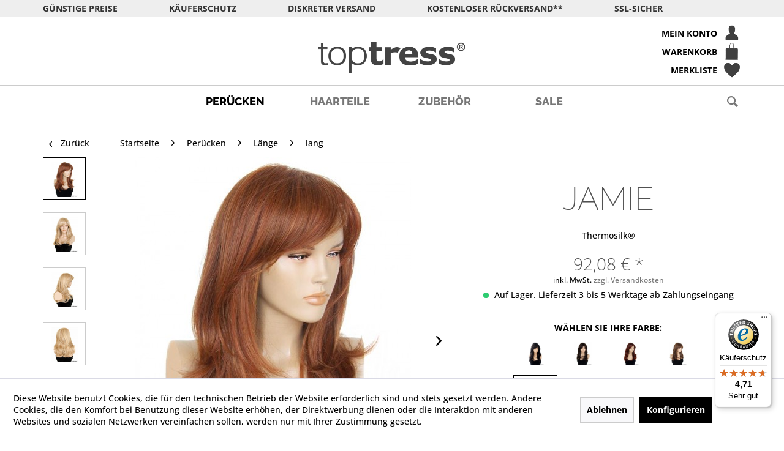

--- FILE ---
content_type: text/html; charset=UTF-8
request_url: https://www.toptress-peruecken.de/peruecken/laenge/lang/353/jamie
body_size: 29769
content:
<!DOCTYPE html> <html class="no-js" lang="de" itemscope="itemscope" itemtype="https://schema.org/WebPage"> <head> <meta charset="utf-8"> <meta name="author" content="" /> <meta name="robots" content="index,follow" /> <meta name="revisit-after" content="15 days" /> <meta name="keywords" content="langhaarperücke,perücke,langhaar,pony,volumen,hitzebeständig,heat,thermosilk,stufen,stufenschnitt,formbar" /> <meta name="description" content="dunkelrotblonde Langhaarperücke, hitzebeständig bis 180°C" /> <meta property="og:type" content="product" /> <meta property="og:site_name" content="Toptress Perücken Shop" /> <meta property="og:url" content="https://www.toptress-peruecken.de/peruecken/laenge/lang/353/jamie" /> <meta property="og:title" content="Jamie" /> <meta property="og:description" content="Traumhaft schön, Jamie ist einfach unwiderstehlich. Das füllige, seidig glänzende Haar (Thermosilk®-Faser) wirkt absolut natürlich und ist bis…" /> <meta property="og:image" content="https://www.toptress-peruecken.de/media/image/a1/82/96/Peruecke-Jamie-TS-L-AUB.jpg" /> <meta property="product:brand" content="Toptress" /> <meta property="product:price" content="92,08" /> <meta property="product:product_link" content="https://www.toptress-peruecken.de/peruecken/laenge/lang/353/jamie" /> <meta name="twitter:card" content="product" /> <meta name="twitter:site" content="Toptress Perücken Shop" /> <meta name="twitter:title" content="Jamie" /> <meta name="twitter:description" content="Traumhaft schön, Jamie ist einfach unwiderstehlich. Das füllige, seidig glänzende Haar (Thermosilk®-Faser) wirkt absolut natürlich und ist bis…" /> <meta name="twitter:image" content="https://www.toptress-peruecken.de/media/image/a1/82/96/Peruecke-Jamie-TS-L-AUB.jpg" /> <meta itemprop="copyrightHolder" content="Toptress Perücken Shop" /> <meta itemprop="copyrightYear" content="2004" /> <meta itemprop="isFamilyFriendly" content="True" /> <meta itemprop="image" content="https://www.toptress-peruecken.de/media/image/89/10/c5/logo-top.png" /> <meta name="viewport" content="width=device-width, initial-scale=1.0"> <meta name="mobile-web-app-capable" content="yes"> <meta name="apple-mobile-web-app-title" content="Toptress Perücken Shop"> <meta name="apple-mobile-web-app-capable" content="yes"> <meta name="apple-mobile-web-app-status-bar-style" content="default"> <link rel="apple-touch-icon-precomposed" href="https://www.toptress-peruecken.de/media/image/7f/9b/8c/apple-touch-icon-precomposed.png"> <link rel="shortcut icon" href="https://www.toptress-peruecken.de/media/image/ef/5c/58/favicon16x16.jpg"> <meta name="msapplication-navbutton-color" content="#000" /> <meta name="application-name" content="Toptress Perücken Shop" /> <meta name="msapplication-starturl" content="https://www.toptress-peruecken.de/" /> <meta name="msapplication-window" content="width=1024;height=768" /> <meta name="msapplication-TileImage" content="https://www.toptress-peruecken.de/media/image/19/d2/10/win-tile-image.png"> <meta name="msapplication-TileColor" content="#000"> <meta name="theme-color" content="#000" /> <link rel="canonical" href="https://www.toptress-peruecken.de/peruecken/laenge/lang/353/jamie" /> <title itemprop="name">Perücke Jamie dunkler, rotblonder Mix | Toptress Perücken Shop</title> <link href="/web/cache/1759745840_185c1d04d1140d7c7884a1c8badb5ee3.css" media="all" rel="stylesheet" type="text/css" /> <link href="/themes/Frontend/Toptress/frontend/_public/src/css/toptress.css" media="all" rel="stylesheet" type="text/css" /> <script>
window.basketData = {
hasData: false,
data:[]
};
</script> <div data-googleAnalytics="true" data-googleConversionID="" data-googleConversionLabel="" data-googleConversionLanguage="" data-googleTrackingID="UA-5982816-1" data-googleAnonymizeIp="1" data-googleOptOutCookie="" data-googleTrackingLibrary="ua" data-realAmount="" data-showCookieNote="1" data-cookieNoteMode="1" > </div> <script async src="https://www.googletagmanager.com/gtag/js?id=G-7ZDGQ3188G"></script> <script>
window.dataLayer = window.dataLayer || [];
function gtag(){dataLayer.push(arguments);}
gtag('js', new Date());
gtag('config', 'G-7ZDGQ3188G');
</script> </head> <body class="is--ctl-detail is--act-index is--no-sidebar" > <div data-paypalUnifiedMetaDataContainer="true" data-paypalUnifiedRestoreOrderNumberUrl="https://www.toptress-peruecken.de/widgets/PaypalUnifiedOrderNumber/restoreOrderNumber" class="is--hidden"> </div> <div class="page-wrap"> <noscript class="noscript-main"> <div class="alert is--warning"> <div class="alert--icon"> <i class="icon--element icon--warning"></i> </div> <div class="alert--content"> Um Toptress&#x20;Per&#xFC;cken&#x20;Shop in vollem Umfang nutzen zu k&ouml;nnen, empfehlen wir Ihnen Javascript in Ihrem Browser zu aktiveren. </div> </div> </noscript> <header class="header-main"> <div class="top-bar"> <div class="container block-group"> <span class="block-inline">GÜNSTIGE PREISE</span> <span class="block-inline">KÄUFERSCHUTZ</span> <span class="block-inline">DISKRETER VERSAND</span> <span class="block-inline">KOSTENLOSER RÜCKVERSAND**</span> <span class="block-inline">SSL-SICHER</span> </div> </div> <div class="container header--navigation"> <div class="logo-main block-group" role="banner"> <div class="logo--shop block"> <a class="logo--link" href="https://www.toptress-peruecken.de/" title="Toptress Perücken Shop - zur Startseite wechseln"> <picture> <source srcset="https://www.toptress-peruecken.de/media/image/89/10/c5/logo-top.png" media="(min-width: 78.75em)"> <source srcset="https://www.toptress-peruecken.de/media/image/89/10/c5/logo-top.png" media="(min-width: 64em)"> <source srcset="https://www.toptress-peruecken.de/media/image/89/10/c5/logo-top.png" media="(min-width: 48em)"> <img srcset="https://www.toptress-peruecken.de/media/image/89/10/c5/logo-top.png" alt="Toptress Perücken Shop - zur Startseite wechseln" /> </picture> </a> </div> </div> <nav class="shop--navigation block-group"> <ul class="navigation--list block-group" role="menubar"> <li class="navigation--entry entry--menu-left" role="menuitem"> <a class="entry--link entry--trigger btn is--icon-left" href="#offcanvas--left" data-offcanvas="true" data-offCanvasSelector=".sidebar-main" aria-label=""> <i class="icon--menu"></i> </a> </li> <li class="navigation--entry entry--search is--init" role="menuitem" data-search="true" aria-haspopup="true"> <a class="btn entry--link entry--trigger" href="#show-hide--search" title="Suche anzeigen / schließen"> <i class="icon--search"></i> <span class="search--display">Suchen</span> </a> <form action="/search" method="get" class="main-search--form"> <input type="search" name="sSearch" aria-label="Suchbegriff..." class="main-search--field" autocomplete="off" autocapitalize="off" placeholder="Suchbegriff..." maxlength="30" /> <button type="submit" class="main-search--button" aria-label="Suchen"> <i class="icon--search"></i> <span class="main-search--text">Suchen</span> </button> <div class="form--ajax-loader">&nbsp;</div> </form> <div class="main-search--results"></div> </li> <li class="navigation--entry entry--account" role="menuitem"> <a class="btn" href="https://www.toptress-peruecken.de/account" title="Mein Konto"> <img class="" src="https://www.toptress-peruecken.de/media/image/b3/c5/38/icon-account2.png"> <span class="account--display"> Mein Konto </span> </a> </li> <li class="navigation--entry entry--cart" role="menuitem"> <a class="btn" href="https://www.toptress-peruecken.de/checkout/cart" title="Warenkorb"> <img class="" src="https://www.toptress-peruecken.de/media/image/42/26/d5/icon-bag.png"> <span class="badge is--primary is--minimal cart--quantity is--hidden">0</span> <span class="cart--display"> Warenkorb </span> </a> <div class="ajax-loader">&nbsp;</div> </li> <li class="navigation--entry entry--notepad" role="menuitem"> <a class="btn" href="https://www.toptress-peruecken.de/note" title="Merkliste"> <img class="" src="https://www.toptress-peruecken.de/media/image/2b/57/d8/icon-heart.png"> <span class="notepad--display"> Merkliste </span> <i class="icon--heart is--hidden"></i> </a> </li>  </ul> </nav> <div class="container--ajax-cart" data-collapse-cart="true" data-displayMode="offcanvas"></div> </div> </header> <nav class="navigation-main"> <div class="container" data-menu-scroller="true" data-listSelector=".navigation--list.container" data-viewPortSelector=".navigation--list-wrapper"> <div class="navigation--list-wrapper"> <ul class="navigation--list container" role="menubar" itemscope="itemscope" itemtype="https://schema.org/SiteNavigationElement"> <li class="navigation--entry is--home" role="menuitem"><a class="navigation--link is--first" href="https://www.toptress-peruecken.de/" title="Home" aria-label="Home" itemprop="url"><span itemprop="name">Home</span></a></li><li class="navigation--entry is--active" role="menuitem"><a class="navigation--link is--active" href="https://www.toptress-peruecken.de/peruecken/" title="Perücken" aria-label="Perücken" itemprop="url"><span itemprop="name">Perücken</span></a></li><li class="navigation--entry" role="menuitem"><a class="navigation--link" href="https://www.toptress-peruecken.de/haarteile/" title="Haarteile" aria-label="Haarteile" itemprop="url"><span itemprop="name">Haarteile</span></a></li><li class="navigation--entry" role="menuitem"><a class="navigation--link" href="https://www.toptress-peruecken.de/zubehoer/" title="Zubehör" aria-label="Zubehör" itemprop="url"><span itemprop="name">Zubehör</span></a></li><li class="navigation--entry" role="menuitem"><a class="navigation--link" href="https://www.toptress-peruecken.de/sale/" title="Sale" aria-label="Sale" itemprop="url"><span itemprop="name">Sale</span></a></li> </ul> </div> <div class="advanced-menu" data-advanced-menu="true" data-hoverDelay="250"> <div class="menu--container"> <div class="button-container"> <a href="https://www.toptress-peruecken.de/peruecken/" class="button--category" aria-label="Zur Kategorie Perücken" title="Zur Kategorie Perücken"> <i class="icon--arrow-right"></i> Zur Kategorie Perücken </a> <span class="button--close"> <i class="icon--cross"></i> </span> </div> <div class="content--wrapper has--content has--teaser"> <ul class="menu--list menu--level-0 columns--2" style="width: 50%;"> <li class="menu--list-item item--level-0" style="width: 100%"> <a href="https://www.toptress-peruecken.de/peruecken/laenge/" class="menu--list-item-link" aria-label="Länge" title="Länge">Länge</a> <ul class="menu--list menu--level-1 columns--2"> <li class="menu--list-item item--level-1"> <a href="https://www.toptress-peruecken.de/peruecken/laenge/kurz/" class="menu--list-item-link" aria-label="kurz" title="kurz">kurz</a> </li> <li class="menu--list-item item--level-1"> <a href="https://www.toptress-peruecken.de/peruecken/laenge/mittellang/" class="menu--list-item-link" aria-label="mittellang" title="mittellang">mittellang</a> </li> <li class="menu--list-item item--level-1"> <a href="https://www.toptress-peruecken.de/peruecken/laenge/lang/" class="menu--list-item-link" aria-label="lang" title="lang">lang</a> </li> <li class="menu--list-item item--level-1"> <a href="https://www.toptress-peruecken.de/peruecken/laenge/extralang/" class="menu--list-item-link" aria-label="extralang" title="extralang">extralang</a> </li> </ul> </li> <li class="menu--list-item item--level-0" style="width: 100%"> <a href="https://www.toptress-peruecken.de/peruecken/farbe/" class="menu--list-item-link" aria-label="Farbe" title="Farbe">Farbe</a> <ul class="menu--list menu--level-1 columns--2"> <li class="menu--list-item item--level-1"> <a href="https://www.toptress-peruecken.de/peruecken/farbe/schwarz/" class="menu--list-item-link" aria-label="schwarz" title="schwarz">schwarz</a> </li> <li class="menu--list-item item--level-1"> <a href="https://www.toptress-peruecken.de/peruecken/farbe/braun/" class="menu--list-item-link" aria-label="braun" title="braun">braun</a> </li> <li class="menu--list-item item--level-1"> <a href="https://www.toptress-peruecken.de/peruecken/farbe/mittelbraun/" class="menu--list-item-link" aria-label="mittelbraun" title="mittelbraun">mittelbraun</a> </li> <li class="menu--list-item item--level-1"> <a href="https://www.toptress-peruecken.de/peruecken/farbe/blond/" class="menu--list-item-link" aria-label="blond" title="blond">blond</a> </li> <li class="menu--list-item item--level-1"> <a href="https://www.toptress-peruecken.de/peruecken/farbe/rot/" class="menu--list-item-link" aria-label="rot" title="rot">rot</a> </li> <li class="menu--list-item item--level-1"> <a href="https://www.toptress-peruecken.de/peruecken/farbe/bordeaux/" class="menu--list-item-link" aria-label="bordeaux" title="bordeaux">bordeaux</a> </li> <li class="menu--list-item item--level-1"> <a href="https://www.toptress-peruecken.de/peruecken/farbe/grau/" class="menu--list-item-link" aria-label="grau" title="grau">grau</a> </li> </ul> </li> <li class="menu--list-item item--level-0" style="width: 100%"> <a href="https://www.toptress-peruecken.de/peruecken/material/" class="menu--list-item-link" aria-label="Material" title="Material">Material</a> <ul class="menu--list menu--level-1 columns--2"> <li class="menu--list-item item--level-1"> <a href="https://www.toptress-peruecken.de/peruecken/material/kunsthaar/" class="menu--list-item-link" aria-label="Kunsthaar" title="Kunsthaar">Kunsthaar</a> </li> <li class="menu--list-item item--level-1"> <a href="https://www.toptress-peruecken.de/peruecken/material/formbares-kunsthaar-thermosilk/" class="menu--list-item-link" aria-label="Formbares Kunsthaar Thermosilk®" title="Formbares Kunsthaar Thermosilk®">Formbares Kunsthaar Thermosilk®</a> </li> <li class="menu--list-item item--level-1"> <a href="https://www.toptress-peruecken.de/peruecken/material/echthaar/" class="menu--list-item-link" aria-label="Echthaar" title="Echthaar">Echthaar</a> </li> </ul> </li> <li class="menu--list-item item--level-0" style="width: 100%"> <a href="https://www.toptress-peruecken.de/peruecken/struktur/" class="menu--list-item-link" aria-label="Struktur" title="Struktur">Struktur</a> <ul class="menu--list menu--level-1 columns--2"> <li class="menu--list-item item--level-1"> <a href="https://www.toptress-peruecken.de/peruecken/struktur/glatt/" class="menu--list-item-link" aria-label="glatt" title="glatt">glatt</a> </li> <li class="menu--list-item item--level-1"> <a href="https://www.toptress-peruecken.de/peruecken/struktur/wellig/" class="menu--list-item-link" aria-label="wellig" title="wellig">wellig</a> </li> <li class="menu--list-item item--level-1"> <a href="https://www.toptress-peruecken.de/peruecken/struktur/lockig/" class="menu--list-item-link" aria-label="lockig" title="lockig">lockig</a> </li> <li class="menu--list-item item--level-1"> <a href="https://www.toptress-peruecken.de/peruecken/?p=1&amp;o=1&amp;n=12&amp;f=26" class="menu--list-item-link" aria-label="sonstige" title="sonstige">sonstige</a> </li> </ul> </li> <li class="menu--list-item item--level-0" style="width: 100%"> <a href="https://www.toptress-peruecken.de/peruecken/verarbeitung/" class="menu--list-item-link" aria-label="Verarbeitung" title="Verarbeitung">Verarbeitung</a> <ul class="menu--list menu--level-1 columns--2"> <li class="menu--list-item item--level-1"> <a href="https://www.toptress-peruecken.de/peruecken/verarbeitung/standard/" class="menu--list-item-link" aria-label="Standard" title="Standard">Standard</a> </li> <li class="menu--list-item item--level-1"> <a href="https://www.toptress-peruecken.de/peruecken/verarbeitung/kopfhautimitat/" class="menu--list-item-link" aria-label="Kopfhautimitat" title="Kopfhautimitat">Kopfhautimitat</a> </li> <li class="menu--list-item item--level-1"> <a href="https://www.toptress-peruecken.de/peruecken/verarbeitung/lace-front/" class="menu--list-item-link" aria-label="Lace Front" title="Lace Front">Lace Front</a> </li> <li class="menu--list-item item--level-1"> <a href="https://www.toptress-peruecken.de/peruecken/verarbeitung/lace-front-scheitel/" class="menu--list-item-link" aria-label="Lace Front &amp; Scheitel" title="Lace Front &amp; Scheitel">Lace Front & Scheitel</a> </li> <li class="menu--list-item item--level-1"> <a href="https://www.toptress-peruecken.de/peruecken/verarbeitung/teilmono/" class="menu--list-item-link" aria-label="Teilmono" title="Teilmono">Teilmono</a> </li> <li class="menu--list-item item--level-1"> <a href="https://www.toptress-peruecken.de/peruecken/verarbeitung/monotop/" class="menu--list-item-link" aria-label="Monotop" title="Monotop">Monotop</a> </li> <li class="menu--list-item item--level-1"> <a href="https://www.toptress-peruecken.de/peruecken/verarbeitung/monotop-lace-front/" class="menu--list-item-link" aria-label="Monotop &amp; Lace Front" title="Monotop &amp; Lace Front">Monotop & Lace Front</a> </li> </ul> </li> </ul> <div class="menu--delimiter" style="right: 50%;"></div> <div class="menu--teaser" style="width: 50%;"> <a href="https://www.toptress-peruecken.de/peruecken/" aria-label="Zur Kategorie Perücken" title="Zur Kategorie Perücken" class="teaser--image" style="background-image: url(https://www.toptress-peruecken.de/media/image/65/c7/67/Kategorie-Peruecken-Laenge-XXLANG.jpg);"></a> <div class="teaser--headline">Perücken</div> <div class="teaser--text"> Willkommen in unserer Kategorie Perücken bei Toptress! In unserem Online-Shop bieten wir Ihnen eine beeindruckende Auswahl an hochwertigen Perücken , die Ihren persönlichen Stil und Bedarf perfekt ergänzen. Bei Toptress finden Sie garantiert... <a class="teaser--text-link" href="https://www.toptress-peruecken.de/peruecken/" aria-label="mehr erfahren" title="mehr erfahren"> mehr erfahren </a> </div> </div> </div> </div> <div class="menu--container"> <div class="button-container"> <a href="https://www.toptress-peruecken.de/haarteile/" class="button--category" aria-label="Zur Kategorie Haarteile" title="Zur Kategorie Haarteile"> <i class="icon--arrow-right"></i> Zur Kategorie Haarteile </a> <span class="button--close"> <i class="icon--cross"></i> </span> </div> <div class="content--wrapper has--content has--teaser"> <ul class="menu--list menu--level-0 columns--2" style="width: 50%;"> <li class="menu--list-item item--level-0" style="width: 100%"> <a href="https://www.toptress-peruecken.de/haarteile/farbe/" class="menu--list-item-link" aria-label="Farbe" title="Farbe">Farbe</a> <ul class="menu--list menu--level-1 columns--2"> <li class="menu--list-item item--level-1"> <a href="https://www.toptress-peruecken.de/haarteile/farbe/schwarz/" class="menu--list-item-link" aria-label="schwarz" title="schwarz">schwarz</a> </li> <li class="menu--list-item item--level-1"> <a href="https://www.toptress-peruecken.de/haarteile/farbe/braun/" class="menu--list-item-link" aria-label="braun" title="braun">braun</a> </li> <li class="menu--list-item item--level-1"> <a href="https://www.toptress-peruecken.de/haarteile/farbe/mittelbraun/" class="menu--list-item-link" aria-label="mittelbraun" title="mittelbraun">mittelbraun</a> </li> <li class="menu--list-item item--level-1"> <a href="https://www.toptress-peruecken.de/haarteile/farbe/blond/" class="menu--list-item-link" aria-label="blond" title="blond">blond</a> </li> <li class="menu--list-item item--level-1"> <a href="https://www.toptress-peruecken.de/haarteile/farbe/rot/" class="menu--list-item-link" aria-label="rot" title="rot">rot</a> </li> <li class="menu--list-item item--level-1"> <a href="https://www.toptress-peruecken.de/haarteile/farbe/grau/" class="menu--list-item-link" aria-label="grau" title="grau">grau</a> </li> </ul> </li> <li class="menu--list-item item--level-0" style="width: 100%"> <a href="https://www.toptress-peruecken.de/haarteile/material/" class="menu--list-item-link" aria-label="Material" title="Material">Material</a> <ul class="menu--list menu--level-1 columns--2"> <li class="menu--list-item item--level-1"> <a href="https://www.toptress-peruecken.de/haarteile/material/kunsthaar/" class="menu--list-item-link" aria-label="Kunsthaar" title="Kunsthaar">Kunsthaar</a> </li> <li class="menu--list-item item--level-1"> <a href="https://www.toptress-peruecken.de/haarteile/material/formbares-kunsthaar-thermosilk/" class="menu--list-item-link" aria-label="Formbares Kunsthaar Thermosilk®" title="Formbares Kunsthaar Thermosilk®">Formbares Kunsthaar Thermosilk®</a> </li> <li class="menu--list-item item--level-1"> <a href="https://www.toptress-peruecken.de/haarteile/material/echthaar/" class="menu--list-item-link" aria-label="Echthaar" title="Echthaar">Echthaar</a> </li> </ul> </li> <li class="menu--list-item item--level-0" style="width: 100%"> <a href="https://www.toptress-peruecken.de/haarteile/struktur/" class="menu--list-item-link" aria-label="Struktur" title="Struktur">Struktur</a> <ul class="menu--list menu--level-1 columns--2"> <li class="menu--list-item item--level-1"> <a href="https://www.toptress-peruecken.de/haarteile/struktur/glatt/" class="menu--list-item-link" aria-label="glatt" title="glatt">glatt</a> </li> <li class="menu--list-item item--level-1"> <a href="https://www.toptress-peruecken.de/haarteile/struktur/wellig/" class="menu--list-item-link" aria-label="wellig" title="wellig">wellig</a> </li> <li class="menu--list-item item--level-1"> <a href="https://www.toptress-peruecken.de/haarteile/struktur/lockig/" class="menu--list-item-link" aria-label="lockig" title="lockig">lockig</a> </li> </ul> </li> <li class="menu--list-item item--level-0" style="width: 100%"> <a href="https://www.toptress-peruecken.de/haarteile/anwendung/" class="menu--list-item-link" aria-label="Anwendung" title="Anwendung">Anwendung</a> <ul class="menu--list menu--level-1 columns--2"> <li class="menu--list-item item--level-1"> <a href="https://www.toptress-peruecken.de/haarteile/anwendung/topper-oberkopffueller/" class="menu--list-item-link" aria-label="Topper - Oberkopffüller" title="Topper - Oberkopffüller">Topper - Oberkopffüller</a> </li> <li class="menu--list-item item--level-1"> <a href="https://www.toptress-peruecken.de/haarteile/anwendung/ponytail-zopf/" class="menu--list-item-link" aria-label="Ponytail - Zopf" title="Ponytail - Zopf">Ponytail - Zopf</a> </li> <li class="menu--list-item item--level-1"> <a href="https://www.toptress-peruecken.de/haarteile/anwendung/add-on/" class="menu--list-item-link" aria-label="Add-on" title="Add-on">Add-on</a> </li> </ul> </li> </ul> <div class="menu--delimiter" style="right: 50%;"></div> <div class="menu--teaser" style="width: 50%;"> <a href="https://www.toptress-peruecken.de/haarteile/" aria-label="Zur Kategorie Haarteile" title="Zur Kategorie Haarteile" class="teaser--image" style="background-image: url(https://www.toptress-peruecken.de/media/image/95/fa/a4/Kategorie-Haarteile.jpg);"></a> <div class="teaser--headline">Haarteile</div> <div class="teaser--text"> Willkommen auf der Kategorieseite für Haarteile von Toptress - Ihrem Online-Shop für Perücken und Haarteile. Hier finden Sie eine breite Auswahl an Haarteilen, die Ihnen helfen, Ihre natürliche Schönheit und Ihr Selbstbewusstsein zu steigern.... <a class="teaser--text-link" href="https://www.toptress-peruecken.de/haarteile/" aria-label="mehr erfahren" title="mehr erfahren"> mehr erfahren </a> </div> </div> </div> </div> <div class="menu--container"> <div class="button-container"> <a href="https://www.toptress-peruecken.de/zubehoer/" class="button--category" aria-label="Zur Kategorie Zubehör" title="Zur Kategorie Zubehör"> <i class="icon--arrow-right"></i> Zur Kategorie Zubehör </a> <span class="button--close"> <i class="icon--cross"></i> </span> </div> <div class="content--wrapper has--content has--teaser"> <ul class="menu--list menu--level-0 columns--2" style="width: 50%;"> <li class="menu--list-item item--level-0" style="width: 100%"> <a href="https://www.toptress-peruecken.de/zubehoer/pflege/" class="menu--list-item-link" aria-label="Pflege" title="Pflege">Pflege</a> </li> <li class="menu--list-item item--level-0" style="width: 100%"> <a href="https://www.toptress-peruecken.de/zubehoer/kleine-helfer/" class="menu--list-item-link" aria-label="Kleine Helfer" title="Kleine Helfer">Kleine Helfer</a> </li> </ul> <div class="menu--delimiter" style="right: 50%;"></div> <div class="menu--teaser" style="width: 50%;"> <a href="https://www.toptress-peruecken.de/zubehoer/" aria-label="Zur Kategorie Zubehör" title="Zur Kategorie Zubehör" class="teaser--image" style="background-image: url(https://www.toptress-peruecken.de/media/image/13/15/9c/Bilder-Kategorie-Zubeh-r.jpg);"></a> <div class="teaser--headline">Zubehör</div> <div class="teaser--text"> Willkommen bei Toptress! Hier finden Sie alles, was Sie für den perfekten Look Ihrer Perücken benötigen. Wir bieten eine umfangreiche Auswahl an Zubehör, damit Sie Ihre Perücken immer in Topform halten können. In unserer Kategorie "Zubehör"... <a class="teaser--text-link" href="https://www.toptress-peruecken.de/zubehoer/" aria-label="mehr erfahren" title="mehr erfahren"> mehr erfahren </a> </div> </div> </div> </div> <div class="menu--container"> <div class="button-container"> <a href="https://www.toptress-peruecken.de/sale/" class="button--category" aria-label="Zur Kategorie Sale" title="Zur Kategorie Sale"> <i class="icon--arrow-right"></i> Zur Kategorie Sale </a> <span class="button--close"> <i class="icon--cross"></i> </span> </div> <div class="content--wrapper has--teaser"> <div class="menu--teaser" style="width: 100%;"> <div class="teaser--headline">Sale</div> <div class="teaser--text"> Herzlich willkommen auf unserer Sale-Seite bei Toptress! Hier findest du eine große Auswahl an hochwertigen Perücken und Haarteilen zu unschlagbar günstigen Preisen. Unser Sortiment umfasst sowohl synthetische als auch Echthaar-Perücken in... <a class="teaser--text-link" href="https://www.toptress-peruecken.de/sale/" aria-label="mehr erfahren" title="mehr erfahren"> mehr erfahren </a> </div> </div> </div> </div> </div> <a href="#" class="search-toggle" id="search-toggle"> <i class="icon--search"></i> </a> </div> </nav> <section class="content-main container block-group"> <nav class="content--breadcrumb block"> <a class="breadcrumb--button breadcrumb--link" href="javascript:history.back()" title="Zurück"> <i class="icon--arrow-left"></i> <span class="breadcrumb--title">Zurück</span> </a> <ul class="breadcrumb--list" role="menu" itemscope itemtype="https://schema.org/BreadcrumbList"> <li role="menuitem" class="breadcrumb--entry" itemprop="itemListElement" itemscope="" itemtype="https://schema.org/ListItem"> <a class="breadcrumb--link" href="/" title="Startseite" itemprop="item"> <link itemprop="url" href="/"> <span class="breadcrumb--title" itemprop="name">Startseite</span> </a> <meta itemprop="position" content="0"> </li> <li role="none" class="breadcrumb--separator"> <i class="icon--arrow-right"></i> </li> <li role="menuitem" class="breadcrumb--entry" itemprop="itemListElement" itemscope itemtype="https://schema.org/ListItem"> <a class="breadcrumb--link" href="https://www.toptress-peruecken.de/peruecken/" title="Perücken" itemprop="item"> <link itemprop="url" href="https://www.toptress-peruecken.de/peruecken/"/> <span class="breadcrumb--title" itemprop="name">Perücken</span> </a> <meta itemprop="position" content="0"/> </li> <li role="none" class="breadcrumb--separator"> <i class="icon--arrow-right"></i> </li> <li role="menuitem" class="breadcrumb--entry" itemprop="itemListElement" itemscope itemtype="https://schema.org/ListItem"> <a class="breadcrumb--link" href="https://www.toptress-peruecken.de/peruecken/laenge/" title="Länge" itemprop="item"> <link itemprop="url" href="https://www.toptress-peruecken.de/peruecken/laenge/"/> <span class="breadcrumb--title" itemprop="name">Länge</span> </a> <meta itemprop="position" content="1"/> </li> <li role="none" class="breadcrumb--separator"> <i class="icon--arrow-right"></i> </li> <li role="menuitem" class="breadcrumb--entry is--active" itemprop="itemListElement" itemscope itemtype="https://schema.org/ListItem"> <a class="breadcrumb--link" href="https://www.toptress-peruecken.de/peruecken/laenge/lang/" title="lang" itemprop="item"> <link itemprop="url" href="https://www.toptress-peruecken.de/peruecken/laenge/lang/"/> <span class="breadcrumb--title" itemprop="name">lang</span> </a> <meta itemprop="position" content="2"/> </li> </ul> </nav> <div class="content-main--inner"> <div id='cookie-consent' class='off-canvas is--left block-transition' data-cookie-consent-manager='true' data-cookieTimeout='60'> <div class='cookie-consent--header cookie-consent--close'> Cookie-Einstellungen <i class="icon--arrow-right"></i> </div> <div class='cookie-consent--description'> Diese Website benutzt Cookies, die für den technischen Betrieb der Website erforderlich sind und stets gesetzt werden. Andere Cookies, die den Komfort bei Benutzung dieser Website erhöhen, der Direktwerbung dienen oder die Interaktion mit anderen Websites und sozialen Netzwerken vereinfachen sollen, werden nur mit Ihrer Zustimmung gesetzt. </div> <div class='cookie-consent--configuration'> <div class='cookie-consent--configuration-header'> <div class='cookie-consent--configuration-header-text'>Konfiguration</div> </div> <div class='cookie-consent--configuration-main'> <div class='cookie-consent--group'> <input type="hidden" class="cookie-consent--group-name" value="technical" /> <label class="cookie-consent--group-state cookie-consent--state-input cookie-consent--required"> <input type="checkbox" name="technical-state" class="cookie-consent--group-state-input" disabled="disabled" checked="checked"/> <span class="cookie-consent--state-input-element"></span> </label> <div class='cookie-consent--group-title' data-collapse-panel='true' data-contentSiblingSelector=".cookie-consent--group-container"> <div class="cookie-consent--group-title-label cookie-consent--state-label"> Technisch erforderlich </div> <span class="cookie-consent--group-arrow is-icon--right"> <i class="icon--arrow-right"></i> </span> </div> <div class='cookie-consent--group-container'> <div class='cookie-consent--group-description'> Diese Cookies sind für die Grundfunktionen des Shops notwendig. </div> <div class='cookie-consent--cookies-container'> <div class='cookie-consent--cookie'> <input type="hidden" class="cookie-consent--cookie-name" value="cookieDeclined" /> <label class="cookie-consent--cookie-state cookie-consent--state-input cookie-consent--required"> <input type="checkbox" name="cookieDeclined-state" class="cookie-consent--cookie-state-input" disabled="disabled" checked="checked" /> <span class="cookie-consent--state-input-element"></span> </label> <div class='cookie--label cookie-consent--state-label'> "Alle Cookies ablehnen" Cookie </div> </div> <div class='cookie-consent--cookie'> <input type="hidden" class="cookie-consent--cookie-name" value="allowCookie" /> <label class="cookie-consent--cookie-state cookie-consent--state-input cookie-consent--required"> <input type="checkbox" name="allowCookie-state" class="cookie-consent--cookie-state-input" disabled="disabled" checked="checked" /> <span class="cookie-consent--state-input-element"></span> </label> <div class='cookie--label cookie-consent--state-label'> "Alle Cookies annehmen" Cookie </div> </div> <div class='cookie-consent--cookie'> <input type="hidden" class="cookie-consent--cookie-name" value="shop" /> <label class="cookie-consent--cookie-state cookie-consent--state-input cookie-consent--required"> <input type="checkbox" name="shop-state" class="cookie-consent--cookie-state-input" disabled="disabled" checked="checked" /> <span class="cookie-consent--state-input-element"></span> </label> <div class='cookie--label cookie-consent--state-label'> Ausgewählter Shop </div> </div> <div class='cookie-consent--cookie'> <input type="hidden" class="cookie-consent--cookie-name" value="csrf_token" /> <label class="cookie-consent--cookie-state cookie-consent--state-input cookie-consent--required"> <input type="checkbox" name="csrf_token-state" class="cookie-consent--cookie-state-input" disabled="disabled" checked="checked" /> <span class="cookie-consent--state-input-element"></span> </label> <div class='cookie--label cookie-consent--state-label'> CSRF-Token </div> </div> <div class='cookie-consent--cookie'> <input type="hidden" class="cookie-consent--cookie-name" value="cookiePreferences" /> <label class="cookie-consent--cookie-state cookie-consent--state-input cookie-consent--required"> <input type="checkbox" name="cookiePreferences-state" class="cookie-consent--cookie-state-input" disabled="disabled" checked="checked" /> <span class="cookie-consent--state-input-element"></span> </label> <div class='cookie--label cookie-consent--state-label'> Cookie-Einstellungen </div> </div> <div class='cookie-consent--cookie'> <input type="hidden" class="cookie-consent--cookie-name" value="x-cache-context-hash" /> <label class="cookie-consent--cookie-state cookie-consent--state-input cookie-consent--required"> <input type="checkbox" name="x-cache-context-hash-state" class="cookie-consent--cookie-state-input" disabled="disabled" checked="checked" /> <span class="cookie-consent--state-input-element"></span> </label> <div class='cookie--label cookie-consent--state-label'> Individuelle Preise </div> </div> <div class='cookie-consent--cookie'> <input type="hidden" class="cookie-consent--cookie-name" value="slt" /> <label class="cookie-consent--cookie-state cookie-consent--state-input cookie-consent--required"> <input type="checkbox" name="slt-state" class="cookie-consent--cookie-state-input" disabled="disabled" checked="checked" /> <span class="cookie-consent--state-input-element"></span> </label> <div class='cookie--label cookie-consent--state-label'> Kunden-Wiedererkennung </div> </div> <div class='cookie-consent--cookie'> <input type="hidden" class="cookie-consent--cookie-name" value="nocache" /> <label class="cookie-consent--cookie-state cookie-consent--state-input cookie-consent--required"> <input type="checkbox" name="nocache-state" class="cookie-consent--cookie-state-input" disabled="disabled" checked="checked" /> <span class="cookie-consent--state-input-element"></span> </label> <div class='cookie--label cookie-consent--state-label'> Kundenspezifisches Caching </div> </div> <div class='cookie-consent--cookie'> <input type="hidden" class="cookie-consent--cookie-name" value="paypal-cookies" /> <label class="cookie-consent--cookie-state cookie-consent--state-input cookie-consent--required"> <input type="checkbox" name="paypal-cookies-state" class="cookie-consent--cookie-state-input" disabled="disabled" checked="checked" /> <span class="cookie-consent--state-input-element"></span> </label> <div class='cookie--label cookie-consent--state-label'> PayPal-Zahlungen </div> </div> <div class='cookie-consent--cookie'> <input type="hidden" class="cookie-consent--cookie-name" value="session" /> <label class="cookie-consent--cookie-state cookie-consent--state-input cookie-consent--required"> <input type="checkbox" name="session-state" class="cookie-consent--cookie-state-input" disabled="disabled" checked="checked" /> <span class="cookie-consent--state-input-element"></span> </label> <div class='cookie--label cookie-consent--state-label'> Session </div> </div> <div class='cookie-consent--cookie'> <input type="hidden" class="cookie-consent--cookie-name" value="currency" /> <label class="cookie-consent--cookie-state cookie-consent--state-input cookie-consent--required"> <input type="checkbox" name="currency-state" class="cookie-consent--cookie-state-input" disabled="disabled" checked="checked" /> <span class="cookie-consent--state-input-element"></span> </label> <div class='cookie--label cookie-consent--state-label'> Währungswechsel </div> </div> </div> </div> </div> <div class='cookie-consent--group'> <input type="hidden" class="cookie-consent--group-name" value="comfort" /> <label class="cookie-consent--group-state cookie-consent--state-input"> <input type="checkbox" name="comfort-state" class="cookie-consent--group-state-input"/> <span class="cookie-consent--state-input-element"></span> </label> <div class='cookie-consent--group-title' data-collapse-panel='true' data-contentSiblingSelector=".cookie-consent--group-container"> <div class="cookie-consent--group-title-label cookie-consent--state-label"> Komfortfunktionen </div> <span class="cookie-consent--group-arrow is-icon--right"> <i class="icon--arrow-right"></i> </span> </div> <div class='cookie-consent--group-container'> <div class='cookie-consent--group-description'> Diese Cookies werden genutzt um das Einkaufserlebnis noch ansprechender zu gestalten, beispielsweise für die Wiedererkennung des Besuchers. </div> <div class='cookie-consent--cookies-container'> <div class='cookie-consent--cookie'> <input type="hidden" class="cookie-consent--cookie-name" value="sUniqueID" /> <label class="cookie-consent--cookie-state cookie-consent--state-input"> <input type="checkbox" name="sUniqueID-state" class="cookie-consent--cookie-state-input" /> <span class="cookie-consent--state-input-element"></span> </label> <div class='cookie--label cookie-consent--state-label'> Merkzettel </div> </div> </div> </div> </div> <div class='cookie-consent--group'> <input type="hidden" class="cookie-consent--group-name" value="statistics" /> <label class="cookie-consent--group-state cookie-consent--state-input"> <input type="checkbox" name="statistics-state" class="cookie-consent--group-state-input"/> <span class="cookie-consent--state-input-element"></span> </label> <div class='cookie-consent--group-title' data-collapse-panel='true' data-contentSiblingSelector=".cookie-consent--group-container"> <div class="cookie-consent--group-title-label cookie-consent--state-label"> Statistik & Tracking </div> <span class="cookie-consent--group-arrow is-icon--right"> <i class="icon--arrow-right"></i> </span> </div> <div class='cookie-consent--group-container'> <div class='cookie-consent--cookies-container'> <div class='cookie-consent--cookie'> <input type="hidden" class="cookie-consent--cookie-name" value="x-ua-device" /> <label class="cookie-consent--cookie-state cookie-consent--state-input"> <input type="checkbox" name="x-ua-device-state" class="cookie-consent--cookie-state-input" /> <span class="cookie-consent--state-input-element"></span> </label> <div class='cookie--label cookie-consent--state-label'> Endgeräteerkennung </div> </div> <div class='cookie-consent--cookie'> <input type="hidden" class="cookie-consent--cookie-name" value="_ga" /> <label class="cookie-consent--cookie-state cookie-consent--state-input"> <input type="checkbox" name="_ga-state" class="cookie-consent--cookie-state-input" /> <span class="cookie-consent--state-input-element"></span> </label> <div class='cookie--label cookie-consent--state-label'> Google Analytics </div> </div> <div class='cookie-consent--cookie'> <input type="hidden" class="cookie-consent--cookie-name" value="partner" /> <label class="cookie-consent--cookie-state cookie-consent--state-input"> <input type="checkbox" name="partner-state" class="cookie-consent--cookie-state-input" /> <span class="cookie-consent--state-input-element"></span> </label> <div class='cookie--label cookie-consent--state-label'> Partnerprogramm </div> </div> </div> </div> </div> </div> </div> <div class="cookie-consent--save"> <input class="cookie-consent--save-button btn is--primary" type="button" value="Einstellungen speichern" /> </div> </div> <aside class="sidebar-main off-canvas"> <div class="navigation--smartphone"> <ul class="navigation--list "> <li class="navigation--entry entry--close-off-canvas"> <a href="#close-categories-menu" title="Menü schließen" class="navigation--link"> Menü schließen <i class="icon--arrow-right"></i> </a> </li> </ul> <div class="mobile--switches">   </div> </div> <div class="sidebar--categories-wrapper" data-subcategory-nav="true" data-mainCategoryId="3" data-categoryId="43" data-fetchUrl="/widgets/listing/getCategory/categoryId/43"> <div class="categories--headline navigation--headline"> Kategorien </div> <div class="sidebar--categories-navigation"> <ul class="sidebar--navigation categories--navigation navigation--list is--drop-down is--level0 is--rounded" role="menu"> <li class="navigation--entry is--active has--sub-categories has--sub-children" role="menuitem"> <a class="navigation--link is--active has--sub-categories link--go-forward" href="https://www.toptress-peruecken.de/peruecken/" data-categoryId="4" data-fetchUrl="/widgets/listing/getCategory/categoryId/4" title="Perücken" > Perücken <span class="is--icon-right"> <i class="icon--arrow-right"></i> </span> </a> <ul class="sidebar--navigation categories--navigation navigation--list is--level1 is--rounded" role="menu"> <li class="navigation--entry is--active has--sub-categories has--sub-children" role="menuitem"> <a class="navigation--link is--active has--sub-categories link--go-forward" href="https://www.toptress-peruecken.de/peruecken/laenge/" data-categoryId="36" data-fetchUrl="/widgets/listing/getCategory/categoryId/36" title="Länge" > Länge <span class="is--icon-right"> <i class="icon--arrow-right"></i> </span> </a> <ul class="sidebar--navigation categories--navigation navigation--list is--level2 navigation--level-high is--rounded" role="menu"> <li class="navigation--entry" role="menuitem"> <a class="navigation--link" href="https://www.toptress-peruecken.de/peruecken/laenge/kurz/" data-categoryId="41" data-fetchUrl="/widgets/listing/getCategory/categoryId/41" title="kurz" > kurz </a> </li> <li class="navigation--entry" role="menuitem"> <a class="navigation--link" href="https://www.toptress-peruecken.de/peruecken/laenge/mittellang/" data-categoryId="42" data-fetchUrl="/widgets/listing/getCategory/categoryId/42" title="mittellang" > mittellang </a> </li> <li class="navigation--entry is--active" role="menuitem"> <a class="navigation--link is--active" href="https://www.toptress-peruecken.de/peruecken/laenge/lang/" data-categoryId="43" data-fetchUrl="/widgets/listing/getCategory/categoryId/43" title="lang" > lang </a> </li> <li class="navigation--entry" role="menuitem"> <a class="navigation--link" href="https://www.toptress-peruecken.de/peruecken/laenge/extralang/" data-categoryId="44" data-fetchUrl="/widgets/listing/getCategory/categoryId/44" title="extralang" > extralang </a> </li> </ul> </li> <li class="navigation--entry has--sub-children" role="menuitem"> <a class="navigation--link link--go-forward" href="https://www.toptress-peruecken.de/peruecken/farbe/" data-categoryId="37" data-fetchUrl="/widgets/listing/getCategory/categoryId/37" title="Farbe" > Farbe <span class="is--icon-right"> <i class="icon--arrow-right"></i> </span> </a> </li> <li class="navigation--entry has--sub-children" role="menuitem"> <a class="navigation--link link--go-forward" href="https://www.toptress-peruecken.de/peruecken/material/" data-categoryId="38" data-fetchUrl="/widgets/listing/getCategory/categoryId/38" title="Material" > Material <span class="is--icon-right"> <i class="icon--arrow-right"></i> </span> </a> </li> <li class="navigation--entry has--sub-children" role="menuitem"> <a class="navigation--link link--go-forward" href="https://www.toptress-peruecken.de/peruecken/struktur/" data-categoryId="39" data-fetchUrl="/widgets/listing/getCategory/categoryId/39" title="Struktur" > Struktur <span class="is--icon-right"> <i class="icon--arrow-right"></i> </span> </a> </li> <li class="navigation--entry has--sub-children" role="menuitem"> <a class="navigation--link link--go-forward" href="https://www.toptress-peruecken.de/peruecken/verarbeitung/" data-categoryId="40" data-fetchUrl="/widgets/listing/getCategory/categoryId/40" title="Verarbeitung" > Verarbeitung <span class="is--icon-right"> <i class="icon--arrow-right"></i> </span> </a> </li> </ul> </li> <li class="navigation--entry has--sub-children" role="menuitem"> <a class="navigation--link link--go-forward" href="https://www.toptress-peruecken.de/haarteile/" data-categoryId="6" data-fetchUrl="/widgets/listing/getCategory/categoryId/6" title="Haarteile" > Haarteile <span class="is--icon-right"> <i class="icon--arrow-right"></i> </span> </a> </li> <li class="navigation--entry has--sub-children" role="menuitem"> <a class="navigation--link link--go-forward" href="https://www.toptress-peruecken.de/zubehoer/" data-categoryId="8" data-fetchUrl="/widgets/listing/getCategory/categoryId/8" title="Zubehör" > Zubehör <span class="is--icon-right"> <i class="icon--arrow-right"></i> </span> </a> </li> <li class="navigation--entry" role="menuitem"> <a class="navigation--link" href="https://www.toptress-peruecken.de/sale/" data-categoryId="10" data-fetchUrl="/widgets/listing/getCategory/categoryId/10" title="Sale" > Sale </a> </li> </ul> </div> <div class="shop-sites--container is--rounded"> <div class="shop-sites--headline navigation--headline"> Informationen </div> <ul class="shop-sites--navigation sidebar--navigation navigation--list is--drop-down is--level0" role="menu"> <li class="navigation--entry" role="menuitem"> <a class="navigation--link" href="javascript:openCookieConsentManager()" title="Cookie-Einstellungen" data-categoryId="51" data-fetchUrl="/widgets/listing/getCustomPage/pageId/51" > Cookie-Einstellungen </a> </li> <li class="navigation--entry" role="menuitem"> <a class="navigation--link" href="https://www.toptress-peruecken.de/agb" title="AGB" data-categoryId="4" data-fetchUrl="/widgets/listing/getCustomPage/pageId/4" > AGB </a> </li> <li class="navigation--entry" role="menuitem"> <a class="navigation--link" href="https://www.toptress-peruecken.de/impressum" title="Impressum" data-categoryId="3" data-fetchUrl="/widgets/listing/getCustomPage/pageId/3" > Impressum </a> </li> <li class="navigation--entry" role="menuitem"> <a class="navigation--link" href="https://www.toptress-peruecken.de/datenschutz" title="Datenschutz" data-categoryId="7" data-fetchUrl="/widgets/listing/getCustomPage/pageId/7" > Datenschutz </a> </li> <li class="navigation--entry" role="menuitem"> <a class="navigation--link" href="https://www.toptress-peruecken.de/widerrufsrecht" title="Widerrufsrecht" data-categoryId="8" data-fetchUrl="/widgets/listing/getCustomPage/pageId/8" > Widerrufsrecht </a> </li> <li class="navigation--entry" role="menuitem"> <a class="navigation--link" href="https://www.toptress-peruecken.de/versand" title="Versand" data-categoryId="6" data-fetchUrl="/widgets/listing/getCustomPage/pageId/6" > Versand </a> </li> <li class="navigation--entry" role="menuitem"> <a class="navigation--link" href="https://www.toptress-peruecken.de/zahlung" title="Zahlung" data-categoryId="49" data-fetchUrl="/widgets/listing/getCustomPage/pageId/49" > Zahlung </a> </li> <li class="navigation--entry" role="menuitem"> <a class="navigation--link" href="https://www.toptress-peruecken.de/faq" title="FAQ" data-categoryId="46" data-fetchUrl="/widgets/listing/getCustomPage/pageId/46" > FAQ </a> </li> <li class="navigation--entry" role="menuitem"> <a class="navigation--link" href="https://www.toptress-peruecken.de/pflegeanleitung" title="Pflegeanleitung" data-categoryId="47" data-fetchUrl="/widgets/listing/getCustomPage/pageId/47" > Pflegeanleitung </a> </li> <li class="navigation--entry" role="menuitem"> <a class="navigation--link" href="https://www.toptress-peruecken.de/links" title="Links" data-categoryId="48" data-fetchUrl="/widgets/listing/getCustomPage/pageId/48" > Links </a> </li> <li class="navigation--entry" role="menuitem"> <a class="navigation--link" href="https://www.toptress-peruecken.de/kontaktformular" title="Kontakt" data-categoryId="1" data-fetchUrl="/widgets/listing/getCustomPage/pageId/1" target="_self"> Kontakt </a> </li> <li class="navigation--entry" role="menuitem"> <a class="navigation--link" href="https://www.toptress-peruecken.de/ruecksendung" title="Rücksendung" data-categoryId="45" data-fetchUrl="/widgets/listing/getCustomPage/pageId/45" > Rücksendung </a> </li> </ul> </div> <div class="panel is--rounded paypal--sidebar"> <div class="panel--body is--wide paypal--sidebar-inner"> <a href="https://www.paypal.com/de/webapps/mpp/personal" target="_blank" title="PayPal - Schnell und sicher bezahlen" rel="nofollow noopener"> <img class="logo--image" src="/custom/plugins/SwagPaymentPayPalUnified/Resources/views/frontend/_public/src/img/sidebar-paypal-generic.png" alt="PayPal - Schnell und sicher bezahlen"/> </a> </div> </div> <div class="panel is--rounded paypal--sidebar"> <div class="panel--body is--wide paypal--sidebar-inner"> <div data-paypalUnifiedInstallmentsBanner="true" data-ratio="1x1" data-currency="EUR" data-buyerCountry="DE" > </div> </div> </div> </div> </aside> <div class="content--wrapper"> <div class="content product--details" itemscope itemtype="https://schema.org/Product" data-ajax-wishlist="true" data-compare-ajax="true" data-ajax-variants-container="true"> <header class="product--header"> <div class="product--info"> <h1 class="product--title" itemprop="name"> Jamie </h1> <meta itemprop="image" content="https://www.toptress-peruecken.de/media/image/2c/7c/62/Peruecke-Jamie-TS-1.jpg"/> <meta itemprop="image" content="https://www.toptress-peruecken.de/media/image/ab/ee/17/Peruecke-Jamie-TS-2.jpg"/> <meta itemprop="image" content="https://www.toptress-peruecken.de/media/image/96/1a/b0/Peruecke-Jamie-TS-3.jpg"/> <meta itemprop="image" content="https://www.toptress-peruecken.de/media/image/5f/26/7b/Peruecke-Jamie-TS-4.jpg"/> <meta itemprop="image" content="https://www.toptress-peruecken.de/media/image/64/33/1a/Peruecke-Jamie-TS-5.jpg"/> <div class="product--rating-container"> <a href="#product--publish-comment" class="product--rating-link" rel="nofollow" title="Bewertung abgeben"> <span class="product--rating"> </span> </a> </div> <div class="product--rating-container"> </div> </div> </header> <div class="product--detail-upper block-group"> <div class="product--image-container image-slider product--image-zoom" data-image-slider="true" data-image-gallery="true" data-maxZoom="0" data-thumbnails=".image--thumbnails" > <div class="image--thumbnails image-slider--thumbnails"> <div class="image-slider--thumbnails-slide"> <a href="https://www.toptress-peruecken.de/media/image/a1/82/96/Peruecke-Jamie-TS-L-AUB.jpg" title="Vorschau: Perücke Jamie Thermosilk rot" class="thumbnail--link is--active"> <img srcset="https://www.toptress-peruecken.de/media/image/db/64/15/Peruecke-Jamie-TS-L-AUB_200x200.jpg, https://www.toptress-peruecken.de/media/image/0e/aa/3f/Peruecke-Jamie-TS-L-AUB_200x200@2x.jpg 2x" alt="Vorschau: Perücke Jamie Thermosilk rot" title="Vorschau: Perücke Jamie Thermosilk rot" class="thumbnail--image" /> </a> <a href="https://www.toptress-peruecken.de/media/image/2c/7c/62/Peruecke-Jamie-TS-1.jpg" title="Vorschau: Perücke Jamie Thermosilk blond gesträhnt" class="thumbnail--link"> <img srcset="https://www.toptress-peruecken.de/media/image/96/93/7a/Peruecke-Jamie-TS-1_200x200.jpg, https://www.toptress-peruecken.de/media/image/0c/da/4c/Peruecke-Jamie-TS-1_200x200@2x.jpg 2x" alt="Vorschau: Perücke Jamie Thermosilk blond gesträhnt" title="Vorschau: Perücke Jamie Thermosilk blond gesträhnt" class="thumbnail--image" /> </a> <a href="https://www.toptress-peruecken.de/media/image/ab/ee/17/Peruecke-Jamie-TS-2.jpg" title="Vorschau: Perücke Jamie Thermosilk blond gesträhnt" class="thumbnail--link"> <img srcset="https://www.toptress-peruecken.de/media/image/3b/17/a0/Peruecke-Jamie-TS-2_200x200.jpg, https://www.toptress-peruecken.de/media/image/7b/98/fa/Peruecke-Jamie-TS-2_200x200@2x.jpg 2x" alt="Vorschau: Perücke Jamie Thermosilk blond gesträhnt" title="Vorschau: Perücke Jamie Thermosilk blond gesträhnt" class="thumbnail--image" /> </a> <a href="https://www.toptress-peruecken.de/media/image/96/1a/b0/Peruecke-Jamie-TS-3.jpg" title="Vorschau: Perücke Jamie Thermosilk blond gesträhnt" class="thumbnail--link"> <img srcset="https://www.toptress-peruecken.de/media/image/9a/23/aa/Peruecke-Jamie-TS-3_200x200.jpg, https://www.toptress-peruecken.de/media/image/13/16/ea/Peruecke-Jamie-TS-3_200x200@2x.jpg 2x" alt="Vorschau: Perücke Jamie Thermosilk blond gesträhnt" title="Vorschau: Perücke Jamie Thermosilk blond gesträhnt" class="thumbnail--image" /> </a> <a href="https://www.toptress-peruecken.de/media/image/5f/26/7b/Peruecke-Jamie-TS-4.jpg" title="Vorschau: Perücke Jamie Thermosilk blond gesträhnt" class="thumbnail--link"> <img srcset="https://www.toptress-peruecken.de/media/image/61/f3/a5/Peruecke-Jamie-TS-4_200x200.jpg, https://www.toptress-peruecken.de/media/image/48/c5/bb/Peruecke-Jamie-TS-4_200x200@2x.jpg 2x" alt="Vorschau: Perücke Jamie Thermosilk blond gesträhnt" title="Vorschau: Perücke Jamie Thermosilk blond gesträhnt" class="thumbnail--image" /> </a> <a href="https://www.toptress-peruecken.de/media/image/64/33/1a/Peruecke-Jamie-TS-5.jpg" title="Vorschau: Perücke Jamie Thermosilk blond gesträhnt" class="thumbnail--link"> <img srcset="https://www.toptress-peruecken.de/media/image/73/1c/78/Peruecke-Jamie-TS-5_200x200.jpg, https://www.toptress-peruecken.de/media/image/f0/9b/d4/Peruecke-Jamie-TS-5_200x200@2x.jpg 2x" alt="Vorschau: Perücke Jamie Thermosilk blond gesträhnt" title="Vorschau: Perücke Jamie Thermosilk blond gesträhnt" class="thumbnail--image" /> </a> </div> </div> <div class="image-slider--container"> <div class="image-slider--slide"> <div class="image--box image-slider--item"> <span class="image--element" data-img-large="https://www.toptress-peruecken.de/media/image/cd/a3/3d/Peruecke-Jamie-TS-L-AUB_1280x1280.jpg" data-img-small="https://www.toptress-peruecken.de/media/image/db/64/15/Peruecke-Jamie-TS-L-AUB_200x200.jpg" data-img-original="https://www.toptress-peruecken.de/media/image/a1/82/96/Peruecke-Jamie-TS-L-AUB.jpg" data-alt="Perücke Jamie Thermosilk rot"> <span class="image--media"> <img srcset="https://www.toptress-peruecken.de/media/image/c7/a2/37/Peruecke-Jamie-TS-L-AUB_600x600.jpg, https://www.toptress-peruecken.de/media/image/33/d0/84/Peruecke-Jamie-TS-L-AUB_600x600@2x.jpg 2x" src="https://www.toptress-peruecken.de/media/image/c7/a2/37/Peruecke-Jamie-TS-L-AUB_600x600.jpg" alt="Perücke Jamie Thermosilk rot" itemprop="image" /> </span> </span> </div> <div class="image--box image-slider--item"> <span class="image--element" data-img-large="https://www.toptress-peruecken.de/media/image/48/fa/d0/Peruecke-Jamie-TS-1_1280x1280.jpg" data-img-small="https://www.toptress-peruecken.de/media/image/96/93/7a/Peruecke-Jamie-TS-1_200x200.jpg" data-img-original="https://www.toptress-peruecken.de/media/image/2c/7c/62/Peruecke-Jamie-TS-1.jpg" data-alt="Perücke Jamie Thermosilk blond gesträhnt"> <span class="image--media"> <img srcset="https://www.toptress-peruecken.de/media/image/2a/84/09/Peruecke-Jamie-TS-1_600x600.jpg, https://www.toptress-peruecken.de/media/image/b7/19/50/Peruecke-Jamie-TS-1_600x600@2x.jpg 2x" alt="Perücke Jamie Thermosilk blond gesträhnt" itemprop="image" /> </span> </span> </div> <div class="image--box image-slider--item"> <span class="image--element" data-img-large="https://www.toptress-peruecken.de/media/image/d2/f6/ef/Peruecke-Jamie-TS-2_1280x1280.jpg" data-img-small="https://www.toptress-peruecken.de/media/image/3b/17/a0/Peruecke-Jamie-TS-2_200x200.jpg" data-img-original="https://www.toptress-peruecken.de/media/image/ab/ee/17/Peruecke-Jamie-TS-2.jpg" data-alt="Perücke Jamie Thermosilk blond gesträhnt"> <span class="image--media"> <img srcset="https://www.toptress-peruecken.de/media/image/ce/74/43/Peruecke-Jamie-TS-2_600x600.jpg, https://www.toptress-peruecken.de/media/image/e8/63/e7/Peruecke-Jamie-TS-2_600x600@2x.jpg 2x" alt="Perücke Jamie Thermosilk blond gesträhnt" itemprop="image" /> </span> </span> </div> <div class="image--box image-slider--item"> <span class="image--element" data-img-large="https://www.toptress-peruecken.de/media/image/1d/a4/0e/Peruecke-Jamie-TS-3_1280x1280.jpg" data-img-small="https://www.toptress-peruecken.de/media/image/9a/23/aa/Peruecke-Jamie-TS-3_200x200.jpg" data-img-original="https://www.toptress-peruecken.de/media/image/96/1a/b0/Peruecke-Jamie-TS-3.jpg" data-alt="Perücke Jamie Thermosilk blond gesträhnt"> <span class="image--media"> <img srcset="https://www.toptress-peruecken.de/media/image/e4/a5/75/Peruecke-Jamie-TS-3_600x600.jpg, https://www.toptress-peruecken.de/media/image/07/ef/ae/Peruecke-Jamie-TS-3_600x600@2x.jpg 2x" alt="Perücke Jamie Thermosilk blond gesträhnt" itemprop="image" /> </span> </span> </div> <div class="image--box image-slider--item"> <span class="image--element" data-img-large="https://www.toptress-peruecken.de/media/image/7f/76/57/Peruecke-Jamie-TS-4_1280x1280.jpg" data-img-small="https://www.toptress-peruecken.de/media/image/61/f3/a5/Peruecke-Jamie-TS-4_200x200.jpg" data-img-original="https://www.toptress-peruecken.de/media/image/5f/26/7b/Peruecke-Jamie-TS-4.jpg" data-alt="Perücke Jamie Thermosilk blond gesträhnt"> <span class="image--media"> <img srcset="https://www.toptress-peruecken.de/media/image/b0/73/29/Peruecke-Jamie-TS-4_600x600.jpg, https://www.toptress-peruecken.de/media/image/b3/fc/03/Peruecke-Jamie-TS-4_600x600@2x.jpg 2x" alt="Perücke Jamie Thermosilk blond gesträhnt" itemprop="image" /> </span> </span> </div> <div class="image--box image-slider--item"> <span class="image--element" data-img-large="https://www.toptress-peruecken.de/media/image/1e/78/4a/Peruecke-Jamie-TS-5_1280x1280.jpg" data-img-small="https://www.toptress-peruecken.de/media/image/73/1c/78/Peruecke-Jamie-TS-5_200x200.jpg" data-img-original="https://www.toptress-peruecken.de/media/image/64/33/1a/Peruecke-Jamie-TS-5.jpg" data-alt="Perücke Jamie Thermosilk blond gesträhnt"> <span class="image--media"> <img srcset="https://www.toptress-peruecken.de/media/image/dc/6f/5a/Peruecke-Jamie-TS-5_600x600.jpg, https://www.toptress-peruecken.de/media/image/5e/1b/5a/Peruecke-Jamie-TS-5_600x600@2x.jpg 2x" alt="Perücke Jamie Thermosilk blond gesträhnt" itemprop="image" /> </span> </span> </div> </div> </div> <div class="image--dots image-slider--dots panel--dot-nav"> <a href="#" class="dot--link">&nbsp;</a> <a href="#" class="dot--link">&nbsp;</a> <a href="#" class="dot--link">&nbsp;</a> <a href="#" class="dot--link">&nbsp;</a> <a href="#" class="dot--link">&nbsp;</a> <a href="#" class="dot--link">&nbsp;</a> </div> </div> <div class="product--buybox block"> <div class="is--hidden" itemprop="brand" itemtype="https://schema.org/Brand" itemscope> <meta itemprop="name" content="Toptress" /> </div> <meta itemprop="weight" content="0.175 kg"/> <div itemprop="offers" itemscope itemtype="https://schema.org/Offer" class="buybox--inner"> <h1 class="product-header">Jamie</h1> <p class="product-header-sub">Thermosilk®</p> <meta itemprop="priceCurrency" content="EUR"/> <span itemprop="priceSpecification" itemscope itemtype="https://schema.org/PriceSpecification"> <meta itemprop="valueAddedTaxIncluded" content="true"/> </span> <meta itemprop="url" content="https://www.toptress-peruecken.de/peruecken/laenge/lang/353/jamie"/> <div class="product--price price--default"> <span class="price--content content--default"> <meta itemprop="price" content="92.08"> 92,08&nbsp;&euro; * </span> </div> <p class="product--tax" data-content="" data-modalbox="true" data-targetSelector="a" data-mode="ajax"> inkl. MwSt. <a title="Versandkosten" href="https://www.toptress-peruecken.de/versand" style="text-decoration:underline">zzgl. Versandkosten</a> </p> <div class="product--delivery"> <link itemprop="availability" href="https://schema.org/InStock" /> <p class="delivery--information"> <span class="delivery--text delivery--text-available"> <i class="delivery--status-icon delivery--status-available"></i> Auf Lager. Lieferzeit 3 bis 5 Werktage ab Zahlungseingang </span> </p> </div> <div class="configurator--form fgits-variant-switcher"> <div class="product--configurator"> <div class="configurator--variant"> <div class="variant--group"> <p class="variant--name">WÄHLEN SIE IHRE FARBE:</p> <div class="variant--option is--image"> <a href="https://www.toptress-peruecken.de/peruecken/laenge/lang/350/jamie" class="option--label " > <span class="tooltip" data-tooltip="R4 (dunkler, brauner Ton, fast schwarz)"></span> <span class="image--element"> <span class="image--media"> <img srcset="https://www.toptress-peruecken.de/media/image/5c/f2/1c/Peruecke-Jamie-TS-R4fMqRncQazMkSn_200x200.jpg" alt="Jamie"/> </span> </span> </a> </div> <div class="variant--option is--image"> <a href="https://www.toptress-peruecken.de/peruecken/laenge/lang/349/jamie" class="option--label " > <span class="tooltip" data-tooltip="cappuccino-8HL (naturbraun, sehr leicht gesträhnt)"></span> <span class="image--element"> <span class="image--media"> <img srcset="https://www.toptress-peruecken.de/media/image/4d/c9/ca/Peruecke-Jamie-TS-CAP-8_200x200.jpg" alt="Jamie"/> </span> </span> </a> </div> <div class="variant--option is--image"> <a href="https://www.toptress-peruecken.de/peruecken/laenge/lang/351/jamie" class="option--label " > <span class="tooltip" data-tooltip="2-130T (kastanienbraun mit helleren Spitzen)"></span> <span class="image--element"> <span class="image--media"> <img srcset="https://www.toptress-peruecken.de/media/image/fe/7f/ec/Peruecke-Jamie-TS-2-130T_200x200.jpg" alt="Jamie"/> </span> </span> </a> </div> <div class="variant--option is--image"> <a href="https://www.toptress-peruecken.de/peruecken/laenge/lang/352/jamie" class="option--label " > <span class="tooltip" data-tooltip="sunny auburn-19HL (mittelbraun leicht gesträhnt)"></span> <span class="image--element"> <span class="image--media"> <img srcset="https://www.toptress-peruecken.de/media/image/45/9b/de/Peruecke-Jamie-TS-SA-19_200x200.jpg" alt="Jamie"/> </span> </span> </a> </div> <div class="variant--option is--image"> <a href="https://www.toptress-peruecken.de/peruecken/laenge/lang/353/jamie" class="option--label " style="color: #000; border-color: #000;"> <span class="tooltip" data-tooltip="light auburn (dunkler, rotblonder Mix)"></span> <span class="image--element"> <span class="image--media"> <img srcset="https://www.toptress-peruecken.de/media/image/db/64/15/Peruecke-Jamie-TS-L-AUB_200x200.jpg" alt="Jamie"/> </span> </span> </a> </div> <div class="variant--option is--image"> <a href="https://www.toptress-peruecken.de/peruecken/laenge/lang/354/jamie" class="option--label " > <span class="tooltip" data-tooltip="RF10-88 (goldblond mit dunkelblonden Strähnen)"></span> <span class="image--element"> <span class="image--media"> <img srcset="https://www.toptress-peruecken.de/media/image/9b/7f/41/Peruecke-Jamie-TS-RT10-88_200x200.jpg" alt="Jamie"/> </span> </span> </a> </div> <div class="variant--option is--image"> <a href="https://www.toptress-peruecken.de/peruecken/laenge/lang/355/jamie" class="option--label " > <span class="tooltip" data-tooltip="SB-R66L-CB HL (blonder Mix, leicht gesträhnt)"></span> <span class="image--element"> <span class="image--media"> <img srcset="https://www.toptress-peruecken.de/media/image/96/93/7a/Peruecke-Jamie-TS-1_200x200.jpg" alt="Jamie"/> </span> </span> </a> </div> <div class="variant--option is--image"> <a href="https://www.toptress-peruecken.de/peruecken/laenge/lang/356/jamie" class="option--label " > <span class="tooltip" data-tooltip="platinblond"></span> <span class="image--element"> <span class="image--media"> <img srcset="https://www.toptress-peruecken.de/media/image/6d/b4/91/Peruecke-Jamie-TS-PLA_200x200.jpg" alt="Jamie"/> </span> </span> </a> </div> </div> </div> </div> </div> <div class="product--configurator"> </div> <div style="margin: 10px 50px 0"> <span class="is--hidden">dunkelrotblonde Langhaarperücke, hitzebeständig bis 180°C</span> </div> <div style="margin: 0 50px; padding-bottom: 30px; border-bottom: 1px solid #ccc" class="is--align-left"> <br><br> Abgebildeter Farbton: light auburn (dunkler, rotblonder Mix) </div> <form name="sAddToBasket" method="post" action="https://www.toptress-peruecken.de/checkout/addArticle" class="buybox--form" data-add-article="true" data-eventName="submit" data-showModal="false" data-addArticleUrl="https://www.toptress-peruecken.de/checkout/ajaxAddArticleCart"> <input type="hidden" name="sActionIdentifier" value=""/> <input type="hidden" name="sAddAccessories" id="sAddAccessories" value=""/> <input type="hidden" name="sAdd" value="JAMI-TS-L-AUB"/> <div data-paypalUnifiedInstallmentsBanner="true" data-amount="92.08" data-currency="EUR" data-buyerCountry="DE" class="paypal-unified-installments-banner--product-detail"> </div> <div class="buybox--button-container block-group"> <div class="buybox--quantity block"> <select id="sQuantity" name="sQuantity" class="quantity--select"> <option value="1">1x</option> <option value="2">2x</option> <option value="3">3x</option> <option value="4">4x</option> <option value="5">5x</option> <option value="6">6x</option> </select> </div> <button class="buybox--button block btn is--primary is--center is--large" name="In den Warenkorb"> In den Warenkorb </button> </div> </form> <nav class="product--actions"> <form action="https://www.toptress-peruecken.de/compare/add_article/articleID/353" method="post" class="action--form"> <button type="submit" data-product-compare-add="true" title="Vergleichen" class="action--link action--compare"> <i class="icon--compare"></i> Vergleichen </button> </form> <form action="https://www.toptress-peruecken.de/note/add/ordernumber/JAMI-TS-L-AUB" method="post" class="action--form"> <button type="submit" class="action--link link--notepad" title="Auf die Merkliste" data-ajaxUrl="https://www.toptress-peruecken.de/note/ajaxAdd/ordernumber/JAMI-TS-L-AUB" data-text="Gemerkt"> <img class="" src="https://www.toptress-peruecken.de/media/image/a1/56/d5/icon-heart-o.png"> <span class="action--text">Auf die Merkliste</span> <i class="icon--heart is--hidden"></i> </button> </form> <br> <p> <a href="https://www.toptress-peruecken.de/anfrage-formular?sInquiry=detail&sOrdernumber=JAMI-TS-L-AUB" rel="nofollow" class="content--link link--contact" title="Fragen zum Artikel?"> Fragen zum Artikel? </a> </p> <a href="#content--product-reviews" data-show-tab="true" class="action--link link--publish-comment" rel="nofollow" title="Bewertung abgeben"> <i class="icon--star"></i> Bewerten </a> </nav> </div> <div class="payment--logos"> <a href="https://www.toptress-peruecken.de/zahlung" title="Info Vorkasse"><img src="/themes/Frontend/Toptress/frontend/_public/src/img/logos/vorkasse.jpg"></a> <a href="https://www.toptress-peruecken.de/zahlung" title="Info PayPal"><img src="/themes/Frontend/Toptress/frontend/_public/src/img/logos/paypal.jpg"></a> <a href="https://www.toptress-peruecken.de/zahlung" title="Info PayPal Ratenzahlung"><img src="/themes/Frontend/Toptress/frontend/_public/src/img/logos/paypal-ratenzahlung.jpg"></a> <a href="https://www.toptress-peruecken.de/zahlung" title="Info Rechnung"><img src="/themes/Frontend/Toptress/frontend/_public/src/img/logos/rechnung.jpg"></a> <a href="https://www.toptress-peruecken.de/zahlung" title="Info Sepa Lastschrift"><img src="/themes/Frontend/Toptress/frontend/_public/src/img/logos/lastschrift.jpg"></a> <a href="https://www.toptress-peruecken.de/zahlung" title="Info Visa"><img src="/themes/Frontend/Toptress/frontend/_public/src/img/logos/visa.jpg"></a> <a href="https://www.toptress-peruecken.de/zahlung" title="Info Mastercard"><img src="/themes/Frontend/Toptress/frontend/_public/src/img/logos/mastercard.jpg"></a> <a href="https://www.toptress-peruecken.de/zahlung" title="Info American Express"><img src="/themes/Frontend/Toptress/frontend/_public/src/img/logos/amex.jpg"></a> </div> </div> </div> <div class="tab-menu--product"> <div class="tab--navigation"> <a href="#" class="tab--link" title="Beschreibung" data-tabName="description">Beschreibung</a> <a href="#" class="tab--link" title="Bewertungen" data-tabName="rating"> Bewertungen <span class="product--rating-count">0</span> </a> </div> <div class="tab--container-list"> <div class="tab--container"> <div class="tab--header"> <a href="#" class="tab--title" title="Beschreibung">Beschreibung</a> </div> <div class="tab--preview"> Traumhaft schön, Jamie ist einfach unwiderstehlich. Das füllige, seidig glänzende Haar...<a href="#" class="tab--link" title=" mehr"> mehr</a> </div> <div class="tab--content"> <div class="buttons--off-canvas"> <a href="#" title="Menü schließen" class="close--off-canvas"> <i class="icon--arrow-left"></i> Menü schließen </a> </div> <div class="content--description"> <div class="product--description" itemprop="description"> <p>Traumhaft schön, Jamie ist einfach unwiderstehlich. <br><br>Das füllige, seidig glänzende Haar (Thermosilk®-Faser) wirkt absolut natürlich und ist bis 180°C hitzebeständig. Dadurch kann der Stil beliebig geändert werden. Lust auf temperamentvolle Locken? Oder lieber sinnlich glatt? Das Thermo-Kunsthaar macht es möglich. <br><br>Jamie verfügt über einen Volumen-Ansatz und ist für einen Kopfumfang von 53 bis 57 cm geeignet. Die Größe kann im Nackenbereich reguliert werden.</p> </div> <div class="product--properties panel has--border"> <table class="product--properties-table"> <tr class="product--properties-row"> <td class="product--properties-label is--bold">Länge:</td> <td class="product--properties-value">57 cm</td> </tr> <tr class="product--properties-row"> <td class="product--properties-label is--bold">Farbton:</td> <td class="product--properties-value">light auburn (dunkler, rotblonder Mix)</td> </tr> <tr class="product--properties-row"> <td class="product--properties-label is--bold">Material:</td> <td class="product--properties-value">formbares Kunsthaar (Thermosilk®)</td> </tr> <tr class="product--properties-row"> <td class="product--properties-label is--bold">Verarbeitung:</td> <td class="product--properties-value">standard</td> </tr> <tr class="product--properties-row"> <td class="product--properties-label is--bold">Hitzebeständig:</td> <td class="product--properties-value">ja</td> </tr> <tr class="product--properties-row"> <td class="product--properties-label is--bold">Gewicht:</td> <td class="product--properties-value">ca. 175 g</td> </tr> </table> </div> </div> </div> </div> <div class="tab--container"> <div class="tab--header"> <a href="#" class="tab--title" title="Bewertungen">Bewertungen</a> <span class="product--rating-count">0</span> </div> <div class="tab--preview"> Bewertungen lesen, schreiben und diskutieren...<a href="#" class="tab--link" title=" mehr"> mehr</a> </div> <div id="tab--product-comment" class="tab--content"> <div class="buttons--off-canvas"> <a href="#" title="Menü schließen" class="close--off-canvas"> <i class="icon--arrow-left"></i> Menü schließen </a> </div> <div class="content--product-reviews" id="detail--product-reviews"> <div class="content--title"> Kundenbewertungen für "Jamie" </div> <div class="review--form-container"> <div id="product--publish-comment" class="content--title"> Bewertung schreiben </div> <div class="alert is--warning is--rounded"> <div class="alert--icon"> <i class="icon--element icon--warning"></i> </div> <div class="alert--content"> Bewertungen werden nach Überprüfung freigeschaltet. </div> </div> <form method="post" action="https://www.toptress-peruecken.de/peruecken/laenge/lang/353/jamie?action=rating&amp;c=43#detail--product-reviews" class="content--form review--form"> <input name="sVoteName" type="text" value="" class="review--field" aria-label="Ihr Name" placeholder="Ihr Name" /> <input name="sVoteSummary" type="text" value="" id="sVoteSummary" class="review--field" aria-label="Zusammenfassung" placeholder="Zusammenfassung*" required="required" aria-required="true" /> <div class="field--select review--field select-field"> <select name="sVoteStars" aria-label="Bewertung abgeben"> <option value="10">10 sehr gut</option> <option value="9">9</option> <option value="8">8</option> <option value="7">7</option> <option value="6">6</option> <option value="5">5</option> <option value="4">4</option> <option value="3">3</option> <option value="2">2</option> <option value="1">1 sehr schlecht</option> </select> </div> <textarea name="sVoteComment" placeholder="Ihre Meinung" cols="3" rows="2" class="review--field" aria-label="Ihre Meinung"></textarea> <div> <div class="captcha--placeholder" data-captcha="true" data-src="/widgets/Captcha/getCaptchaByName/captchaName/default" data-errorMessage="Bitte füllen Sie das Captcha-Feld korrekt aus." data-hasError="true"> </div> <input type="hidden" name="captchaName" value="default" /> </div> <p class="review--notice"> Die mit einem * markierten Felder sind Pflichtfelder. </p> <p class="privacy-information block-group"> <input name="privacy-checkbox" type="checkbox" id="privacy-checkbox" required="required" aria-label="Ich habe die Datenschutzbestimmungen zur Kenntnis genommen." aria-required="true" value="1" class="is--required" /> <label for="privacy-checkbox"> Ich habe die <a title="Datenschutzbestimmungen" href="https://www.toptress-peruecken.de/datenschutz" target="_blank">Datenschutzbestimmungen</a> zur Kenntnis genommen. </label> </p> <div class="review--actions"> <button type="submit" class="btn is--primary" name="Submit"> Speichern </button> </div> </form> </div> </div> </div> </div> </div> </div> <div class="tab-menu--cross-selling"> <div class="tab--navigation"> <a href="#content--similar-products" title="Ähnliche Artikel" class="tab--link">Ähnliche Artikel</a> <a href="#content--also-bought" title="Kunden kauften auch" class="tab--link">Kunden kauften auch</a> <a href="#content--customer-viewed" title="Kunden haben sich ebenfalls angesehen" class="tab--link">Kunden haben sich ebenfalls angesehen</a> <a href="#content--related-products" title="Zubehör" class="tab--link"> Zubehör <span class="product--rating-count-wrapper"> <span class="product--rating-count">10</span> </span> </a> </div> <div class="tab--container-list"> <div class="tab--container" data-tab-id="similar"> <div class="tab--header"> <a href="#" class="tab--title" title="Ähnliche Artikel">Ähnliche Artikel</a> </div> <div class="tab--content content--similar"> <div class="similar--content"> <div class="product-slider " data-itemMinWidth="265" data-initOnEvent="onShowContent-similar" data-product-slider="true"> <div class="product-slider--container"> <div class="product-slider--item"> <div class="product--box box--slider" data-page-index="" data-ordernumber="CARM-TS-LA-R28S" > <div class="box--content is--rounded"> <div class="product--badges"> <div class="product--badge badge--discount"> <i class="icon--percent2"></i> </div> </div> <div class="product--info"> <a href="https://www.toptress-peruecken.de/peruecken/laenge/lang/1259/carmen" title="Carmen" class="product--image"> <span class="image--element"> <span class="image--media"> <img srcset="https://www.toptress-peruecken.de/media/image/d0/f6/ff/Peruecke-Carmen-lace-R28S-2_600x600.jpg, https://www.toptress-peruecken.de/media/image/93/b1/75/Peruecke-Carmen-lace-R28S-2_600x600@2x.jpg 2x" alt="Perücke Carmen Lace Thermosilk rot mit Highlights" title="Perücke Carmen Lace Thermosilk rot mit Highlights" /> </span> </span> </a> <div class="product--rating-container"> </div> <a href="https://www.toptress-peruecken.de/peruecken/laenge/lang/1259/carmen" class="product--title" title="Carmen"> Carmen </a> <div style="overflow: hidden"> </div> <div class="product--description"> Lace front - Thermosilk® </div> <div class="product--note"> <form action="https://www.toptress-peruecken.de/note/add/ordernumber/CARM-TS-LA-R28S" method="post" class="action--form"> <button type="submit" class="action--link link--notepad" title="Auf die Merkliste" data-ajaxUrl="https://www.toptress-peruecken.de/note/ajaxAdd/ordernumber/CARM-TS-LA-R28S" data-text="Gemerkt"> <i class="icon--heart is--hidden"></i> <img class="" src="https://www.toptress-peruecken.de/media/image/a1/56/d5/icon-heart-o.png"> </button> </form> </div> <div class="product--price-info"> <div class="price--unit" title="Inhalt"> </div> <div class="product--price"> <span class="price--default is--nowrap is--discount"> 352,18&nbsp;&euro; * </span> <span class="price--pseudo"> <span class="price--discount is--nowrap"> 391,31&nbsp;&euro; * </span> </span> </div> </div> <div class="product--actions"> <form action="https://www.toptress-peruecken.de/compare/add_article/articleID/1259" method="post"> <button type="submit" title="Vergleichen" aria-label="Vergleichen" class="product--action action--compare" data-product-compare-add="true"> <i class="icon--compare"></i> Vergleichen </button> </form> <form action="https://www.toptress-peruecken.de/note/add/ordernumber/CARM-TS-LA-R28S" method="post"> <button type="submit" title="Auf die Merkliste" aria-label="Auf die Merkliste" class="product--action action--note" data-ajaxUrl="https://www.toptress-peruecken.de/note/ajaxAdd/ordernumber/CARM-TS-LA-R28S" data-text="Gemerkt"> <i class="icon--heart"></i> <span class="action--text">Auf die Merkliste</span> </button> </form> </div> </div> </div> </div> </div> <div class="product-slider--item"> <div class="product--box box--slider" data-page-index="" data-ordernumber="BOBB-R28S" > <div class="box--content is--rounded"> <div class="product--badges"> <div class="product--badge badge--discount"> <i class="icon--percent2"></i> </div> </div> <div class="product--info"> <a href="https://www.toptress-peruecken.de/sale/177/bobbie" title="Bobbie" class="product--image"> <span class="image--element"> <span class="image--media"> <img srcset="https://www.toptress-peruecken.de/media/image/c2/2d/f8/Peruecke-Bobbie-R28S_600x600.jpg, https://www.toptress-peruecken.de/media/image/61/7c/59/Peruecke-Bobbie-R28S_600x600@2x.jpg 2x" alt="Perücke Bobbie rot" title="Perücke Bobbie rot" /> </span> </span> </a> <div class="product--rating-container"> <span class="product--rating"> <i class="icon--star"></i> <i class="icon--star"></i> <i class="icon--star"></i> <i class="icon--star"></i> <i class="icon--star"></i> </span> </div> <a href="https://www.toptress-peruecken.de/sale/177/bobbie" class="product--title" title="Bobbie"> Bobbie </a> <div style="overflow: hidden"> </div> <div class="product--description"> </div> <div class="product--note"> <form action="https://www.toptress-peruecken.de/note/add/ordernumber/BOBB-R28S" method="post" class="action--form"> <button type="submit" class="action--link link--notepad" title="Auf die Merkliste" data-ajaxUrl="https://www.toptress-peruecken.de/note/ajaxAdd/ordernumber/BOBB-R28S" data-text="Gemerkt"> <i class="icon--heart is--hidden"></i> <img class="" src="https://www.toptress-peruecken.de/media/image/a1/56/d5/icon-heart-o.png"> </button> </form> </div> <div class="product--price-info"> <div class="price--unit" title="Inhalt"> </div> <div class="product--price"> <span class="price--default is--nowrap is--discount"> 76,30&nbsp;&euro; * </span> <span class="price--pseudo"> <span class="price--discount is--nowrap"> 89,77&nbsp;&euro; * </span> </span> </div> </div> <div class="product--actions"> <form action="https://www.toptress-peruecken.de/compare/add_article/articleID/177" method="post"> <button type="submit" title="Vergleichen" aria-label="Vergleichen" class="product--action action--compare" data-product-compare-add="true"> <i class="icon--compare"></i> Vergleichen </button> </form> <form action="https://www.toptress-peruecken.de/note/add/ordernumber/BOBB-R28S" method="post"> <button type="submit" title="Auf die Merkliste" aria-label="Auf die Merkliste" class="product--action action--note" data-ajaxUrl="https://www.toptress-peruecken.de/note/ajaxAdd/ordernumber/BOBB-R28S" data-text="Gemerkt"> <i class="icon--heart"></i> <span class="action--text">Auf die Merkliste</span> </button> </form> </div> </div> </div> </div> </div> <div class="product-slider--item"> <div class="product--box box--slider" data-page-index="" data-ordernumber="CAMI-LA-R28S" > <div class="box--content is--rounded"> <div class="product--badges"> <div class="product--badge badge--discount"> <i class="icon--percent2"></i> </div> </div> <div class="product--info"> <a href="https://www.toptress-peruecken.de/sale/199/camille" title="Camille" class="product--image"> <span class="image--element"> <span class="image--media"> <img srcset="https://www.toptress-peruecken.de/media/image/22/19/fd/Peruecke-Camille-lace-R28S_600x600.jpg, https://www.toptress-peruecken.de/media/image/4a/a2/5a/Peruecke-Camille-lace-R28S_600x600@2x.jpg 2x" alt="Perücke Camille Lace rot rotblond" title="Perücke Camille Lace rot rotblond" /> </span> </span> </a> <div class="product--rating-container"> </div> <a href="https://www.toptress-peruecken.de/sale/199/camille" class="product--title" title="Camille"> Camille </a> <div style="overflow: hidden"> </div> <div class="product--description"> Lace front </div> <div class="product--note"> <form action="https://www.toptress-peruecken.de/note/add/ordernumber/CAMI-LA-R28S" method="post" class="action--form"> <button type="submit" class="action--link link--notepad" title="Auf die Merkliste" data-ajaxUrl="https://www.toptress-peruecken.de/note/ajaxAdd/ordernumber/CAMI-LA-R28S" data-text="Gemerkt"> <i class="icon--heart is--hidden"></i> <img class="" src="https://www.toptress-peruecken.de/media/image/a1/56/d5/icon-heart-o.png"> </button> </form> </div> <div class="product--price-info"> <div class="price--unit" title="Inhalt"> </div> <div class="product--price"> <span class="price--default is--nowrap is--discount"> 260,59&nbsp;&euro; * </span> <span class="price--pseudo"> <span class="price--discount is--nowrap"> 434,31&nbsp;&euro; * </span> </span> </div> </div> <div class="product--actions"> <form action="https://www.toptress-peruecken.de/compare/add_article/articleID/199" method="post"> <button type="submit" title="Vergleichen" aria-label="Vergleichen" class="product--action action--compare" data-product-compare-add="true"> <i class="icon--compare"></i> Vergleichen </button> </form> <form action="https://www.toptress-peruecken.de/note/add/ordernumber/CAMI-LA-R28S" method="post"> <button type="submit" title="Auf die Merkliste" aria-label="Auf die Merkliste" class="product--action action--note" data-ajaxUrl="https://www.toptress-peruecken.de/note/ajaxAdd/ordernumber/CAMI-LA-R28S" data-text="Gemerkt"> <i class="icon--heart"></i> <span class="action--text">Auf die Merkliste</span> </button> </form> </div> </div> </div> </div> </div> <div class="product-slider--item"> <div class="product--box box--slider" data-page-index="" data-ordernumber="PAUL-FIR" > <div class="box--content is--rounded"> <div class="product--badges"> </div> <div class="product--info"> <a href="https://www.toptress-peruecken.de/peruecken/laenge/lang/583/paulina" title="Paulina" class="product--image"> <span class="image--element"> <span class="image--media"> <img srcset="https://www.toptress-peruecken.de/media/image/6f/f6/03/Peruecke-Paulina-FIR_600x600.jpg, https://www.toptress-peruecken.de/media/image/18/b9/bc/Peruecke-Paulina-FIR_600x600@2x.jpg 2x" alt="Perücke Paulina rot gesträhnt" title="Perücke Paulina rot gesträhnt" /> </span> </span> </a> <div class="product--rating-container"> </div> <a href="https://www.toptress-peruecken.de/peruecken/laenge/lang/583/paulina" class="product--title" title="Paulina"> Paulina </a> <div style="overflow: hidden"> </div> <div class="product--description"> </div> <div class="product--note"> <form action="https://www.toptress-peruecken.de/note/add/ordernumber/PAUL-FIR" method="post" class="action--form"> <button type="submit" class="action--link link--notepad" title="Auf die Merkliste" data-ajaxUrl="https://www.toptress-peruecken.de/note/ajaxAdd/ordernumber/PAUL-FIR" data-text="Gemerkt"> <i class="icon--heart is--hidden"></i> <img class="" src="https://www.toptress-peruecken.de/media/image/a1/56/d5/icon-heart-o.png"> </button> </form> </div> <div class="product--price-info"> <div class="price--unit" title="Inhalt"> </div> <div class="product--price"> <span class="price--default is--nowrap"> 87,07&nbsp;&euro; * </span> </div> </div> <div class="product--actions"> <form action="https://www.toptress-peruecken.de/compare/add_article/articleID/583" method="post"> <button type="submit" title="Vergleichen" aria-label="Vergleichen" class="product--action action--compare" data-product-compare-add="true"> <i class="icon--compare"></i> Vergleichen </button> </form> <form action="https://www.toptress-peruecken.de/note/add/ordernumber/PAUL-FIR" method="post"> <button type="submit" title="Auf die Merkliste" aria-label="Auf die Merkliste" class="product--action action--note" data-ajaxUrl="https://www.toptress-peruecken.de/note/ajaxAdd/ordernumber/PAUL-FIR" data-text="Gemerkt"> <i class="icon--heart"></i> <span class="action--text">Auf die Merkliste</span> </button> </form> </div> </div> </div> </div> </div> <div class="product-slider--item"> <div class="product--box box--slider" data-page-index="" data-ordernumber="AMBE-L-AUB" > <div class="box--content is--rounded"> <div class="product--badges"> </div> <div class="product--info"> <a href="https://www.toptress-peruecken.de/peruecken/laenge/lang/85/amber" title="Amber" class="product--image"> <span class="image--element"> <span class="image--media"> <img srcset="https://www.toptress-peruecken.de/media/image/d8/fd/1d/Peruecke-Amber-L-AUB_600x600.jpg, https://www.toptress-peruecken.de/media/image/13/d1/26/Peruecke-Amber-L-AUB_600x600@2x.jpg 2x" alt="Perücke Amber rot gesträhnt" title="Perücke Amber rot gesträhnt" /> </span> </span> </a> <div class="product--rating-container"> </div> <a href="https://www.toptress-peruecken.de/peruecken/laenge/lang/85/amber" class="product--title" title="Amber"> Amber </a> <div style="overflow: hidden"> </div> <div class="product--description"> </div> <div class="product--note"> <form action="https://www.toptress-peruecken.de/note/add/ordernumber/AMBE-L-AUB" method="post" class="action--form"> <button type="submit" class="action--link link--notepad" title="Auf die Merkliste" data-ajaxUrl="https://www.toptress-peruecken.de/note/ajaxAdd/ordernumber/AMBE-L-AUB" data-text="Gemerkt"> <i class="icon--heart is--hidden"></i> <img class="" src="https://www.toptress-peruecken.de/media/image/a1/56/d5/icon-heart-o.png"> </button> </form> </div> <div class="product--price-info"> <div class="price--unit" title="Inhalt"> </div> <div class="product--price"> <span class="price--default is--nowrap"> 81,10&nbsp;&euro; * </span> </div> </div> <div class="product--actions"> <form action="https://www.toptress-peruecken.de/compare/add_article/articleID/85" method="post"> <button type="submit" title="Vergleichen" aria-label="Vergleichen" class="product--action action--compare" data-product-compare-add="true"> <i class="icon--compare"></i> Vergleichen </button> </form> <form action="https://www.toptress-peruecken.de/note/add/ordernumber/AMBE-L-AUB" method="post"> <button type="submit" title="Auf die Merkliste" aria-label="Auf die Merkliste" class="product--action action--note" data-ajaxUrl="https://www.toptress-peruecken.de/note/ajaxAdd/ordernumber/AMBE-L-AUB" data-text="Gemerkt"> <i class="icon--heart"></i> <span class="action--text">Auf die Merkliste</span> </button> </form> </div> </div> </div> </div> </div> <div class="product-slider--item"> <div class="product--box box--slider" data-page-index="" data-ordernumber="PATT-L-AUB" > <div class="box--content is--rounded"> <div class="product--badges"> </div> <div class="product--info"> <a href="https://www.toptress-peruecken.de/peruecken/laenge/lang/869/patty" title="Patty" class="product--image"> <span class="image--element"> <span class="image--media"> <img srcset="https://www.toptress-peruecken.de/media/image/90/f7/de/Peruecke-Patty-L-AUB_600x600.jpg, https://www.toptress-peruecken.de/media/image/e3/47/89/Peruecke-Patty-L-AUB_600x600@2x.jpg 2x" alt="Perücke Patty dunkelrotblond gesträhnt" title="Perücke Patty dunkelrotblond gesträhnt" /> </span> </span> </a> <div class="product--rating-container"> </div> <a href="https://www.toptress-peruecken.de/peruecken/laenge/lang/869/patty" class="product--title" title="Patty"> Patty </a> <div style="overflow: hidden"> </div> <div class="product--description"> </div> <div class="product--note"> <form action="https://www.toptress-peruecken.de/note/add/ordernumber/PATT-L-AUB" method="post" class="action--form"> <button type="submit" class="action--link link--notepad" title="Auf die Merkliste" data-ajaxUrl="https://www.toptress-peruecken.de/note/ajaxAdd/ordernumber/PATT-L-AUB" data-text="Gemerkt"> <i class="icon--heart is--hidden"></i> <img class="" src="https://www.toptress-peruecken.de/media/image/a1/56/d5/icon-heart-o.png"> </button> </form> </div> <div class="product--price-info"> <div class="price--unit" title="Inhalt"> </div> <div class="product--price"> <span class="price--default is--nowrap"> 84,59&nbsp;&euro; * </span> </div> </div> <div class="product--actions"> <form action="https://www.toptress-peruecken.de/compare/add_article/articleID/869" method="post"> <button type="submit" title="Vergleichen" aria-label="Vergleichen" class="product--action action--compare" data-product-compare-add="true"> <i class="icon--compare"></i> Vergleichen </button> </form> <form action="https://www.toptress-peruecken.de/note/add/ordernumber/PATT-L-AUB" method="post"> <button type="submit" title="Auf die Merkliste" aria-label="Auf die Merkliste" class="product--action action--note" data-ajaxUrl="https://www.toptress-peruecken.de/note/ajaxAdd/ordernumber/PATT-L-AUB" data-text="Gemerkt"> <i class="icon--heart"></i> <span class="action--text">Auf die Merkliste</span> </button> </form> </div> </div> </div> </div> </div> </div> </div> </div> </div> </div> <div class="tab--container" data-tab-id="alsobought"> <div class="tab--header"> <a href="#" class="tab--title" title="Kunden kauften auch">Kunden kauften auch</a> </div> <div class="tab--content content--also-bought"> <div class="bought--content"> <div class="product-slider " data-itemMinWidth="265" data-initOnEvent="onShowContent-alsobought" data-product-slider="true"> <div class="product-slider--container"> <div class="product-slider--item"> <div class="product--box box--slider" data-page-index="" data-ordernumber="HAU-BEI" > <div class="box--content is--rounded"> <div class="product--badges"> </div> <div class="product--info"> <a href="https://www.toptress-peruecken.de/zubehoer/kleine-helfer/35/perueckenhaube" title="Perückenhaube" class="product--image"> <span class="image--element"> <span class="image--media"> <img srcset="https://www.toptress-peruecken.de/media/image/11/d2/23/Perueckenhaube-beige_600x600.jpg, https://www.toptress-peruecken.de/media/image/13/25/11/Perueckenhaube-beige_600x600@2x.jpg 2x" alt="Perückenhaube Haarnetz beige" title="Perückenhaube Haarnetz beige" /> </span> </span> </a> <div class="product--rating-container"> </div> <a href="https://www.toptress-peruecken.de/zubehoer/kleine-helfer/35/perueckenhaube" class="product--title" title="Perückenhaube"> Perückenhaube </a> <div style="overflow: hidden"> </div> <div class="product--description"> </div> <div class="product--note"> <form action="https://www.toptress-peruecken.de/note/add/ordernumber/HAU-BEI" method="post" class="action--form"> <button type="submit" class="action--link link--notepad" title="Auf die Merkliste" data-ajaxUrl="https://www.toptress-peruecken.de/note/ajaxAdd/ordernumber/HAU-BEI" data-text="Gemerkt"> <i class="icon--heart is--hidden"></i> <img class="" src="https://www.toptress-peruecken.de/media/image/a1/56/d5/icon-heart-o.png"> </button> </form> </div> <div class="product--price-info"> <div class="price--unit" title="Inhalt"> </div> <div class="product--price"> <span class="price--default is--nowrap"> 4,55&nbsp;&euro; * </span> </div> </div> <div class="product--actions"> <form action="https://www.toptress-peruecken.de/compare/add_article/articleID/35" method="post"> <button type="submit" title="Vergleichen" aria-label="Vergleichen" class="product--action action--compare" data-product-compare-add="true"> <i class="icon--compare"></i> Vergleichen </button> </form> <form action="https://www.toptress-peruecken.de/note/add/ordernumber/HAU-BEI" method="post"> <button type="submit" title="Auf die Merkliste" aria-label="Auf die Merkliste" class="product--action action--note" data-ajaxUrl="https://www.toptress-peruecken.de/note/ajaxAdd/ordernumber/HAU-BEI" data-text="Gemerkt"> <i class="icon--heart"></i> <span class="action--text">Auf die Merkliste</span> </button> </form> </div> </div> </div> </div> </div> <div class="product-slider--item"> <div class="product--box box--slider" data-page-index="" data-ordernumber="STAC-R28S" > <div class="box--content is--rounded"> <div class="product--badges"> <div class="product--badge badge--discount"> <i class="icon--percent2"></i> </div> </div> <div class="product--info"> <a href="https://www.toptress-peruecken.de/sale/668/stacey" title="Stacey" class="product--image"> <span class="image--element"> <span class="image--media"> <img srcset="https://www.toptress-peruecken.de/media/image/bd/88/19/Peruecke-Stacey-R28S_600x600.jpg, https://www.toptress-peruecken.de/media/image/f8/ec/50/Peruecke-Stacey-R28S_600x600@2x.jpg 2x" alt="Perücke Stacey dunkelrotblond mit Highlights" title="Perücke Stacey dunkelrotblond mit Highlights" /> </span> </span> </a> <div class="product--rating-container"> </div> <a href="https://www.toptress-peruecken.de/sale/668/stacey" class="product--title" title="Stacey"> Stacey </a> <div style="overflow: hidden"> </div> <div class="product--description"> </div> <div class="product--note"> <form action="https://www.toptress-peruecken.de/note/add/ordernumber/STAC-R28S" method="post" class="action--form"> <button type="submit" class="action--link link--notepad" title="Auf die Merkliste" data-ajaxUrl="https://www.toptress-peruecken.de/note/ajaxAdd/ordernumber/STAC-R28S" data-text="Gemerkt"> <i class="icon--heart is--hidden"></i> <img class="" src="https://www.toptress-peruecken.de/media/image/a1/56/d5/icon-heart-o.png"> </button> </form> </div> <div class="product--price-info"> <div class="price--unit" title="Inhalt"> </div> <div class="product--price"> <span class="price--default is--nowrap is--discount"> 69,65&nbsp;&euro; * </span> <span class="price--pseudo"> <span class="price--discount is--nowrap"> 77,39&nbsp;&euro; * </span> </span> </div> </div> <div class="product--actions"> <form action="https://www.toptress-peruecken.de/compare/add_article/articleID/668" method="post"> <button type="submit" title="Vergleichen" aria-label="Vergleichen" class="product--action action--compare" data-product-compare-add="true"> <i class="icon--compare"></i> Vergleichen </button> </form> <form action="https://www.toptress-peruecken.de/note/add/ordernumber/STAC-R28S" method="post"> <button type="submit" title="Auf die Merkliste" aria-label="Auf die Merkliste" class="product--action action--note" data-ajaxUrl="https://www.toptress-peruecken.de/note/ajaxAdd/ordernumber/STAC-R28S" data-text="Gemerkt"> <i class="icon--heart"></i> <span class="action--text">Auf die Merkliste</span> </button> </form> </div> </div> </div> </div> </div> <div class="product-slider--item"> <div class="product--box box--slider" data-page-index="" data-ordernumber="PAUL-FIR" > <div class="box--content is--rounded"> <div class="product--badges"> </div> <div class="product--info"> <a href="https://www.toptress-peruecken.de/peruecken/laenge/lang/583/paulina" title="Paulina" class="product--image"> <span class="image--element"> <span class="image--media"> <img srcset="https://www.toptress-peruecken.de/media/image/6f/f6/03/Peruecke-Paulina-FIR_600x600.jpg, https://www.toptress-peruecken.de/media/image/18/b9/bc/Peruecke-Paulina-FIR_600x600@2x.jpg 2x" alt="Perücke Paulina rot gesträhnt" title="Perücke Paulina rot gesträhnt" /> </span> </span> </a> <div class="product--rating-container"> </div> <a href="https://www.toptress-peruecken.de/peruecken/laenge/lang/583/paulina" class="product--title" title="Paulina"> Paulina </a> <div style="overflow: hidden"> </div> <div class="product--description"> </div> <div class="product--note"> <form action="https://www.toptress-peruecken.de/note/add/ordernumber/PAUL-FIR" method="post" class="action--form"> <button type="submit" class="action--link link--notepad" title="Auf die Merkliste" data-ajaxUrl="https://www.toptress-peruecken.de/note/ajaxAdd/ordernumber/PAUL-FIR" data-text="Gemerkt"> <i class="icon--heart is--hidden"></i> <img class="" src="https://www.toptress-peruecken.de/media/image/a1/56/d5/icon-heart-o.png"> </button> </form> </div> <div class="product--price-info"> <div class="price--unit" title="Inhalt"> </div> <div class="product--price"> <span class="price--default is--nowrap"> 87,07&nbsp;&euro; * </span> </div> </div> <div class="product--actions"> <form action="https://www.toptress-peruecken.de/compare/add_article/articleID/583" method="post"> <button type="submit" title="Vergleichen" aria-label="Vergleichen" class="product--action action--compare" data-product-compare-add="true"> <i class="icon--compare"></i> Vergleichen </button> </form> <form action="https://www.toptress-peruecken.de/note/add/ordernumber/PAUL-FIR" method="post"> <button type="submit" title="Auf die Merkliste" aria-label="Auf die Merkliste" class="product--action action--note" data-ajaxUrl="https://www.toptress-peruecken.de/note/ajaxAdd/ordernumber/PAUL-FIR" data-text="Gemerkt"> <i class="icon--heart"></i> <span class="action--text">Auf die Merkliste</span> </button> </form> </div> </div> </div> </div> </div> <div class="product-slider--item"> <div class="product--box box--slider" data-page-index="" data-ordernumber="BOBB-R28S" > <div class="box--content is--rounded"> <div class="product--badges"> <div class="product--badge badge--discount"> <i class="icon--percent2"></i> </div> </div> <div class="product--info"> <a href="https://www.toptress-peruecken.de/sale/177/bobbie" title="Bobbie" class="product--image"> <span class="image--element"> <span class="image--media"> <img srcset="https://www.toptress-peruecken.de/media/image/c2/2d/f8/Peruecke-Bobbie-R28S_600x600.jpg, https://www.toptress-peruecken.de/media/image/61/7c/59/Peruecke-Bobbie-R28S_600x600@2x.jpg 2x" alt="Perücke Bobbie rot" title="Perücke Bobbie rot" /> </span> </span> </a> <div class="product--rating-container"> <span class="product--rating"> <i class="icon--star"></i> <i class="icon--star"></i> <i class="icon--star"></i> <i class="icon--star"></i> <i class="icon--star"></i> </span> </div> <a href="https://www.toptress-peruecken.de/sale/177/bobbie" class="product--title" title="Bobbie"> Bobbie </a> <div style="overflow: hidden"> </div> <div class="product--description"> </div> <div class="product--note"> <form action="https://www.toptress-peruecken.de/note/add/ordernumber/BOBB-R28S" method="post" class="action--form"> <button type="submit" class="action--link link--notepad" title="Auf die Merkliste" data-ajaxUrl="https://www.toptress-peruecken.de/note/ajaxAdd/ordernumber/BOBB-R28S" data-text="Gemerkt"> <i class="icon--heart is--hidden"></i> <img class="" src="https://www.toptress-peruecken.de/media/image/a1/56/d5/icon-heart-o.png"> </button> </form> </div> <div class="product--price-info"> <div class="price--unit" title="Inhalt"> </div> <div class="product--price"> <span class="price--default is--nowrap is--discount"> 76,30&nbsp;&euro; * </span> <span class="price--pseudo"> <span class="price--discount is--nowrap"> 89,77&nbsp;&euro; * </span> </span> </div> </div> <div class="product--actions"> <form action="https://www.toptress-peruecken.de/compare/add_article/articleID/177" method="post"> <button type="submit" title="Vergleichen" aria-label="Vergleichen" class="product--action action--compare" data-product-compare-add="true"> <i class="icon--compare"></i> Vergleichen </button> </form> <form action="https://www.toptress-peruecken.de/note/add/ordernumber/BOBB-R28S" method="post"> <button type="submit" title="Auf die Merkliste" aria-label="Auf die Merkliste" class="product--action action--note" data-ajaxUrl="https://www.toptress-peruecken.de/note/ajaxAdd/ordernumber/BOBB-R28S" data-text="Gemerkt"> <i class="icon--heart"></i> <span class="action--text">Auf die Merkliste</span> </button> </form> </div> </div> </div> </div> </div> <div class="product-slider--item"> <div class="product--box box--slider" data-page-index="" data-ordernumber="AMBE-L-AUB" > <div class="box--content is--rounded"> <div class="product--badges"> </div> <div class="product--info"> <a href="https://www.toptress-peruecken.de/peruecken/laenge/lang/85/amber" title="Amber" class="product--image"> <span class="image--element"> <span class="image--media"> <img srcset="https://www.toptress-peruecken.de/media/image/d8/fd/1d/Peruecke-Amber-L-AUB_600x600.jpg, https://www.toptress-peruecken.de/media/image/13/d1/26/Peruecke-Amber-L-AUB_600x600@2x.jpg 2x" alt="Perücke Amber rot gesträhnt" title="Perücke Amber rot gesträhnt" /> </span> </span> </a> <div class="product--rating-container"> </div> <a href="https://www.toptress-peruecken.de/peruecken/laenge/lang/85/amber" class="product--title" title="Amber"> Amber </a> <div style="overflow: hidden"> </div> <div class="product--description"> </div> <div class="product--note"> <form action="https://www.toptress-peruecken.de/note/add/ordernumber/AMBE-L-AUB" method="post" class="action--form"> <button type="submit" class="action--link link--notepad" title="Auf die Merkliste" data-ajaxUrl="https://www.toptress-peruecken.de/note/ajaxAdd/ordernumber/AMBE-L-AUB" data-text="Gemerkt"> <i class="icon--heart is--hidden"></i> <img class="" src="https://www.toptress-peruecken.de/media/image/a1/56/d5/icon-heart-o.png"> </button> </form> </div> <div class="product--price-info"> <div class="price--unit" title="Inhalt"> </div> <div class="product--price"> <span class="price--default is--nowrap"> 81,10&nbsp;&euro; * </span> </div> </div> <div class="product--actions"> <form action="https://www.toptress-peruecken.de/compare/add_article/articleID/85" method="post"> <button type="submit" title="Vergleichen" aria-label="Vergleichen" class="product--action action--compare" data-product-compare-add="true"> <i class="icon--compare"></i> Vergleichen </button> </form> <form action="https://www.toptress-peruecken.de/note/add/ordernumber/AMBE-L-AUB" method="post"> <button type="submit" title="Auf die Merkliste" aria-label="Auf die Merkliste" class="product--action action--note" data-ajaxUrl="https://www.toptress-peruecken.de/note/ajaxAdd/ordernumber/AMBE-L-AUB" data-text="Gemerkt"> <i class="icon--heart"></i> <span class="action--text">Auf die Merkliste</span> </button> </form> </div> </div> </div> </div> </div> <div class="product-slider--item"> <div class="product--box box--slider" data-page-index="" data-ordernumber="VERO-TS-TT8-1488" > <div class="box--content is--rounded"> <div class="product--badges"> <div class="product--badge badge--discount"> <i class="icon--percent2"></i> </div> </div> <div class="product--info"> <a href="https://www.toptress-peruecken.de/peruecken/laenge/kurz/1568/veronika" title="Veronika" class="product--image"> <span class="image--element"> <span class="image--media"> <img srcset="https://www.toptress-peruecken.de/media/image/5d/19/b0/Peruecke-Veronika-TT8-1488-1_600x600.jpg, https://www.toptress-peruecken.de/media/image/47/12/c9/Peruecke-Veronika-TT8-1488-1_600x600@2x.jpg 2x" alt="Perücke Veronika Thermosilk blond mit dunklerem Ansatz" title="Perücke Veronika Thermosilk blond mit dunklerem Ansatz" /> </span> </span> </a> <div class="product--rating-container"> </div> <a href="https://www.toptress-peruecken.de/peruecken/laenge/kurz/1568/veronika" class="product--title" title="Veronika"> Veronika </a> <div style="overflow: hidden"> </div> <div class="product--description"> Thermosilk® </div> <div class="product--note"> <form action="https://www.toptress-peruecken.de/note/add/ordernumber/VERO-TS-TT8-1488" method="post" class="action--form"> <button type="submit" class="action--link link--notepad" title="Auf die Merkliste" data-ajaxUrl="https://www.toptress-peruecken.de/note/ajaxAdd/ordernumber/VERO-TS-TT8-1488" data-text="Gemerkt"> <i class="icon--heart is--hidden"></i> <img class="" src="https://www.toptress-peruecken.de/media/image/a1/56/d5/icon-heart-o.png"> </button> </form> </div> <div class="product--price-info"> <div class="price--unit" title="Inhalt"> </div> <div class="product--price"> <span class="price--default is--nowrap is--discount"> 76,42&nbsp;&euro; * </span> <span class="price--pseudo"> <span class="price--discount is--nowrap"> 84,91&nbsp;&euro; * </span> </span> </div> </div> <div class="product--actions"> <form action="https://www.toptress-peruecken.de/compare/add_article/articleID/1568" method="post"> <button type="submit" title="Vergleichen" aria-label="Vergleichen" class="product--action action--compare" data-product-compare-add="true"> <i class="icon--compare"></i> Vergleichen </button> </form> <form action="https://www.toptress-peruecken.de/note/add/ordernumber/VERO-TS-TT8-1488" method="post"> <button type="submit" title="Auf die Merkliste" aria-label="Auf die Merkliste" class="product--action action--note" data-ajaxUrl="https://www.toptress-peruecken.de/note/ajaxAdd/ordernumber/VERO-TS-TT8-1488" data-text="Gemerkt"> <i class="icon--heart"></i> <span class="action--text">Auf die Merkliste</span> </button> </form> </div> </div> </div> </div> </div> <div class="product-slider--item"> <div class="product--box box--slider" data-page-index="" data-ordernumber="ELEN-TS-32-33-240" > <div class="box--content is--rounded"> <div class="product--badges"> </div> <div class="product--info"> <a href="https://www.toptress-peruecken.de/peruecken/laenge/kurz/1554/elena" title="Elena" class="product--image"> <span class="image--element"> <span class="image--media"> <img srcset="https://www.toptress-peruecken.de/media/image/ac/06/cd/Peruecke-Elena-32-33-240-1-NEU_600x600.jpg, https://www.toptress-peruecken.de/media/image/71/d5/de/Peruecke-Elena-32-33-240-1-NEU_600x600@2x.jpg 2x" alt="Perücke Elena Thermosilk kupfer/rotblonder Mix mit dunklerem Nackenbereich" title="Perücke Elena Thermosilk kupfer/rotblonder Mix mit dunklerem Nackenbereich" /> </span> </span> </a> <div class="product--rating-container"> </div> <a href="https://www.toptress-peruecken.de/peruecken/laenge/kurz/1554/elena" class="product--title" title="Elena"> Elena </a> <div style="overflow: hidden"> </div> <div class="product--description"> Thermosilk® </div> <div class="product--note"> <form action="https://www.toptress-peruecken.de/note/add/ordernumber/ELEN-TS-32-33-240" method="post" class="action--form"> <button type="submit" class="action--link link--notepad" title="Auf die Merkliste" data-ajaxUrl="https://www.toptress-peruecken.de/note/ajaxAdd/ordernumber/ELEN-TS-32-33-240" data-text="Gemerkt"> <i class="icon--heart is--hidden"></i> <img class="" src="https://www.toptress-peruecken.de/media/image/a1/56/d5/icon-heart-o.png"> </button> </form> </div> <div class="product--price-info"> <div class="price--unit" title="Inhalt"> </div> <div class="product--price"> <span class="price--default is--nowrap"> 84,58&nbsp;&euro; * </span> </div> </div> <div class="product--actions"> <form action="https://www.toptress-peruecken.de/compare/add_article/articleID/1554" method="post"> <button type="submit" title="Vergleichen" aria-label="Vergleichen" class="product--action action--compare" data-product-compare-add="true"> <i class="icon--compare"></i> Vergleichen </button> </form> <form action="https://www.toptress-peruecken.de/note/add/ordernumber/ELEN-TS-32-33-240" method="post"> <button type="submit" title="Auf die Merkliste" aria-label="Auf die Merkliste" class="product--action action--note" data-ajaxUrl="https://www.toptress-peruecken.de/note/ajaxAdd/ordernumber/ELEN-TS-32-33-240" data-text="Gemerkt"> <i class="icon--heart"></i> <span class="action--text">Auf die Merkliste</span> </button> </form> </div> </div> </div> </div> </div> <div class="product-slider--item"> <div class="product--box box--slider" data-page-index="" data-ordernumber="ELSA-TS-TT8-16-613FH" > <div class="box--content is--rounded"> <div class="product--badges"> </div> <div class="product--info"> <a href="https://www.toptress-peruecken.de/peruecken/laenge/mittellang/1480/elsa" title="Elsa" class="product--image"> <span class="image--element"> <span class="image--media"> <img srcset="https://www.toptress-peruecken.de/media/image/10/49/fa/Peruecke-ELSA-TT6-16-613FH-1-NEU_600x600.jpg, https://www.toptress-peruecken.de/media/image/7e/0b/73/Peruecke-ELSA-TT6-16-613FH-1-NEU_600x600@2x.jpg 2x" alt="Perücken Elsa Thermosilk blond leicht gesträhnt mit dunklerem Ansatz" title="Perücken Elsa Thermosilk blond leicht gesträhnt mit dunklerem Ansatz" /> </span> </span> </a> <div class="product--rating-container"> <span class="product--rating"> <i class="icon--star"></i> <i class="icon--star"></i> <i class="icon--star"></i> <i class="icon--star"></i> <i class="icon--star"></i> </span> </div> <a href="https://www.toptress-peruecken.de/peruecken/laenge/mittellang/1480/elsa" class="product--title" title="Elsa"> Elsa </a> <div style="overflow: hidden"> </div> <div class="product--description"> Thermosilk® </div> <div class="product--note"> <form action="https://www.toptress-peruecken.de/note/add/ordernumber/ELSA-TS-TT8-16-613FH" method="post" class="action--form"> <button type="submit" class="action--link link--notepad" title="Auf die Merkliste" data-ajaxUrl="https://www.toptress-peruecken.de/note/ajaxAdd/ordernumber/ELSA-TS-TT8-16-613FH" data-text="Gemerkt"> <i class="icon--heart is--hidden"></i> <img class="" src="https://www.toptress-peruecken.de/media/image/a1/56/d5/icon-heart-o.png"> </button> </form> </div> <div class="product--price-info"> <div class="price--unit" title="Inhalt"> </div> <div class="product--price"> <span class="price--default is--nowrap"> 95,02&nbsp;&euro; * </span> </div> </div> <div class="product--actions"> <form action="https://www.toptress-peruecken.de/compare/add_article/articleID/1480" method="post"> <button type="submit" title="Vergleichen" aria-label="Vergleichen" class="product--action action--compare" data-product-compare-add="true"> <i class="icon--compare"></i> Vergleichen </button> </form> <form action="https://www.toptress-peruecken.de/note/add/ordernumber/ELSA-TS-TT8-16-613FH" method="post"> <button type="submit" title="Auf die Merkliste" aria-label="Auf die Merkliste" class="product--action action--note" data-ajaxUrl="https://www.toptress-peruecken.de/note/ajaxAdd/ordernumber/ELSA-TS-TT8-16-613FH" data-text="Gemerkt"> <i class="icon--heart"></i> <span class="action--text">Auf die Merkliste</span> </button> </form> </div> </div> </div> </div> </div> <div class="product-slider--item"> <div class="product--box box--slider" data-page-index="" data-ordernumber="ELSA-TS-SPR" > <div class="box--content is--rounded"> <div class="product--badges"> </div> <div class="product--info"> <a href="https://www.toptress-peruecken.de/peruecken/laenge/mittellang/1479/elsa" title="Elsa" class="product--image"> <span class="image--element"> <span class="image--media"> <img srcset="https://www.toptress-peruecken.de/media/image/31/e7/c9/Peruecke-ELSA-SPR-1-NEU_600x600.jpg, https://www.toptress-peruecken.de/media/image/ce/97/86/Peruecke-ELSA-SPR-1-NEU_600x600@2x.jpg 2x" alt="Perücke Elsa Thermosilk hellaschblond" title="Perücke Elsa Thermosilk hellaschblond" /> </span> </span> </a> <div class="product--rating-container"> <span class="product--rating"> <i class="icon--star"></i> <i class="icon--star"></i> <i class="icon--star"></i> <i class="icon--star"></i> <i class="icon--star"></i> </span> </div> <a href="https://www.toptress-peruecken.de/peruecken/laenge/mittellang/1479/elsa" class="product--title" title="Elsa"> Elsa </a> <div style="overflow: hidden"> </div> <div class="product--description"> Thermosilk® </div> <div class="product--note"> <form action="https://www.toptress-peruecken.de/note/add/ordernumber/ELSA-TS-SPR" method="post" class="action--form"> <button type="submit" class="action--link link--notepad" title="Auf die Merkliste" data-ajaxUrl="https://www.toptress-peruecken.de/note/ajaxAdd/ordernumber/ELSA-TS-SPR" data-text="Gemerkt"> <i class="icon--heart is--hidden"></i> <img class="" src="https://www.toptress-peruecken.de/media/image/a1/56/d5/icon-heart-o.png"> </button> </form> </div> <div class="product--price-info"> <div class="price--unit" title="Inhalt"> </div> <div class="product--price"> <span class="price--default is--nowrap"> 95,02&nbsp;&euro; * </span> </div> </div> <div class="product--actions"> <form action="https://www.toptress-peruecken.de/compare/add_article/articleID/1479" method="post"> <button type="submit" title="Vergleichen" aria-label="Vergleichen" class="product--action action--compare" data-product-compare-add="true"> <i class="icon--compare"></i> Vergleichen </button> </form> <form action="https://www.toptress-peruecken.de/note/add/ordernumber/ELSA-TS-SPR" method="post"> <button type="submit" title="Auf die Merkliste" aria-label="Auf die Merkliste" class="product--action action--note" data-ajaxUrl="https://www.toptress-peruecken.de/note/ajaxAdd/ordernumber/ELSA-TS-SPR" data-text="Gemerkt"> <i class="icon--heart"></i> <span class="action--text">Auf die Merkliste</span> </button> </form> </div> </div> </div> </div> </div> <div class="product-slider--item"> <div class="product--box box--slider" data-page-index="" data-ordernumber="ELSA-TS-TT6-BR12HL" > <div class="box--content is--rounded"> <div class="product--badges"> </div> <div class="product--info"> <a href="https://www.toptress-peruecken.de/peruecken/laenge/mittellang/1478/elsa" title="Elsa" class="product--image"> <span class="image--element"> <span class="image--media"> <img srcset="https://www.toptress-peruecken.de/media/image/9a/95/4f/Peruecke-ELSA-TT8-BR12HL-1-NEU_600x600.jpg, https://www.toptress-peruecken.de/media/image/ac/e3/b2/Peruecke-ELSA-TT8-BR12HL-1-NEU_600x600@2x.jpg 2x" alt="Perücke Elsa Thermosilk aschblond mit dunklerem Ansatz" title="Perücke Elsa Thermosilk aschblond mit dunklerem Ansatz" /> </span> </span> </a> <div class="product--rating-container"> </div> <a href="https://www.toptress-peruecken.de/peruecken/laenge/mittellang/1478/elsa" class="product--title" title="Elsa"> Elsa </a> <div style="overflow: hidden"> </div> <div class="product--description"> Thermosilk® </div> <div class="product--note"> <form action="https://www.toptress-peruecken.de/note/add/ordernumber/ELSA-TS-TT6-BR12HL" method="post" class="action--form"> <button type="submit" class="action--link link--notepad" title="Auf die Merkliste" data-ajaxUrl="https://www.toptress-peruecken.de/note/ajaxAdd/ordernumber/ELSA-TS-TT6-BR12HL" data-text="Gemerkt"> <i class="icon--heart is--hidden"></i> <img class="" src="https://www.toptress-peruecken.de/media/image/a1/56/d5/icon-heart-o.png"> </button> </form> </div> <div class="product--price-info"> <div class="price--unit" title="Inhalt"> </div> <div class="product--price"> <span class="price--default is--nowrap"> 95,02&nbsp;&euro; * </span> </div> </div> <div class="product--actions"> <form action="https://www.toptress-peruecken.de/compare/add_article/articleID/1478" method="post"> <button type="submit" title="Vergleichen" aria-label="Vergleichen" class="product--action action--compare" data-product-compare-add="true"> <i class="icon--compare"></i> Vergleichen </button> </form> <form action="https://www.toptress-peruecken.de/note/add/ordernumber/ELSA-TS-TT6-BR12HL" method="post"> <button type="submit" title="Auf die Merkliste" aria-label="Auf die Merkliste" class="product--action action--note" data-ajaxUrl="https://www.toptress-peruecken.de/note/ajaxAdd/ordernumber/ELSA-TS-TT6-BR12HL" data-text="Gemerkt"> <i class="icon--heart"></i> <span class="action--text">Auf die Merkliste</span> </button> </form> </div> </div> </div> </div> </div> <div class="product-slider--item"> <div class="product--box box--slider" data-page-index="" data-ordernumber="LUNA-SA-19" > <div class="box--content is--rounded"> <div class="product--badges"> </div> <div class="product--info"> <a href="https://www.toptress-peruecken.de/peruecken/laenge/lang/1434/luna" title="Luna" class="product--image"> <span class="image--element"> <span class="image--media"> <img srcset="https://www.toptress-peruecken.de/media/image/8d/27/26/Peruecke-Luna-SA-19-1_600x600.jpg, https://www.toptress-peruecken.de/media/image/a8/9b/g0/Peruecke-Luna-SA-19-1_600x600@2x.jpg 2x" alt="Perücke Luna hellbraun gesträhnt" title="Perücke Luna hellbraun gesträhnt" /> </span> </span> </a> <div class="product--rating-container"> </div> <a href="https://www.toptress-peruecken.de/peruecken/laenge/lang/1434/luna" class="product--title" title="Luna"> Luna </a> <div style="overflow: hidden"> </div> <div class="product--description"> </div> <div class="product--note"> <form action="https://www.toptress-peruecken.de/note/add/ordernumber/LUNA-SA-19" method="post" class="action--form"> <button type="submit" class="action--link link--notepad" title="Auf die Merkliste" data-ajaxUrl="https://www.toptress-peruecken.de/note/ajaxAdd/ordernumber/LUNA-SA-19" data-text="Gemerkt"> <i class="icon--heart is--hidden"></i> <img class="" src="https://www.toptress-peruecken.de/media/image/a1/56/d5/icon-heart-o.png"> </button> </form> </div> <div class="product--price-info"> <div class="price--unit" title="Inhalt"> </div> <div class="product--price"> <span class="price--default is--nowrap"> 86,50&nbsp;&euro; * </span> </div> </div> <div class="product--actions"> <form action="https://www.toptress-peruecken.de/compare/add_article/articleID/1434" method="post"> <button type="submit" title="Vergleichen" aria-label="Vergleichen" class="product--action action--compare" data-product-compare-add="true"> <i class="icon--compare"></i> Vergleichen </button> </form> <form action="https://www.toptress-peruecken.de/note/add/ordernumber/LUNA-SA-19" method="post"> <button type="submit" title="Auf die Merkliste" aria-label="Auf die Merkliste" class="product--action action--note" data-ajaxUrl="https://www.toptress-peruecken.de/note/ajaxAdd/ordernumber/LUNA-SA-19" data-text="Gemerkt"> <i class="icon--heart"></i> <span class="action--text">Auf die Merkliste</span> </button> </form> </div> </div> </div> </div> </div> <div class="product-slider--item"> <div class="product--box box--slider" data-page-index="" data-ordernumber="BEVE-TS-2-130T" > <div class="box--content is--rounded"> <div class="product--badges"> </div> <div class="product--info"> <a href="https://www.toptress-peruecken.de/peruecken/laenge/extralang/1391/beverly" title="Beverly" class="product--image"> <span class="image--element"> <span class="image--media"> <img srcset="https://www.toptress-peruecken.de/media/image/91/ea/f6/Peruecke-Beverly-2-130T-1_600x600.jpg, https://www.toptress-peruecken.de/media/image/85/bd/ee/Peruecke-Beverly-2-130T-1_600x600@2x.jpg 2x" alt="Perücke Beverly Thermosilk kastanienbraun" title="Perücke Beverly Thermosilk kastanienbraun" /> </span> </span> </a> <div class="product--rating-container"> </div> <a href="https://www.toptress-peruecken.de/peruecken/laenge/extralang/1391/beverly" class="product--title" title="Beverly"> Beverly </a> <div style="overflow: hidden"> </div> <div class="product--description"> Thermosilk® </div> <div class="product--note"> <form action="https://www.toptress-peruecken.de/note/add/ordernumber/BEVE-TS-2-130T" method="post" class="action--form"> <button type="submit" class="action--link link--notepad" title="Auf die Merkliste" data-ajaxUrl="https://www.toptress-peruecken.de/note/ajaxAdd/ordernumber/BEVE-TS-2-130T" data-text="Gemerkt"> <i class="icon--heart is--hidden"></i> <img class="" src="https://www.toptress-peruecken.de/media/image/a1/56/d5/icon-heart-o.png"> </button> </form> </div> <div class="product--price-info"> <div class="price--unit" title="Inhalt"> </div> <div class="product--price"> <span class="price--default is--nowrap"> 111,46&nbsp;&euro; * </span> </div> </div> <div class="product--actions"> <form action="https://www.toptress-peruecken.de/compare/add_article/articleID/1391" method="post"> <button type="submit" title="Vergleichen" aria-label="Vergleichen" class="product--action action--compare" data-product-compare-add="true"> <i class="icon--compare"></i> Vergleichen </button> </form> <form action="https://www.toptress-peruecken.de/note/add/ordernumber/BEVE-TS-2-130T" method="post"> <button type="submit" title="Auf die Merkliste" aria-label="Auf die Merkliste" class="product--action action--note" data-ajaxUrl="https://www.toptress-peruecken.de/note/ajaxAdd/ordernumber/BEVE-TS-2-130T" data-text="Gemerkt"> <i class="icon--heart"></i> <span class="action--text">Auf die Merkliste</span> </button> </form> </div> </div> </div> </div> </div> <div class="product-slider--item"> <div class="product--box box--slider" data-page-index="" data-ordernumber="LAUR-TS-2-130T" > <div class="box--content is--rounded"> <div class="product--badges"> </div> <div class="product--info"> <a href="https://www.toptress-peruecken.de/peruecken/laenge/lang/1381/laurie" title="Laurie" class="product--image"> <span class="image--element"> <span class="image--media"> <img srcset="https://www.toptress-peruecken.de/media/image/ee/d4/bf/peruecke-laurie-2-130T-1_600x600.jpg, https://www.toptress-peruecken.de/media/image/60/c8/76/peruecke-laurie-2-130T-1_600x600@2x.jpg 2x" alt="Perücke Laurie Thermosilk kastanienbraun mit helleren Spitzen" title="Perücke Laurie Thermosilk kastanienbraun mit helleren Spitzen" /> </span> </span> </a> <div class="product--rating-container"> </div> <a href="https://www.toptress-peruecken.de/peruecken/laenge/lang/1381/laurie" class="product--title" title="Laurie"> Laurie </a> <div style="overflow: hidden"> </div> <div class="product--description"> Thermosilk® </div> <div class="product--note"> <form action="https://www.toptress-peruecken.de/note/add/ordernumber/LAUR-TS-2-130T" method="post" class="action--form"> <button type="submit" class="action--link link--notepad" title="Auf die Merkliste" data-ajaxUrl="https://www.toptress-peruecken.de/note/ajaxAdd/ordernumber/LAUR-TS-2-130T" data-text="Gemerkt"> <i class="icon--heart is--hidden"></i> <img class="" src="https://www.toptress-peruecken.de/media/image/a1/56/d5/icon-heart-o.png"> </button> </form> </div> <div class="product--price-info"> <div class="price--unit" title="Inhalt"> </div> <div class="product--price"> <span class="price--default is--nowrap"> 86,39&nbsp;&euro; * </span> </div> </div> <div class="product--actions"> <form action="https://www.toptress-peruecken.de/compare/add_article/articleID/1381" method="post"> <button type="submit" title="Vergleichen" aria-label="Vergleichen" class="product--action action--compare" data-product-compare-add="true"> <i class="icon--compare"></i> Vergleichen </button> </form> <form action="https://www.toptress-peruecken.de/note/add/ordernumber/LAUR-TS-2-130T" method="post"> <button type="submit" title="Auf die Merkliste" aria-label="Auf die Merkliste" class="product--action action--note" data-ajaxUrl="https://www.toptress-peruecken.de/note/ajaxAdd/ordernumber/LAUR-TS-2-130T" data-text="Gemerkt"> <i class="icon--heart"></i> <span class="action--text">Auf die Merkliste</span> </button> </form> </div> </div> </div> </div> </div> <div class="product-slider--item"> <div class="product--box box--slider" data-page-index="" data-ordernumber="ORNE-TS-MO-MIA" > <div class="box--content is--rounded"> <div class="product--badges"> <div class="product--badge badge--discount"> <i class="icon--percent2"></i> </div> </div> <div class="product--info"> <a href="https://www.toptress-peruecken.de/peruecken/laenge/mittellang/1286/ornella" title="Ornella" class="product--image"> <span class="image--element"> <span class="image--media"> <img srcset="https://www.toptress-peruecken.de/media/image/22/de/d8/Peruecke-Ornella-mono-MIA-1_600x600.jpg, https://www.toptress-peruecken.de/media/image/af/c1/c8/Peruecke-Ornella-mono-MIA-1_600x600@2x.jpg 2x" alt="Perücke Ornella Thermosilk Monotop Bob hellbraun gesträhnt" title="Perücke Ornella Thermosilk Monotop Bob hellbraun gesträhnt" /> </span> </span> </a> <div class="product--rating-container"> </div> <a href="https://www.toptress-peruecken.de/peruecken/laenge/mittellang/1286/ornella" class="product--title" title="Ornella"> Ornella </a> <div style="overflow: hidden"> </div> <div class="product--description"> Monotop - Thermosilk® </div> <div class="product--note"> <form action="https://www.toptress-peruecken.de/note/add/ordernumber/ORNE-TS-MO-MIA" method="post" class="action--form"> <button type="submit" class="action--link link--notepad" title="Auf die Merkliste" data-ajaxUrl="https://www.toptress-peruecken.de/note/ajaxAdd/ordernumber/ORNE-TS-MO-MIA" data-text="Gemerkt"> <i class="icon--heart is--hidden"></i> <img class="" src="https://www.toptress-peruecken.de/media/image/a1/56/d5/icon-heart-o.png"> </button> </form> </div> <div class="product--price-info"> <div class="price--unit" title="Inhalt"> </div> <div class="product--price"> <span class="price--default is--nowrap is--discount"> 255,55&nbsp;&euro; * </span> <span class="price--pseudo"> <span class="price--discount is--nowrap"> 319,44&nbsp;&euro; * </span> </span> </div> </div> <div class="product--actions"> <form action="https://www.toptress-peruecken.de/compare/add_article/articleID/1286" method="post"> <button type="submit" title="Vergleichen" aria-label="Vergleichen" class="product--action action--compare" data-product-compare-add="true"> <i class="icon--compare"></i> Vergleichen </button> </form> <form action="https://www.toptress-peruecken.de/note/add/ordernumber/ORNE-TS-MO-MIA" method="post"> <button type="submit" title="Auf die Merkliste" aria-label="Auf die Merkliste" class="product--action action--note" data-ajaxUrl="https://www.toptress-peruecken.de/note/ajaxAdd/ordernumber/ORNE-TS-MO-MIA" data-text="Gemerkt"> <i class="icon--heart"></i> <span class="action--text">Auf die Merkliste</span> </button> </form> </div> </div> </div> </div> </div> <div class="product-slider--item"> <div class="product--box box--slider" data-page-index="" data-ordernumber="FRAN-TS-FAW" > <div class="box--content is--rounded"> <div class="product--badges"> </div> <div class="product--info"> <a href="https://www.toptress-peruecken.de/haarteile/farbe/blond/1236/topper-francine" title="Topper Francine" class="product--image"> <span class="image--element"> <span class="image--media"> <img srcset="https://www.toptress-peruecken.de/media/image/dc/12/db/Haarteil-Francine-FAW_600x600.jpg, https://www.toptress-peruecken.de/media/image/ed/90/87/Haarteil-Francine-FAW_600x600@2x.jpg 2x" alt="Topper Francine Thermosilk rotblond gesträhnt" title="Topper Francine Thermosilk rotblond gesträhnt" /> </span> </span> </a> <div class="product--rating-container"> </div> <a href="https://www.toptress-peruecken.de/haarteile/farbe/blond/1236/topper-francine" class="product--title" title="Topper Francine"> Topper Francine </a> <div style="overflow: hidden"> </div> <div class="product--description"> Thermosilk® </div> <div class="product--note"> <form action="https://www.toptress-peruecken.de/note/add/ordernumber/FRAN-TS-FAW" method="post" class="action--form"> <button type="submit" class="action--link link--notepad" title="Auf die Merkliste" data-ajaxUrl="https://www.toptress-peruecken.de/note/ajaxAdd/ordernumber/FRAN-TS-FAW" data-text="Gemerkt"> <i class="icon--heart is--hidden"></i> <img class="" src="https://www.toptress-peruecken.de/media/image/a1/56/d5/icon-heart-o.png"> </button> </form> </div> <div class="product--price-info"> <div class="price--unit" title="Inhalt"> </div> <div class="product--price"> <span class="price--default is--nowrap"> 70,76&nbsp;&euro; * </span> </div> </div> <div class="product--actions"> <form action="https://www.toptress-peruecken.de/compare/add_article/articleID/1236" method="post"> <button type="submit" title="Vergleichen" aria-label="Vergleichen" class="product--action action--compare" data-product-compare-add="true"> <i class="icon--compare"></i> Vergleichen </button> </form> <form action="https://www.toptress-peruecken.de/note/add/ordernumber/FRAN-TS-FAW" method="post"> <button type="submit" title="Auf die Merkliste" aria-label="Auf die Merkliste" class="product--action action--note" data-ajaxUrl="https://www.toptress-peruecken.de/note/ajaxAdd/ordernumber/FRAN-TS-FAW" data-text="Gemerkt"> <i class="icon--heart"></i> <span class="action--text">Auf die Merkliste</span> </button> </form> </div> </div> </div> </div> </div> <div class="product-slider--item"> <div class="product--box box--slider" data-page-index="" data-ordernumber="NATA-16-613" > <div class="box--content is--rounded"> <div class="product--badges"> </div> <div class="product--info"> <a href="https://www.toptress-peruecken.de/peruecken/laenge/lang/538/natasha" title="Natasha" class="product--image"> <span class="image--element"> <span class="image--media"> <img srcset="https://www.toptress-peruecken.de/media/image/54/01/0f/Peruecke-Natasha-1_600x600.jpg, https://www.toptress-peruecken.de/media/image/18/21/5b/Peruecke-Natasha-1_600x600@2x.jpg 2x" alt="Perücke Natasha blond mit Highlights" title="Perücke Natasha blond mit Highlights" /> </span> </span> </a> <div class="product--rating-container"> </div> <a href="https://www.toptress-peruecken.de/peruecken/laenge/lang/538/natasha" class="product--title" title="Natasha"> Natasha </a> <div style="overflow: hidden"> </div> <div class="product--description"> </div> <div class="product--note"> <form action="https://www.toptress-peruecken.de/note/add/ordernumber/NATA-16-613" method="post" class="action--form"> <button type="submit" class="action--link link--notepad" title="Auf die Merkliste" data-ajaxUrl="https://www.toptress-peruecken.de/note/ajaxAdd/ordernumber/NATA-16-613" data-text="Gemerkt"> <i class="icon--heart is--hidden"></i> <img class="" src="https://www.toptress-peruecken.de/media/image/a1/56/d5/icon-heart-o.png"> </button> </form> </div> <div class="product--price-info"> <div class="price--unit" title="Inhalt"> </div> <div class="product--price"> <span class="price--default is--nowrap"> 83,97&nbsp;&euro; * </span> </div> </div> <div class="product--actions"> <form action="https://www.toptress-peruecken.de/compare/add_article/articleID/538" method="post"> <button type="submit" title="Vergleichen" aria-label="Vergleichen" class="product--action action--compare" data-product-compare-add="true"> <i class="icon--compare"></i> Vergleichen </button> </form> <form action="https://www.toptress-peruecken.de/note/add/ordernumber/NATA-16-613" method="post"> <button type="submit" title="Auf die Merkliste" aria-label="Auf die Merkliste" class="product--action action--note" data-ajaxUrl="https://www.toptress-peruecken.de/note/ajaxAdd/ordernumber/NATA-16-613" data-text="Gemerkt"> <i class="icon--heart"></i> <span class="action--text">Auf die Merkliste</span> </button> </form> </div> </div> </div> </div> </div> <div class="product-slider--item"> <div class="product--box box--slider" data-page-index="" data-ordernumber="NATA-19" > <div class="box--content is--rounded"> <div class="product--badges"> </div> <div class="product--info"> <a href="https://www.toptress-peruecken.de/peruecken/laenge/lang/537/natasha" title="Natasha" class="product--image"> <span class="image--element"> <span class="image--media"> <img srcset="https://www.toptress-peruecken.de/media/image/15/03/5f/Peruecke-Natasha-19_600x600.jpg, https://www.toptress-peruecken.de/media/image/c5/51/7d/Peruecke-Natasha-19_600x600@2x.jpg 2x" alt="Perücke Natasha dunkelblond strawberryblonde" title="Perücke Natasha dunkelblond strawberryblonde" /> </span> </span> </a> <div class="product--rating-container"> </div> <a href="https://www.toptress-peruecken.de/peruecken/laenge/lang/537/natasha" class="product--title" title="Natasha"> Natasha </a> <div style="overflow: hidden"> </div> <div class="product--description"> </div> <div class="product--note"> <form action="https://www.toptress-peruecken.de/note/add/ordernumber/NATA-19" method="post" class="action--form"> <button type="submit" class="action--link link--notepad" title="Auf die Merkliste" data-ajaxUrl="https://www.toptress-peruecken.de/note/ajaxAdd/ordernumber/NATA-19" data-text="Gemerkt"> <i class="icon--heart is--hidden"></i> <img class="" src="https://www.toptress-peruecken.de/media/image/a1/56/d5/icon-heart-o.png"> </button> </form> </div> <div class="product--price-info"> <div class="price--unit" title="Inhalt"> </div> <div class="product--price"> <span class="price--default is--nowrap"> 83,97&nbsp;&euro; * </span> </div> </div> <div class="product--actions"> <form action="https://www.toptress-peruecken.de/compare/add_article/articleID/537" method="post"> <button type="submit" title="Vergleichen" aria-label="Vergleichen" class="product--action action--compare" data-product-compare-add="true"> <i class="icon--compare"></i> Vergleichen </button> </form> <form action="https://www.toptress-peruecken.de/note/add/ordernumber/NATA-19" method="post"> <button type="submit" title="Auf die Merkliste" aria-label="Auf die Merkliste" class="product--action action--note" data-ajaxUrl="https://www.toptress-peruecken.de/note/ajaxAdd/ordernumber/NATA-19" data-text="Gemerkt"> <i class="icon--heart"></i> <span class="action--text">Auf die Merkliste</span> </button> </form> </div> </div> </div> </div> </div> <div class="product-slider--item"> <div class="product--box box--slider" data-page-index="" data-ordernumber="KARE-SBR66L" > <div class="box--content is--rounded"> <div class="product--badges"> </div> <div class="product--info"> <a href="https://www.toptress-peruecken.de/peruecken/laenge/mittellang/414/karen" title="Karen" class="product--image"> <span class="image--element"> <span class="image--media"> <img srcset="https://www.toptress-peruecken.de/media/image/17/41/aa/Peruecke-Karen-SBR66L_600x600.jpg, https://www.toptress-peruecken.de/media/image/c5/61/78/Peruecke-Karen-SBR66L_600x600@2x.jpg 2x" alt="Perücke Karen blond gesträhnt" title="Perücke Karen blond gesträhnt" /> </span> </span> </a> <div class="product--rating-container"> </div> <a href="https://www.toptress-peruecken.de/peruecken/laenge/mittellang/414/karen" class="product--title" title="Karen"> Karen </a> <div style="overflow: hidden"> </div> <div class="product--description"> </div> <div class="product--note"> <form action="https://www.toptress-peruecken.de/note/add/ordernumber/KARE-SBR66L" method="post" class="action--form"> <button type="submit" class="action--link link--notepad" title="Auf die Merkliste" data-ajaxUrl="https://www.toptress-peruecken.de/note/ajaxAdd/ordernumber/KARE-SBR66L" data-text="Gemerkt"> <i class="icon--heart is--hidden"></i> <img class="" src="https://www.toptress-peruecken.de/media/image/a1/56/d5/icon-heart-o.png"> </button> </form> </div> <div class="product--price-info"> <div class="price--unit" title="Inhalt"> </div> <div class="product--price"> <span class="price--default is--nowrap"> 82,24&nbsp;&euro; * </span> </div> </div> <div class="product--actions"> <form action="https://www.toptress-peruecken.de/compare/add_article/articleID/414" method="post"> <button type="submit" title="Vergleichen" aria-label="Vergleichen" class="product--action action--compare" data-product-compare-add="true"> <i class="icon--compare"></i> Vergleichen </button> </form> <form action="https://www.toptress-peruecken.de/note/add/ordernumber/KARE-SBR66L" method="post"> <button type="submit" title="Auf die Merkliste" aria-label="Auf die Merkliste" class="product--action action--note" data-ajaxUrl="https://www.toptress-peruecken.de/note/ajaxAdd/ordernumber/KARE-SBR66L" data-text="Gemerkt"> <i class="icon--heart"></i> <span class="action--text">Auf die Merkliste</span> </button> </form> </div> </div> </div> </div> </div> <div class="product-slider--item"> <div class="product--box box--slider" data-page-index="" data-ordernumber="KARE-GIN" > <div class="box--content is--rounded"> <div class="product--badges"> </div> <div class="product--info"> <a href="https://www.toptress-peruecken.de/peruecken/laenge/mittellang/407/karen" title="Karen" class="product--image"> <span class="image--element"> <span class="image--media"> <img srcset="https://www.toptress-peruecken.de/media/image/6b/eb/24/Peruecke-Karen-ginger_600x600.jpg, https://www.toptress-peruecken.de/media/image/ca/f3/65/Peruecke-Karen-ginger_600x600@2x.jpg 2x" alt="Perücke Karen braun" title="Perücke Karen braun" /> </span> </span> </a> <div class="product--rating-container"> </div> <a href="https://www.toptress-peruecken.de/peruecken/laenge/mittellang/407/karen" class="product--title" title="Karen"> Karen </a> <div style="overflow: hidden"> </div> <div class="product--description"> </div> <div class="product--note"> <form action="https://www.toptress-peruecken.de/note/add/ordernumber/KARE-GIN" method="post" class="action--form"> <button type="submit" class="action--link link--notepad" title="Auf die Merkliste" data-ajaxUrl="https://www.toptress-peruecken.de/note/ajaxAdd/ordernumber/KARE-GIN" data-text="Gemerkt"> <i class="icon--heart is--hidden"></i> <img class="" src="https://www.toptress-peruecken.de/media/image/a1/56/d5/icon-heart-o.png"> </button> </form> </div> <div class="product--price-info"> <div class="price--unit" title="Inhalt"> </div> <div class="product--price"> <span class="price--default is--nowrap"> 82,24&nbsp;&euro; * </span> </div> </div> <div class="product--actions"> <form action="https://www.toptress-peruecken.de/compare/add_article/articleID/407" method="post"> <button type="submit" title="Vergleichen" aria-label="Vergleichen" class="product--action action--compare" data-product-compare-add="true"> <i class="icon--compare"></i> Vergleichen </button> </form> <form action="https://www.toptress-peruecken.de/note/add/ordernumber/KARE-GIN" method="post"> <button type="submit" title="Auf die Merkliste" aria-label="Auf die Merkliste" class="product--action action--note" data-ajaxUrl="https://www.toptress-peruecken.de/note/ajaxAdd/ordernumber/KARE-GIN" data-text="Gemerkt"> <i class="icon--heart"></i> <span class="action--text">Auf die Merkliste</span> </button> </form> </div> </div> </div> </div> </div> <div class="product-slider--item"> <div class="product--box box--slider" data-page-index="" data-ordernumber="JAMI-TS-PLA" > <div class="box--content is--rounded"> <div class="product--badges"> </div> <div class="product--info"> <a href="https://www.toptress-peruecken.de/peruecken/laenge/lang/356/jamie" title="Jamie" class="product--image"> <span class="image--element"> <span class="image--media"> <img srcset="https://www.toptress-peruecken.de/media/image/9f/86/4c/Peruecke-Jamie-TS-PLA_600x600.jpg, https://www.toptress-peruecken.de/media/image/49/0c/9a/Peruecke-Jamie-TS-PLA_600x600@2x.jpg 2x" alt="Perücke Jamie Thermosilk platinblond" title="Perücke Jamie Thermosilk platinblond" /> </span> </span> </a> <div class="product--rating-container"> </div> <a href="https://www.toptress-peruecken.de/peruecken/laenge/lang/356/jamie" class="product--title" title="Jamie"> Jamie </a> <div style="overflow: hidden"> </div> <div class="product--description"> Thermosilk® </div> <div class="product--note"> <form action="https://www.toptress-peruecken.de/note/add/ordernumber/JAMI-TS-PLA" method="post" class="action--form"> <button type="submit" class="action--link link--notepad" title="Auf die Merkliste" data-ajaxUrl="https://www.toptress-peruecken.de/note/ajaxAdd/ordernumber/JAMI-TS-PLA" data-text="Gemerkt"> <i class="icon--heart is--hidden"></i> <img class="" src="https://www.toptress-peruecken.de/media/image/a1/56/d5/icon-heart-o.png"> </button> </form> </div> <div class="product--price-info"> <div class="price--unit" title="Inhalt"> </div> <div class="product--price"> <span class="price--default is--nowrap"> 92,08&nbsp;&euro; * </span> </div> </div> <div class="product--actions"> <form action="https://www.toptress-peruecken.de/compare/add_article/articleID/356" method="post"> <button type="submit" title="Vergleichen" aria-label="Vergleichen" class="product--action action--compare" data-product-compare-add="true"> <i class="icon--compare"></i> Vergleichen </button> </form> <form action="https://www.toptress-peruecken.de/note/add/ordernumber/JAMI-TS-PLA" method="post"> <button type="submit" title="Auf die Merkliste" aria-label="Auf die Merkliste" class="product--action action--note" data-ajaxUrl="https://www.toptress-peruecken.de/note/ajaxAdd/ordernumber/JAMI-TS-PLA" data-text="Gemerkt"> <i class="icon--heart"></i> <span class="action--text">Auf die Merkliste</span> </button> </form> </div> </div> </div> </div> </div> <div class="product-slider--item"> <div class="product--box box--slider" data-page-index="" data-ordernumber="JAMI-TS-CAP-8" > <div class="box--content is--rounded"> <div class="product--badges"> </div> <div class="product--info"> <a href="https://www.toptress-peruecken.de/peruecken/laenge/lang/349/jamie" title="Jamie" class="product--image"> <span class="image--element"> <span class="image--media"> <img srcset="https://www.toptress-peruecken.de/media/image/77/5d/68/Peruecke-Jamie-TS-CAP-8_600x600.jpg, https://www.toptress-peruecken.de/media/image/1f/1a/11/Peruecke-Jamie-TS-CAP-8_600x600@2x.jpg 2x" alt="Perücke Jamie Thermosilk braun" title="Perücke Jamie Thermosilk braun" /> </span> </span> </a> <div class="product--rating-container"> <span class="product--rating"> <i class="icon--star"></i> <i class="icon--star"></i> <i class="icon--star"></i> <i class="icon--star"></i> <i class="icon--star"></i> </span> </div> <a href="https://www.toptress-peruecken.de/peruecken/laenge/lang/349/jamie" class="product--title" title="Jamie"> Jamie </a> <div style="overflow: hidden"> </div> <div class="product--description"> Thermosilk® </div> <div class="product--note"> <form action="https://www.toptress-peruecken.de/note/add/ordernumber/JAMI-TS-CAP-8" method="post" class="action--form"> <button type="submit" class="action--link link--notepad" title="Auf die Merkliste" data-ajaxUrl="https://www.toptress-peruecken.de/note/ajaxAdd/ordernumber/JAMI-TS-CAP-8" data-text="Gemerkt"> <i class="icon--heart is--hidden"></i> <img class="" src="https://www.toptress-peruecken.de/media/image/a1/56/d5/icon-heart-o.png"> </button> </form> </div> <div class="product--price-info"> <div class="price--unit" title="Inhalt"> </div> <div class="product--price"> <span class="price--default is--nowrap"> 92,08&nbsp;&euro; * </span> </div> </div> <div class="product--actions"> <form action="https://www.toptress-peruecken.de/compare/add_article/articleID/349" method="post"> <button type="submit" title="Vergleichen" aria-label="Vergleichen" class="product--action action--compare" data-product-compare-add="true"> <i class="icon--compare"></i> Vergleichen </button> </form> <form action="https://www.toptress-peruecken.de/note/add/ordernumber/JAMI-TS-CAP-8" method="post"> <button type="submit" title="Auf die Merkliste" aria-label="Auf die Merkliste" class="product--action action--note" data-ajaxUrl="https://www.toptress-peruecken.de/note/ajaxAdd/ordernumber/JAMI-TS-CAP-8" data-text="Gemerkt"> <i class="icon--heart"></i> <span class="action--text">Auf die Merkliste</span> </button> </form> </div> </div> </div> </div> </div> <div class="product-slider--item"> <div class="product--box box--slider" data-page-index="" data-ordernumber="CHAR-BR12" > <div class="box--content is--rounded"> <div class="product--badges"> </div> <div class="product--info"> <a href="https://www.toptress-peruecken.de/peruecken/laenge/lang/242/charlotte" title="Charlotte" class="product--image"> <span class="image--element"> <span class="image--media"> <img srcset="https://www.toptress-peruecken.de/media/image/ea/61/73/Peruecke-Charlotte-1_600x600.jpg, https://www.toptress-peruecken.de/media/image/4e/80/97/Peruecke-Charlotte-1_600x600@2x.jpg 2x" alt="Perücke Charlotte aschblond" title="Perücke Charlotte aschblond" /> </span> </span> </a> <div class="product--rating-container"> <span class="product--rating"> <i class="icon--star"></i> <i class="icon--star"></i> <i class="icon--star"></i> <i class="icon--star"></i> <i class="icon--star"></i> </span> </div> <a href="https://www.toptress-peruecken.de/peruecken/laenge/lang/242/charlotte" class="product--title" title="Charlotte"> Charlotte </a> <div style="overflow: hidden"> </div> <div class="product--description"> </div> <div class="product--note"> <form action="https://www.toptress-peruecken.de/note/add/ordernumber/CHAR-BR12" method="post" class="action--form"> <button type="submit" class="action--link link--notepad" title="Auf die Merkliste" data-ajaxUrl="https://www.toptress-peruecken.de/note/ajaxAdd/ordernumber/CHAR-BR12" data-text="Gemerkt"> <i class="icon--heart is--hidden"></i> <img class="" src="https://www.toptress-peruecken.de/media/image/a1/56/d5/icon-heart-o.png"> </button> </form> </div> <div class="product--price-info"> <div class="price--unit" title="Inhalt"> </div> <div class="product--price"> <span class="price--default is--nowrap"> 88,64&nbsp;&euro; * </span> </div> </div> <div class="product--actions"> <form action="https://www.toptress-peruecken.de/compare/add_article/articleID/242" method="post"> <button type="submit" title="Vergleichen" aria-label="Vergleichen" class="product--action action--compare" data-product-compare-add="true"> <i class="icon--compare"></i> Vergleichen </button> </form> <form action="https://www.toptress-peruecken.de/note/add/ordernumber/CHAR-BR12" method="post"> <button type="submit" title="Auf die Merkliste" aria-label="Auf die Merkliste" class="product--action action--note" data-ajaxUrl="https://www.toptress-peruecken.de/note/ajaxAdd/ordernumber/CHAR-BR12" data-text="Gemerkt"> <i class="icon--heart"></i> <span class="action--text">Auf die Merkliste</span> </button> </form> </div> </div> </div> </div> </div> <div class="product-slider--item"> <div class="product--box box--slider" data-page-index="" data-ordernumber="CHAR-BUR-27C" > <div class="box--content is--rounded"> <div class="product--badges"> </div> <div class="product--info"> <a href="https://www.toptress-peruecken.de/peruecken/laenge/lang/240/charlotte" title="Charlotte" class="product--image"> <span class="image--element"> <span class="image--media"> <img srcset="https://www.toptress-peruecken.de/media/image/89/04/a0/Peruecke-Charlotte-BUR-27C_600x600.jpg, https://www.toptress-peruecken.de/media/image/a5/0c/19/Peruecke-Charlotte-BUR-27C_600x600@2x.jpg 2x" alt="Perücke Charlotte kastanienbraun gesträhnt" title="Perücke Charlotte kastanienbraun gesträhnt" /> </span> </span> </a> <div class="product--rating-container"> </div> <a href="https://www.toptress-peruecken.de/peruecken/laenge/lang/240/charlotte" class="product--title" title="Charlotte"> Charlotte </a> <div style="overflow: hidden"> </div> <div class="product--description"> </div> <div class="product--note"> <form action="https://www.toptress-peruecken.de/note/add/ordernumber/CHAR-BUR-27C" method="post" class="action--form"> <button type="submit" class="action--link link--notepad" title="Auf die Merkliste" data-ajaxUrl="https://www.toptress-peruecken.de/note/ajaxAdd/ordernumber/CHAR-BUR-27C" data-text="Gemerkt"> <i class="icon--heart is--hidden"></i> <img class="" src="https://www.toptress-peruecken.de/media/image/a1/56/d5/icon-heart-o.png"> </button> </form> </div> <div class="product--price-info"> <div class="price--unit" title="Inhalt"> </div> <div class="product--price"> <span class="price--default is--nowrap"> 88,64&nbsp;&euro; * </span> </div> </div> <div class="product--actions"> <form action="https://www.toptress-peruecken.de/compare/add_article/articleID/240" method="post"> <button type="submit" title="Vergleichen" aria-label="Vergleichen" class="product--action action--compare" data-product-compare-add="true"> <i class="icon--compare"></i> Vergleichen </button> </form> <form action="https://www.toptress-peruecken.de/note/add/ordernumber/CHAR-BUR-27C" method="post"> <button type="submit" title="Auf die Merkliste" aria-label="Auf die Merkliste" class="product--action action--note" data-ajaxUrl="https://www.toptress-peruecken.de/note/ajaxAdd/ordernumber/CHAR-BUR-27C" data-text="Gemerkt"> <i class="icon--heart"></i> <span class="action--text">Auf die Merkliste</span> </button> </form> </div> </div> </div> </div> </div> <div class="product-slider--item"> <div class="product--box box--slider" data-page-index="" data-ordernumber="CHAR-2-130T" > <div class="box--content is--rounded"> <div class="product--badges"> </div> <div class="product--info"> <a href="https://www.toptress-peruecken.de/peruecken/laenge/lang/239/charlotte" title="Charlotte" class="product--image"> <span class="image--element"> <span class="image--media"> <img srcset="https://www.toptress-peruecken.de/media/image/ea/c1/b5/Peruecke-Charlotte-2-130T_600x600.jpg, https://www.toptress-peruecken.de/media/image/30/a7/07/Peruecke-Charlotte-2-130T_600x600@2x.jpg 2x" alt="Perücke Charlotte rotbraun" title="Perücke Charlotte rotbraun" /> </span> </span> </a> <div class="product--rating-container"> </div> <a href="https://www.toptress-peruecken.de/peruecken/laenge/lang/239/charlotte" class="product--title" title="Charlotte"> Charlotte </a> <div style="overflow: hidden"> </div> <div class="product--description"> </div> <div class="product--note"> <form action="https://www.toptress-peruecken.de/note/add/ordernumber/CHAR-2-130T" method="post" class="action--form"> <button type="submit" class="action--link link--notepad" title="Auf die Merkliste" data-ajaxUrl="https://www.toptress-peruecken.de/note/ajaxAdd/ordernumber/CHAR-2-130T" data-text="Gemerkt"> <i class="icon--heart is--hidden"></i> <img class="" src="https://www.toptress-peruecken.de/media/image/a1/56/d5/icon-heart-o.png"> </button> </form> </div> <div class="product--price-info"> <div class="price--unit" title="Inhalt"> </div> <div class="product--price"> <span class="price--default is--nowrap"> 88,64&nbsp;&euro; * </span> </div> </div> <div class="product--actions"> <form action="https://www.toptress-peruecken.de/compare/add_article/articleID/239" method="post"> <button type="submit" title="Vergleichen" aria-label="Vergleichen" class="product--action action--compare" data-product-compare-add="true"> <i class="icon--compare"></i> Vergleichen </button> </form> <form action="https://www.toptress-peruecken.de/note/add/ordernumber/CHAR-2-130T" method="post"> <button type="submit" title="Auf die Merkliste" aria-label="Auf die Merkliste" class="product--action action--note" data-ajaxUrl="https://www.toptress-peruecken.de/note/ajaxAdd/ordernumber/CHAR-2-130T" data-text="Gemerkt"> <i class="icon--heart"></i> <span class="action--text">Auf die Merkliste</span> </button> </form> </div> </div> </div> </div> </div> <div class="product-slider--item"> <div class="product--box box--slider" data-page-index="" data-ordernumber="ANGE-FN5301" > <div class="box--content is--rounded"> <div class="product--badges"> <div class="product--badge badge--discount"> <i class="icon--percent2"></i> </div> </div> <div class="product--info"> <a href="https://www.toptress-peruecken.de/sale/126/angel" title="Angel" class="product--image"> <span class="image--element"> <span class="image--media"> <img srcset="https://www.toptress-peruecken.de/media/image/4b/cd/cc/Peruecke-Angel-FN5301_600x600.jpg, https://www.toptress-peruecken.de/media/image/e9/f9/e2/Peruecke-Angel-FN5301_600x600@2x.jpg 2x" alt="Perücke Angel hellbraun blond gesträhnt" title="Perücke Angel hellbraun blond gesträhnt" /> </span> </span> </a> <div class="product--rating-container"> </div> <a href="https://www.toptress-peruecken.de/sale/126/angel" class="product--title" title="Angel"> Angel </a> <div style="overflow: hidden"> </div> <div class="product--description"> </div> <div class="product--note"> <form action="https://www.toptress-peruecken.de/note/add/ordernumber/ANGE-FN5301" method="post" class="action--form"> <button type="submit" class="action--link link--notepad" title="Auf die Merkliste" data-ajaxUrl="https://www.toptress-peruecken.de/note/ajaxAdd/ordernumber/ANGE-FN5301" data-text="Gemerkt"> <i class="icon--heart is--hidden"></i> <img class="" src="https://www.toptress-peruecken.de/media/image/a1/56/d5/icon-heart-o.png"> </button> </form> </div> <div class="product--price-info"> <div class="price--unit" title="Inhalt"> </div> <div class="product--price"> <span class="price--default is--nowrap is--discount"> 67,41&nbsp;&euro; * </span> <span class="price--pseudo"> <span class="price--discount is--nowrap"> 89,88&nbsp;&euro; * </span> </span> </div> </div> <div class="product--actions"> <form action="https://www.toptress-peruecken.de/compare/add_article/articleID/126" method="post"> <button type="submit" title="Vergleichen" aria-label="Vergleichen" class="product--action action--compare" data-product-compare-add="true"> <i class="icon--compare"></i> Vergleichen </button> </form> <form action="https://www.toptress-peruecken.de/note/add/ordernumber/ANGE-FN5301" method="post"> <button type="submit" title="Auf die Merkliste" aria-label="Auf die Merkliste" class="product--action action--note" data-ajaxUrl="https://www.toptress-peruecken.de/note/ajaxAdd/ordernumber/ANGE-FN5301" data-text="Gemerkt"> <i class="icon--heart"></i> <span class="action--text">Auf die Merkliste</span> </button> </form> </div> </div> </div> </div> </div> <div class="product-slider--item"> <div class="product--box box--slider" data-page-index="" data-ordernumber="TT-SHA-200" > <div class="box--content is--rounded"> <div class="product--badges"> </div> <div class="product--info"> <a href="https://www.toptress-peruecken.de/zubehoer/pflege/9/shampoo-200-ml" title="Shampoo 200 ml" class="product--image"> <span class="image--element"> <span class="image--media"> <img srcset="https://www.toptress-peruecken.de/media/image/46/cb/b3/shampoo-20059b7f31e1d908_600x600.jpg, https://www.toptress-peruecken.de/media/image/e9/1f/b5/shampoo-20059b7f31e1d908_600x600@2x.jpg 2x" alt="Toptress Perückenshampoo 200ml" title="Toptress Perückenshampoo 200ml" /> </span> </span> </a> <div class="product--rating-container"> </div> <a href="https://www.toptress-peruecken.de/zubehoer/pflege/9/shampoo-200-ml" class="product--title" title="Shampoo 200 ml"> Shampoo 200 ml </a> <div style="overflow: hidden"> </div> <div class="product--description"> </div> <div class="product--note"> <form action="https://www.toptress-peruecken.de/note/add/ordernumber/TT-SHA-200" method="post" class="action--form"> <button type="submit" class="action--link link--notepad" title="Auf die Merkliste" data-ajaxUrl="https://www.toptress-peruecken.de/note/ajaxAdd/ordernumber/TT-SHA-200" data-text="Gemerkt"> <i class="icon--heart is--hidden"></i> <img class="" src="https://www.toptress-peruecken.de/media/image/a1/56/d5/icon-heart-o.png"> </button> </form> </div> <div class="product--price-info"> <div class="price--unit" title="Inhalt"> </div> <div class="product--price"> <span class="price--default is--nowrap"> 11,95&nbsp;&euro; * </span> </div> </div> <div class="product--actions"> <form action="https://www.toptress-peruecken.de/compare/add_article/articleID/9" method="post"> <button type="submit" title="Vergleichen" aria-label="Vergleichen" class="product--action action--compare" data-product-compare-add="true"> <i class="icon--compare"></i> Vergleichen </button> </form> <form action="https://www.toptress-peruecken.de/note/add/ordernumber/TT-SHA-200" method="post"> <button type="submit" title="Auf die Merkliste" aria-label="Auf die Merkliste" class="product--action action--note" data-ajaxUrl="https://www.toptress-peruecken.de/note/ajaxAdd/ordernumber/TT-SHA-200" data-text="Gemerkt"> <i class="icon--heart"></i> <span class="action--text">Auf die Merkliste</span> </button> </form> </div> </div> </div> </div> </div> <div class="product-slider--item"> <div class="product--box box--slider" data-page-index="" data-ordernumber="TT-BUN-SHA-CON-200" > <div class="box--content is--rounded"> <div class="product--badges"> <div class="product--badge badge--discount"> <i class="icon--percent2"></i> </div> </div> <div class="product--info"> <a href="https://www.toptress-peruecken.de/zubehoer/pflege/8/sparset-shampoo-conditioner" title="Sparset Shampoo + Conditioner" class="product--image"> <span class="image--element"> <span class="image--media"> <img srcset="https://www.toptress-peruecken.de/media/image/bf/bd/01/bundle-200_600x600.jpg, https://www.toptress-peruecken.de/media/image/b8/d7/31/bundle-200_600x600@2x.jpg 2x" alt="Toptress Perückenpflege Sparset Shamoo und Conditioner" title="Toptress Perückenpflege Sparset Shamoo und Conditioner" /> </span> </span> </a> <div class="product--rating-container"> </div> <a href="https://www.toptress-peruecken.de/zubehoer/pflege/8/sparset-shampoo-conditioner" class="product--title" title="Sparset Shampoo + Conditioner"> Sparset Shampoo + Conditioner </a> <div style="overflow: hidden"> </div> <div class="product--description"> </div> <div class="product--note"> <form action="https://www.toptress-peruecken.de/note/add/ordernumber/TT-BUN-SHA-CON-200" method="post" class="action--form"> <button type="submit" class="action--link link--notepad" title="Auf die Merkliste" data-ajaxUrl="https://www.toptress-peruecken.de/note/ajaxAdd/ordernumber/TT-BUN-SHA-CON-200" data-text="Gemerkt"> <i class="icon--heart is--hidden"></i> <img class="" src="https://www.toptress-peruecken.de/media/image/a1/56/d5/icon-heart-o.png"> </button> </form> </div> <div class="product--price-info"> <div class="price--unit" title="Inhalt"> </div> <div class="product--price"> <span class="price--default is--nowrap is--discount"> 21,95&nbsp;&euro; * </span> <span class="price--pseudo"> <span class="price--discount is--nowrap"> 24,40&nbsp;&euro; * </span> </span> </div> </div> <div class="product--actions"> <form action="https://www.toptress-peruecken.de/compare/add_article/articleID/8" method="post"> <button type="submit" title="Vergleichen" aria-label="Vergleichen" class="product--action action--compare" data-product-compare-add="true"> <i class="icon--compare"></i> Vergleichen </button> </form> <form action="https://www.toptress-peruecken.de/note/add/ordernumber/TT-BUN-SHA-CON-200" method="post"> <button type="submit" title="Auf die Merkliste" aria-label="Auf die Merkliste" class="product--action action--note" data-ajaxUrl="https://www.toptress-peruecken.de/note/ajaxAdd/ordernumber/TT-BUN-SHA-CON-200" data-text="Gemerkt"> <i class="icon--heart"></i> <span class="action--text">Auf die Merkliste</span> </button> </form> </div> </div> </div> </div> </div> </div> </div> </div> </div> </div> <div class="tab--container" data-tab-id="alsoviewed"> <div class="tab--header"> <a href="#" class="tab--title" title="Kunden haben sich ebenfalls angesehen">Kunden haben sich ebenfalls angesehen</a> </div> <div class="tab--content content--also-viewed"> <div class="viewed--content"> <div class="product-slider " data-itemMinWidth="265" data-initOnEvent="onShowContent-alsoviewed" data-product-slider="true"> <div class="product-slider--container"> <div class="product-slider--item"> <div class="product--box box--slider" data-page-index="" data-ordernumber="JAMI-TS-2-130T" > <div class="box--content is--rounded"> <div class="product--badges"> </div> <div class="product--info"> <a href="https://www.toptress-peruecken.de/peruecken/laenge/lang/351/jamie" title="Jamie" class="product--image"> <span class="image--element"> <span class="image--media"> <img srcset="https://www.toptress-peruecken.de/media/image/05/b2/ae/Peruecke-Jamie-TS-2-130T_600x600.jpg, https://www.toptress-peruecken.de/media/image/31/dd/0e/Peruecke-Jamie-TS-2-130T_600x600@2x.jpg 2x" alt="Perücke Jamie Thermosilk kastanienbraun" title="Perücke Jamie Thermosilk kastanienbraun" /> </span> </span> </a> <div class="product--rating-container"> </div> <a href="https://www.toptress-peruecken.de/peruecken/laenge/lang/351/jamie" class="product--title" title="Jamie"> Jamie </a> <div style="overflow: hidden"> </div> <div class="product--description"> Thermosilk® </div> <div class="product--note"> <form action="https://www.toptress-peruecken.de/note/add/ordernumber/JAMI-TS-2-130T" method="post" class="action--form"> <button type="submit" class="action--link link--notepad" title="Auf die Merkliste" data-ajaxUrl="https://www.toptress-peruecken.de/note/ajaxAdd/ordernumber/JAMI-TS-2-130T" data-text="Gemerkt"> <i class="icon--heart is--hidden"></i> <img class="" src="https://www.toptress-peruecken.de/media/image/a1/56/d5/icon-heart-o.png"> </button> </form> </div> <div class="product--price-info"> <div class="price--unit" title="Inhalt"> </div> <div class="product--price"> <span class="price--default is--nowrap"> 92,08&nbsp;&euro; * </span> </div> </div> <div class="product--actions"> <form action="https://www.toptress-peruecken.de/compare/add_article/articleID/351" method="post"> <button type="submit" title="Vergleichen" aria-label="Vergleichen" class="product--action action--compare" data-product-compare-add="true"> <i class="icon--compare"></i> Vergleichen </button> </form> <form action="https://www.toptress-peruecken.de/note/add/ordernumber/JAMI-TS-2-130T" method="post"> <button type="submit" title="Auf die Merkliste" aria-label="Auf die Merkliste" class="product--action action--note" data-ajaxUrl="https://www.toptress-peruecken.de/note/ajaxAdd/ordernumber/JAMI-TS-2-130T" data-text="Gemerkt"> <i class="icon--heart"></i> <span class="action--text">Auf die Merkliste</span> </button> </form> </div> </div> </div> </div> </div> <div class="product-slider--item"> <div class="product--box box--slider" data-page-index="" data-ordernumber="JAMI-TS-CAP-8" > <div class="box--content is--rounded"> <div class="product--badges"> </div> <div class="product--info"> <a href="https://www.toptress-peruecken.de/peruecken/laenge/lang/349/jamie" title="Jamie" class="product--image"> <span class="image--element"> <span class="image--media"> <img srcset="https://www.toptress-peruecken.de/media/image/77/5d/68/Peruecke-Jamie-TS-CAP-8_600x600.jpg, https://www.toptress-peruecken.de/media/image/1f/1a/11/Peruecke-Jamie-TS-CAP-8_600x600@2x.jpg 2x" alt="Perücke Jamie Thermosilk braun" title="Perücke Jamie Thermosilk braun" /> </span> </span> </a> <div class="product--rating-container"> <span class="product--rating"> <i class="icon--star"></i> <i class="icon--star"></i> <i class="icon--star"></i> <i class="icon--star"></i> <i class="icon--star"></i> </span> </div> <a href="https://www.toptress-peruecken.de/peruecken/laenge/lang/349/jamie" class="product--title" title="Jamie"> Jamie </a> <div style="overflow: hidden"> </div> <div class="product--description"> Thermosilk® </div> <div class="product--note"> <form action="https://www.toptress-peruecken.de/note/add/ordernumber/JAMI-TS-CAP-8" method="post" class="action--form"> <button type="submit" class="action--link link--notepad" title="Auf die Merkliste" data-ajaxUrl="https://www.toptress-peruecken.de/note/ajaxAdd/ordernumber/JAMI-TS-CAP-8" data-text="Gemerkt"> <i class="icon--heart is--hidden"></i> <img class="" src="https://www.toptress-peruecken.de/media/image/a1/56/d5/icon-heart-o.png"> </button> </form> </div> <div class="product--price-info"> <div class="price--unit" title="Inhalt"> </div> <div class="product--price"> <span class="price--default is--nowrap"> 92,08&nbsp;&euro; * </span> </div> </div> <div class="product--actions"> <form action="https://www.toptress-peruecken.de/compare/add_article/articleID/349" method="post"> <button type="submit" title="Vergleichen" aria-label="Vergleichen" class="product--action action--compare" data-product-compare-add="true"> <i class="icon--compare"></i> Vergleichen </button> </form> <form action="https://www.toptress-peruecken.de/note/add/ordernumber/JAMI-TS-CAP-8" method="post"> <button type="submit" title="Auf die Merkliste" aria-label="Auf die Merkliste" class="product--action action--note" data-ajaxUrl="https://www.toptress-peruecken.de/note/ajaxAdd/ordernumber/JAMI-TS-CAP-8" data-text="Gemerkt"> <i class="icon--heart"></i> <span class="action--text">Auf die Merkliste</span> </button> </form> </div> </div> </div> </div> </div> <div class="product-slider--item"> <div class="product--box box--slider" data-page-index="" data-ordernumber="JAMI-TS-R4" > <div class="box--content is--rounded"> <div class="product--badges"> </div> <div class="product--info"> <a href="https://www.toptress-peruecken.de/peruecken/laenge/lang/350/jamie" title="Jamie" class="product--image"> <span class="image--element"> <span class="image--media"> <img srcset="https://www.toptress-peruecken.de/media/image/d3/27/fb/Peruecke-Jamie-TS-R4fMqRncQazMkSn_600x600.jpg, https://www.toptress-peruecken.de/media/image/88/84/89/Peruecke-Jamie-TS-R4fMqRncQazMkSn_600x600@2x.jpg 2x" alt="Perücke Jamie Thermosilk dunkelbraun" title="Perücke Jamie Thermosilk dunkelbraun" /> </span> </span> </a> <div class="product--rating-container"> </div> <a href="https://www.toptress-peruecken.de/peruecken/laenge/lang/350/jamie" class="product--title" title="Jamie"> Jamie </a> <div style="overflow: hidden"> </div> <div class="product--description"> Thermosilk® </div> <div class="product--note"> <form action="https://www.toptress-peruecken.de/note/add/ordernumber/JAMI-TS-R4" method="post" class="action--form"> <button type="submit" class="action--link link--notepad" title="Auf die Merkliste" data-ajaxUrl="https://www.toptress-peruecken.de/note/ajaxAdd/ordernumber/JAMI-TS-R4" data-text="Gemerkt"> <i class="icon--heart is--hidden"></i> <img class="" src="https://www.toptress-peruecken.de/media/image/a1/56/d5/icon-heart-o.png"> </button> </form> </div> <div class="product--price-info"> <div class="price--unit" title="Inhalt"> </div> <div class="product--price"> <span class="price--default is--nowrap"> 92,08&nbsp;&euro; * </span> </div> </div> <div class="product--actions"> <form action="https://www.toptress-peruecken.de/compare/add_article/articleID/350" method="post"> <button type="submit" title="Vergleichen" aria-label="Vergleichen" class="product--action action--compare" data-product-compare-add="true"> <i class="icon--compare"></i> Vergleichen </button> </form> <form action="https://www.toptress-peruecken.de/note/add/ordernumber/JAMI-TS-R4" method="post"> <button type="submit" title="Auf die Merkliste" aria-label="Auf die Merkliste" class="product--action action--note" data-ajaxUrl="https://www.toptress-peruecken.de/note/ajaxAdd/ordernumber/JAMI-TS-R4" data-text="Gemerkt"> <i class="icon--heart"></i> <span class="action--text">Auf die Merkliste</span> </button> </form> </div> </div> </div> </div> </div> <div class="product-slider--item"> <div class="product--box box--slider" data-page-index="" data-ordernumber="NATA-19" > <div class="box--content is--rounded"> <div class="product--badges"> </div> <div class="product--info"> <a href="https://www.toptress-peruecken.de/peruecken/laenge/lang/537/natasha" title="Natasha" class="product--image"> <span class="image--element"> <span class="image--media"> <img srcset="https://www.toptress-peruecken.de/media/image/15/03/5f/Peruecke-Natasha-19_600x600.jpg, https://www.toptress-peruecken.de/media/image/c5/51/7d/Peruecke-Natasha-19_600x600@2x.jpg 2x" alt="Perücke Natasha dunkelblond strawberryblonde" title="Perücke Natasha dunkelblond strawberryblonde" /> </span> </span> </a> <div class="product--rating-container"> </div> <a href="https://www.toptress-peruecken.de/peruecken/laenge/lang/537/natasha" class="product--title" title="Natasha"> Natasha </a> <div style="overflow: hidden"> </div> <div class="product--description"> </div> <div class="product--note"> <form action="https://www.toptress-peruecken.de/note/add/ordernumber/NATA-19" method="post" class="action--form"> <button type="submit" class="action--link link--notepad" title="Auf die Merkliste" data-ajaxUrl="https://www.toptress-peruecken.de/note/ajaxAdd/ordernumber/NATA-19" data-text="Gemerkt"> <i class="icon--heart is--hidden"></i> <img class="" src="https://www.toptress-peruecken.de/media/image/a1/56/d5/icon-heart-o.png"> </button> </form> </div> <div class="product--price-info"> <div class="price--unit" title="Inhalt"> </div> <div class="product--price"> <span class="price--default is--nowrap"> 83,97&nbsp;&euro; * </span> </div> </div> <div class="product--actions"> <form action="https://www.toptress-peruecken.de/compare/add_article/articleID/537" method="post"> <button type="submit" title="Vergleichen" aria-label="Vergleichen" class="product--action action--compare" data-product-compare-add="true"> <i class="icon--compare"></i> Vergleichen </button> </form> <form action="https://www.toptress-peruecken.de/note/add/ordernumber/NATA-19" method="post"> <button type="submit" title="Auf die Merkliste" aria-label="Auf die Merkliste" class="product--action action--note" data-ajaxUrl="https://www.toptress-peruecken.de/note/ajaxAdd/ordernumber/NATA-19" data-text="Gemerkt"> <i class="icon--heart"></i> <span class="action--text">Auf die Merkliste</span> </button> </form> </div> </div> </div> </div> </div> <div class="product-slider--item"> <div class="product--box box--slider" data-page-index="" data-ordernumber="NATA-SA-19" > <div class="box--content is--rounded"> <div class="product--badges"> </div> <div class="product--info"> <a href="https://www.toptress-peruecken.de/peruecken/laenge/lang/535/natasha" title="Natasha" class="product--image"> <span class="image--element"> <span class="image--media"> <img srcset="https://www.toptress-peruecken.de/media/image/de/cd/08/Peruecke-Natasha-SA-19_600x600.jpg, https://www.toptress-peruecken.de/media/image/bf/1c/03/Peruecke-Natasha-SA-19_600x600@2x.jpg 2x" alt="Perücke Natasha hellbraun gesträhnt" title="Perücke Natasha hellbraun gesträhnt" /> </span> </span> </a> <div class="product--rating-container"> </div> <a href="https://www.toptress-peruecken.de/peruecken/laenge/lang/535/natasha" class="product--title" title="Natasha"> Natasha </a> <div style="overflow: hidden"> </div> <div class="product--description"> </div> <div class="product--note"> <form action="https://www.toptress-peruecken.de/note/add/ordernumber/NATA-SA-19" method="post" class="action--form"> <button type="submit" class="action--link link--notepad" title="Auf die Merkliste" data-ajaxUrl="https://www.toptress-peruecken.de/note/ajaxAdd/ordernumber/NATA-SA-19" data-text="Gemerkt"> <i class="icon--heart is--hidden"></i> <img class="" src="https://www.toptress-peruecken.de/media/image/a1/56/d5/icon-heart-o.png"> </button> </form> </div> <div class="product--price-info"> <div class="price--unit" title="Inhalt"> </div> <div class="product--price"> <span class="price--default is--nowrap"> 83,97&nbsp;&euro; * </span> </div> </div> <div class="product--actions"> <form action="https://www.toptress-peruecken.de/compare/add_article/articleID/535" method="post"> <button type="submit" title="Vergleichen" aria-label="Vergleichen" class="product--action action--compare" data-product-compare-add="true"> <i class="icon--compare"></i> Vergleichen </button> </form> <form action="https://www.toptress-peruecken.de/note/add/ordernumber/NATA-SA-19" method="post"> <button type="submit" title="Auf die Merkliste" aria-label="Auf die Merkliste" class="product--action action--note" data-ajaxUrl="https://www.toptress-peruecken.de/note/ajaxAdd/ordernumber/NATA-SA-19" data-text="Gemerkt"> <i class="icon--heart"></i> <span class="action--text">Auf die Merkliste</span> </button> </form> </div> </div> </div> </div> </div> <div class="product-slider--item"> <div class="product--box box--slider" data-page-index="" data-ordernumber="TESS-TS-8-12" > <div class="box--content is--rounded"> <div class="product--badges"> </div> <div class="product--info"> <a href="https://www.toptress-peruecken.de/peruecken/laenge/mittellang/1559/tessa" title="Tessa" class="product--image"> <span class="image--element"> <span class="image--media"> <img srcset="https://www.toptress-peruecken.de/media/image/1e/f0/26/Peruecke-Tessa-8-12HL-1-NEU_600x600.jpg, https://www.toptress-peruecken.de/media/image/e4/2f/d1/Peruecke-Tessa-8-12HL-1-NEU_600x600@2x.jpg 2x" alt="Perücke Tessa Thermosilk® mittelbraun" title="Perücke Tessa Thermosilk® mittelbraun" /> </span> </span> </a> <div class="product--rating-container"> </div> <a href="https://www.toptress-peruecken.de/peruecken/laenge/mittellang/1559/tessa" class="product--title" title="Tessa"> Tessa </a> <div style="overflow: hidden"> </div> <div class="product--description"> Thermosilk® </div> <div class="product--note"> <form action="https://www.toptress-peruecken.de/note/add/ordernumber/TESS-TS-8-12" method="post" class="action--form"> <button type="submit" class="action--link link--notepad" title="Auf die Merkliste" data-ajaxUrl="https://www.toptress-peruecken.de/note/ajaxAdd/ordernumber/TESS-TS-8-12" data-text="Gemerkt"> <i class="icon--heart is--hidden"></i> <img class="" src="https://www.toptress-peruecken.de/media/image/a1/56/d5/icon-heart-o.png"> </button> </form> </div> <div class="product--price-info"> <div class="price--unit" title="Inhalt"> </div> <div class="product--price"> <span class="price--default is--nowrap"> 91,93&nbsp;&euro; * </span> </div> </div> <div class="product--actions"> <form action="https://www.toptress-peruecken.de/compare/add_article/articleID/1559" method="post"> <button type="submit" title="Vergleichen" aria-label="Vergleichen" class="product--action action--compare" data-product-compare-add="true"> <i class="icon--compare"></i> Vergleichen </button> </form> <form action="https://www.toptress-peruecken.de/note/add/ordernumber/TESS-TS-8-12" method="post"> <button type="submit" title="Auf die Merkliste" aria-label="Auf die Merkliste" class="product--action action--note" data-ajaxUrl="https://www.toptress-peruecken.de/note/ajaxAdd/ordernumber/TESS-TS-8-12" data-text="Gemerkt"> <i class="icon--heart"></i> <span class="action--text">Auf die Merkliste</span> </button> </form> </div> </div> </div> </div> </div> <div class="product-slider--item"> <div class="product--box box--slider" data-page-index="" data-ordernumber="NATA-BUR" > <div class="box--content is--rounded"> <div class="product--badges"> </div> <div class="product--info"> <a href="https://www.toptress-peruecken.de/peruecken/laenge/lang/534/natasha" title="Natasha" class="product--image"> <span class="image--element"> <span class="image--media"> <img srcset="https://www.toptress-peruecken.de/media/image/e2/f6/d6/Peruecke-Natasha-BUR_600x600.jpg, https://www.toptress-peruecken.de/media/image/ba/9d/c5/Peruecke-Natasha-BUR_600x600@2x.jpg 2x" alt="Perücke Natasha kastanienbraun" title="Perücke Natasha kastanienbraun" /> </span> </span> </a> <div class="product--rating-container"> </div> <a href="https://www.toptress-peruecken.de/peruecken/laenge/lang/534/natasha" class="product--title" title="Natasha"> Natasha </a> <div style="overflow: hidden"> </div> <div class="product--description"> </div> <div class="product--note"> <form action="https://www.toptress-peruecken.de/note/add/ordernumber/NATA-BUR" method="post" class="action--form"> <button type="submit" class="action--link link--notepad" title="Auf die Merkliste" data-ajaxUrl="https://www.toptress-peruecken.de/note/ajaxAdd/ordernumber/NATA-BUR" data-text="Gemerkt"> <i class="icon--heart is--hidden"></i> <img class="" src="https://www.toptress-peruecken.de/media/image/a1/56/d5/icon-heart-o.png"> </button> </form> </div> <div class="product--price-info"> <div class="price--unit" title="Inhalt"> </div> <div class="product--price"> <span class="price--default is--nowrap"> 83,97&nbsp;&euro; * </span> </div> </div> <div class="product--actions"> <form action="https://www.toptress-peruecken.de/compare/add_article/articleID/534" method="post"> <button type="submit" title="Vergleichen" aria-label="Vergleichen" class="product--action action--compare" data-product-compare-add="true"> <i class="icon--compare"></i> Vergleichen </button> </form> <form action="https://www.toptress-peruecken.de/note/add/ordernumber/NATA-BUR" method="post"> <button type="submit" title="Auf die Merkliste" aria-label="Auf die Merkliste" class="product--action action--note" data-ajaxUrl="https://www.toptress-peruecken.de/note/ajaxAdd/ordernumber/NATA-BUR" data-text="Gemerkt"> <i class="icon--heart"></i> <span class="action--text">Auf die Merkliste</span> </button> </form> </div> </div> </div> </div> </div> <div class="product-slider--item"> <div class="product--box box--slider" data-page-index="" data-ordernumber="JAMI-TS-SBR66L" > <div class="box--content is--rounded"> <div class="product--badges"> </div> <div class="product--info"> <a href="https://www.toptress-peruecken.de/peruecken/laenge/lang/355/jamie" title="Jamie" class="product--image"> <span class="image--element"> <span class="image--media"> <img srcset="https://www.toptress-peruecken.de/media/image/2a/84/09/Peruecke-Jamie-TS-1_600x600.jpg, https://www.toptress-peruecken.de/media/image/b7/19/50/Peruecke-Jamie-TS-1_600x600@2x.jpg 2x" alt="Perücke Jamie Thermosilk blond gesträhnt" title="Perücke Jamie Thermosilk blond gesträhnt" /> </span> </span> </a> <div class="product--rating-container"> </div> <a href="https://www.toptress-peruecken.de/peruecken/laenge/lang/355/jamie" class="product--title" title="Jamie"> Jamie </a> <div style="overflow: hidden"> </div> <div class="product--description"> Thermosilk® </div> <div class="product--note"> <form action="https://www.toptress-peruecken.de/note/add/ordernumber/JAMI-TS-SBR66L" method="post" class="action--form"> <button type="submit" class="action--link link--notepad" title="Auf die Merkliste" data-ajaxUrl="https://www.toptress-peruecken.de/note/ajaxAdd/ordernumber/JAMI-TS-SBR66L" data-text="Gemerkt"> <i class="icon--heart is--hidden"></i> <img class="" src="https://www.toptress-peruecken.de/media/image/a1/56/d5/icon-heart-o.png"> </button> </form> </div> <div class="product--price-info"> <div class="price--unit" title="Inhalt"> </div> <div class="product--price"> <span class="price--default is--nowrap"> 92,08&nbsp;&euro; * </span> </div> </div> <div class="product--actions"> <form action="https://www.toptress-peruecken.de/compare/add_article/articleID/355" method="post"> <button type="submit" title="Vergleichen" aria-label="Vergleichen" class="product--action action--compare" data-product-compare-add="true"> <i class="icon--compare"></i> Vergleichen </button> </form> <form action="https://www.toptress-peruecken.de/note/add/ordernumber/JAMI-TS-SBR66L" method="post"> <button type="submit" title="Auf die Merkliste" aria-label="Auf die Merkliste" class="product--action action--note" data-ajaxUrl="https://www.toptress-peruecken.de/note/ajaxAdd/ordernumber/JAMI-TS-SBR66L" data-text="Gemerkt"> <i class="icon--heart"></i> <span class="action--text">Auf die Merkliste</span> </button> </form> </div> </div> </div> </div> </div> <div class="product-slider--item"> <div class="product--box box--slider" data-page-index="" data-ordernumber="TESS-TS-CAPP-8" > <div class="box--content is--rounded"> <div class="product--badges"> </div> <div class="product--info"> <a href="https://www.toptress-peruecken.de/peruecken/laenge/mittellang/1558/tessa" title="Tessa" class="product--image"> <span class="image--element"> <span class="image--media"> <img srcset="https://www.toptress-peruecken.de/media/image/e8/f6/ab/Peruecke-Tessa-CAPP-8-1-NEUUQJhHEKdDrbE1_600x600.jpg, https://www.toptress-peruecken.de/media/image/57/96/20/Peruecke-Tessa-CAPP-8-1-NEUUQJhHEKdDrbE1_600x600@2x.jpg 2x" alt="Perücke Tessa Thermosilk® naturbraun" title="Perücke Tessa Thermosilk® naturbraun" /> </span> </span> </a> <div class="product--rating-container"> <span class="product--rating"> <i class="icon--star"></i> <i class="icon--star"></i> <i class="icon--star"></i> <i class="icon--star"></i> <i class="icon--star"></i> </span> </div> <a href="https://www.toptress-peruecken.de/peruecken/laenge/mittellang/1558/tessa" class="product--title" title="Tessa"> Tessa </a> <div style="overflow: hidden"> </div> <div class="product--description"> Thermosilk® </div> <div class="product--note"> <form action="https://www.toptress-peruecken.de/note/add/ordernumber/TESS-TS-CAPP-8" method="post" class="action--form"> <button type="submit" class="action--link link--notepad" title="Auf die Merkliste" data-ajaxUrl="https://www.toptress-peruecken.de/note/ajaxAdd/ordernumber/TESS-TS-CAPP-8" data-text="Gemerkt"> <i class="icon--heart is--hidden"></i> <img class="" src="https://www.toptress-peruecken.de/media/image/a1/56/d5/icon-heart-o.png"> </button> </form> </div> <div class="product--price-info"> <div class="price--unit" title="Inhalt"> </div> <div class="product--price"> <span class="price--default is--nowrap"> 91,93&nbsp;&euro; * </span> </div> </div> <div class="product--actions"> <form action="https://www.toptress-peruecken.de/compare/add_article/articleID/1558" method="post"> <button type="submit" title="Vergleichen" aria-label="Vergleichen" class="product--action action--compare" data-product-compare-add="true"> <i class="icon--compare"></i> Vergleichen </button> </form> <form action="https://www.toptress-peruecken.de/note/add/ordernumber/TESS-TS-CAPP-8" method="post"> <button type="submit" title="Auf die Merkliste" aria-label="Auf die Merkliste" class="product--action action--note" data-ajaxUrl="https://www.toptress-peruecken.de/note/ajaxAdd/ordernumber/TESS-TS-CAPP-8" data-text="Gemerkt"> <i class="icon--heart"></i> <span class="action--text">Auf die Merkliste</span> </button> </form> </div> </div> </div> </div> </div> <div class="product-slider--item"> <div class="product--box box--slider" data-page-index="" data-ordernumber="ELSA-TS-8-12HL" > <div class="box--content is--rounded"> <div class="product--badges"> </div> <div class="product--info"> <a href="https://www.toptress-peruecken.de/peruecken/laenge/mittellang/1477/elsa" title="Elsa" class="product--image"> <span class="image--element"> <span class="image--media"> <img srcset="https://www.toptress-peruecken.de/media/image/52/38/5f/Peruecke-ELSA-8-12-1-NEU_600x600.jpg, https://www.toptress-peruecken.de/media/image/b2/78/29/Peruecke-ELSA-8-12-1-NEU_600x600@2x.jpg 2x" alt="Perücke Elsa Thermosilk mittelbraun" title="Perücke Elsa Thermosilk mittelbraun" /> </span> </span> </a> <div class="product--rating-container"> </div> <a href="https://www.toptress-peruecken.de/peruecken/laenge/mittellang/1477/elsa" class="product--title" title="Elsa"> Elsa </a> <div style="overflow: hidden"> </div> <div class="product--description"> Thermosilk® </div> <div class="product--note"> <form action="https://www.toptress-peruecken.de/note/add/ordernumber/ELSA-TS-8-12HL" method="post" class="action--form"> <button type="submit" class="action--link link--notepad" title="Auf die Merkliste" data-ajaxUrl="https://www.toptress-peruecken.de/note/ajaxAdd/ordernumber/ELSA-TS-8-12HL" data-text="Gemerkt"> <i class="icon--heart is--hidden"></i> <img class="" src="https://www.toptress-peruecken.de/media/image/a1/56/d5/icon-heart-o.png"> </button> </form> </div> <div class="product--price-info"> <div class="price--unit" title="Inhalt"> </div> <div class="product--price"> <span class="price--default is--nowrap"> 95,02&nbsp;&euro; * </span> </div> </div> <div class="product--actions"> <form action="https://www.toptress-peruecken.de/compare/add_article/articleID/1477" method="post"> <button type="submit" title="Vergleichen" aria-label="Vergleichen" class="product--action action--compare" data-product-compare-add="true"> <i class="icon--compare"></i> Vergleichen </button> </form> <form action="https://www.toptress-peruecken.de/note/add/ordernumber/ELSA-TS-8-12HL" method="post"> <button type="submit" title="Auf die Merkliste" aria-label="Auf die Merkliste" class="product--action action--note" data-ajaxUrl="https://www.toptress-peruecken.de/note/ajaxAdd/ordernumber/ELSA-TS-8-12HL" data-text="Gemerkt"> <i class="icon--heart"></i> <span class="action--text">Auf die Merkliste</span> </button> </form> </div> </div> </div> </div> </div> <div class="product-slider--item"> <div class="product--box box--slider" data-page-index="" data-ordernumber="BRIG-TS-8-12HL" > <div class="box--content is--rounded"> <div class="product--badges"> </div> <div class="product--info"> <a href="https://www.toptress-peruecken.de/peruecken/laenge/lang/1345/brigitte" title="Brigitte" class="product--image"> <span class="image--element"> <span class="image--media"> <img srcset="https://www.toptress-peruecken.de/media/image/ee/83/a4/Peruecke-Brigitte-TS-8-12HL_600x600.jpg, https://www.toptress-peruecken.de/media/image/03/a9/4a/Peruecke-Brigitte-TS-8-12HL_600x600@2x.jpg 2x" alt="Perücke Brigitte Thermosilk mittelbraun" title="Perücke Brigitte Thermosilk mittelbraun" /> </span> </span> </a> <div class="product--rating-container"> <span class="product--rating"> <i class="icon--star"></i> <i class="icon--star"></i> <i class="icon--star"></i> <i class="icon--star-half"></i> <i class="icon--star-empty"></i> </span> </div> <a href="https://www.toptress-peruecken.de/peruecken/laenge/lang/1345/brigitte" class="product--title" title="Brigitte"> Brigitte </a> <div style="overflow: hidden"> </div> <div class="product--description"> Thermosilk® </div> <div class="product--note"> <form action="https://www.toptress-peruecken.de/note/add/ordernumber/BRIG-TS-8-12HL" method="post" class="action--form"> <button type="submit" class="action--link link--notepad" title="Auf die Merkliste" data-ajaxUrl="https://www.toptress-peruecken.de/note/ajaxAdd/ordernumber/BRIG-TS-8-12HL" data-text="Gemerkt"> <i class="icon--heart is--hidden"></i> <img class="" src="https://www.toptress-peruecken.de/media/image/a1/56/d5/icon-heart-o.png"> </button> </form> </div> <div class="product--price-info"> <div class="price--unit" title="Inhalt"> </div> <div class="product--price"> <span class="price--default is--nowrap"> 91,62&nbsp;&euro; * </span> </div> </div> <div class="product--actions"> <form action="https://www.toptress-peruecken.de/compare/add_article/articleID/1345" method="post"> <button type="submit" title="Vergleichen" aria-label="Vergleichen" class="product--action action--compare" data-product-compare-add="true"> <i class="icon--compare"></i> Vergleichen </button> </form> <form action="https://www.toptress-peruecken.de/note/add/ordernumber/BRIG-TS-8-12HL" method="post"> <button type="submit" title="Auf die Merkliste" aria-label="Auf die Merkliste" class="product--action action--note" data-ajaxUrl="https://www.toptress-peruecken.de/note/ajaxAdd/ordernumber/BRIG-TS-8-12HL" data-text="Gemerkt"> <i class="icon--heart"></i> <span class="action--text">Auf die Merkliste</span> </button> </form> </div> </div> </div> </div> </div> <div class="product-slider--item"> <div class="product--box box--slider" data-page-index="" data-ordernumber="ESTE-R14-16T" > <div class="box--content is--rounded"> <div class="product--badges"> </div> <div class="product--info"> <a href="https://www.toptress-peruecken.de/peruecken/laenge/lang/1227/estelle" title="Estelle" class="product--image"> <span class="image--element"> <span class="image--media"> <img srcset="https://www.toptress-peruecken.de/media/image/56/e0/d0/Peruecke-Estelle-R1416T_600x600.jpg, https://www.toptress-peruecken.de/media/image/d9/32/15/Peruecke-Estelle-R1416T_600x600@2x.jpg 2x" alt="Perücke Estelle dunkelblond mit helleren Spitzen" title="Perücke Estelle dunkelblond mit helleren Spitzen" /> </span> </span> </a> <div class="product--rating-container"> <span class="product--rating"> <i class="icon--star"></i> <i class="icon--star"></i> <i class="icon--star"></i> <i class="icon--star"></i> <i class="icon--star"></i> </span> </div> <a href="https://www.toptress-peruecken.de/peruecken/laenge/lang/1227/estelle" class="product--title" title="Estelle"> Estelle </a> <div style="overflow: hidden"> </div> <div class="product--description"> </div> <div class="product--note"> <form action="https://www.toptress-peruecken.de/note/add/ordernumber/ESTE-R14-16T" method="post" class="action--form"> <button type="submit" class="action--link link--notepad" title="Auf die Merkliste" data-ajaxUrl="https://www.toptress-peruecken.de/note/ajaxAdd/ordernumber/ESTE-R14-16T" data-text="Gemerkt"> <i class="icon--heart is--hidden"></i> <img class="" src="https://www.toptress-peruecken.de/media/image/a1/56/d5/icon-heart-o.png"> </button> </form> </div> <div class="product--price-info"> <div class="price--unit" title="Inhalt"> </div> <div class="product--price"> <span class="price--default is--nowrap"> 90,72&nbsp;&euro; * </span> </div> </div> <div class="product--actions"> <form action="https://www.toptress-peruecken.de/compare/add_article/articleID/1227" method="post"> <button type="submit" title="Vergleichen" aria-label="Vergleichen" class="product--action action--compare" data-product-compare-add="true"> <i class="icon--compare"></i> Vergleichen </button> </form> <form action="https://www.toptress-peruecken.de/note/add/ordernumber/ESTE-R14-16T" method="post"> <button type="submit" title="Auf die Merkliste" aria-label="Auf die Merkliste" class="product--action action--note" data-ajaxUrl="https://www.toptress-peruecken.de/note/ajaxAdd/ordernumber/ESTE-R14-16T" data-text="Gemerkt"> <i class="icon--heart"></i> <span class="action--text">Auf die Merkliste</span> </button> </form> </div> </div> </div> </div> </div> <div class="product-slider--item"> <div class="product--box box--slider" data-page-index="" data-ordernumber="JAMI-TS-PLA" > <div class="box--content is--rounded"> <div class="product--badges"> </div> <div class="product--info"> <a href="https://www.toptress-peruecken.de/peruecken/laenge/lang/356/jamie" title="Jamie" class="product--image"> <span class="image--element"> <span class="image--media"> <img srcset="https://www.toptress-peruecken.de/media/image/9f/86/4c/Peruecke-Jamie-TS-PLA_600x600.jpg, https://www.toptress-peruecken.de/media/image/49/0c/9a/Peruecke-Jamie-TS-PLA_600x600@2x.jpg 2x" alt="Perücke Jamie Thermosilk platinblond" title="Perücke Jamie Thermosilk platinblond" /> </span> </span> </a> <div class="product--rating-container"> </div> <a href="https://www.toptress-peruecken.de/peruecken/laenge/lang/356/jamie" class="product--title" title="Jamie"> Jamie </a> <div style="overflow: hidden"> </div> <div class="product--description"> Thermosilk® </div> <div class="product--note"> <form action="https://www.toptress-peruecken.de/note/add/ordernumber/JAMI-TS-PLA" method="post" class="action--form"> <button type="submit" class="action--link link--notepad" title="Auf die Merkliste" data-ajaxUrl="https://www.toptress-peruecken.de/note/ajaxAdd/ordernumber/JAMI-TS-PLA" data-text="Gemerkt"> <i class="icon--heart is--hidden"></i> <img class="" src="https://www.toptress-peruecken.de/media/image/a1/56/d5/icon-heart-o.png"> </button> </form> </div> <div class="product--price-info"> <div class="price--unit" title="Inhalt"> </div> <div class="product--price"> <span class="price--default is--nowrap"> 92,08&nbsp;&euro; * </span> </div> </div> <div class="product--actions"> <form action="https://www.toptress-peruecken.de/compare/add_article/articleID/356" method="post"> <button type="submit" title="Vergleichen" aria-label="Vergleichen" class="product--action action--compare" data-product-compare-add="true"> <i class="icon--compare"></i> Vergleichen </button> </form> <form action="https://www.toptress-peruecken.de/note/add/ordernumber/JAMI-TS-PLA" method="post"> <button type="submit" title="Auf die Merkliste" aria-label="Auf die Merkliste" class="product--action action--note" data-ajaxUrl="https://www.toptress-peruecken.de/note/ajaxAdd/ordernumber/JAMI-TS-PLA" data-text="Gemerkt"> <i class="icon--heart"></i> <span class="action--text">Auf die Merkliste</span> </button> </form> </div> </div> </div> </div> </div> <div class="product-slider--item"> <div class="product--box box--slider" data-page-index="" data-ordernumber="BRIG-TS-FAW" > <div class="box--content is--rounded"> <div class="product--badges"> </div> <div class="product--info"> <a href="https://www.toptress-peruecken.de/peruecken/laenge/lang/191/brigitte" title="Brigitte" class="product--image"> <span class="image--element"> <span class="image--media"> <img srcset="https://www.toptress-peruecken.de/media/image/ee/4a/a8/Peruecke-Brigitte-TS-3_600x600.jpg, https://www.toptress-peruecken.de/media/image/f2/ef/5c/Peruecke-Brigitte-TS-3_600x600@2x.jpg 2x" alt="Perücke Brigitte Thermosilk blond gesträhnt" title="Perücke Brigitte Thermosilk blond gesträhnt" /> </span> </span> </a> <div class="product--rating-container"> <span class="product--rating"> <i class="icon--star"></i> <i class="icon--star"></i> <i class="icon--star"></i> <i class="icon--star"></i> <i class="icon--star"></i> </span> </div> <a href="https://www.toptress-peruecken.de/peruecken/laenge/lang/191/brigitte" class="product--title" title="Brigitte"> Brigitte </a> <div style="overflow: hidden"> </div> <div class="product--description"> Thermosilk® </div> <div class="product--note"> <form action="https://www.toptress-peruecken.de/note/add/ordernumber/BRIG-TS-FAW" method="post" class="action--form"> <button type="submit" class="action--link link--notepad" title="Auf die Merkliste" data-ajaxUrl="https://www.toptress-peruecken.de/note/ajaxAdd/ordernumber/BRIG-TS-FAW" data-text="Gemerkt"> <i class="icon--heart is--hidden"></i> <img class="" src="https://www.toptress-peruecken.de/media/image/a1/56/d5/icon-heart-o.png"> </button> </form> </div> <div class="product--price-info"> <div class="price--unit" title="Inhalt"> </div> <div class="product--price"> <span class="price--default is--nowrap"> 91,62&nbsp;&euro; * </span> </div> </div> <div class="product--actions"> <form action="https://www.toptress-peruecken.de/compare/add_article/articleID/191" method="post"> <button type="submit" title="Vergleichen" aria-label="Vergleichen" class="product--action action--compare" data-product-compare-add="true"> <i class="icon--compare"></i> Vergleichen </button> </form> <form action="https://www.toptress-peruecken.de/note/add/ordernumber/BRIG-TS-FAW" method="post"> <button type="submit" title="Auf die Merkliste" aria-label="Auf die Merkliste" class="product--action action--note" data-ajaxUrl="https://www.toptress-peruecken.de/note/ajaxAdd/ordernumber/BRIG-TS-FAW" data-text="Gemerkt"> <i class="icon--heart"></i> <span class="action--text">Auf die Merkliste</span> </button> </form> </div> </div> </div> </div> </div> <div class="product-slider--item"> <div class="product--box box--slider" data-page-index="" data-ordernumber="BRIG-TS-SA-19" > <div class="box--content is--rounded"> <div class="product--badges"> </div> <div class="product--info"> <a href="https://www.toptress-peruecken.de/peruecken/laenge/lang/186/brigitte" title="Brigitte" class="product--image"> <span class="image--element"> <span class="image--media"> <img srcset="https://www.toptress-peruecken.de/media/image/cc/9e/16/Peruecke-Brigitte-TS-SA-19_600x600.jpg, https://www.toptress-peruecken.de/media/image/6b/47/ea/Peruecke-Brigitte-TS-SA-19_600x600@2x.jpg 2x" alt="Perücke Brigitte Thermosilk hellbraun" title="Perücke Brigitte Thermosilk hellbraun" /> </span> </span> </a> <div class="product--rating-container"> </div> <a href="https://www.toptress-peruecken.de/peruecken/laenge/lang/186/brigitte" class="product--title" title="Brigitte"> Brigitte </a> <div style="overflow: hidden"> </div> <div class="product--description"> Thermosilk® </div> <div class="product--note"> <form action="https://www.toptress-peruecken.de/note/add/ordernumber/BRIG-TS-SA-19" method="post" class="action--form"> <button type="submit" class="action--link link--notepad" title="Auf die Merkliste" data-ajaxUrl="https://www.toptress-peruecken.de/note/ajaxAdd/ordernumber/BRIG-TS-SA-19" data-text="Gemerkt"> <i class="icon--heart is--hidden"></i> <img class="" src="https://www.toptress-peruecken.de/media/image/a1/56/d5/icon-heart-o.png"> </button> </form> </div> <div class="product--price-info"> <div class="price--unit" title="Inhalt"> </div> <div class="product--price"> <span class="price--default is--nowrap"> 91,62&nbsp;&euro; * </span> </div> </div> <div class="product--actions"> <form action="https://www.toptress-peruecken.de/compare/add_article/articleID/186" method="post"> <button type="submit" title="Vergleichen" aria-label="Vergleichen" class="product--action action--compare" data-product-compare-add="true"> <i class="icon--compare"></i> Vergleichen </button> </form> <form action="https://www.toptress-peruecken.de/note/add/ordernumber/BRIG-TS-SA-19" method="post"> <button type="submit" title="Auf die Merkliste" aria-label="Auf die Merkliste" class="product--action action--note" data-ajaxUrl="https://www.toptress-peruecken.de/note/ajaxAdd/ordernumber/BRIG-TS-SA-19" data-text="Gemerkt"> <i class="icon--heart"></i> <span class="action--text">Auf die Merkliste</span> </button> </form> </div> </div> </div> </div> </div> <div class="product-slider--item"> <div class="product--box box--slider" data-page-index="" data-ordernumber="TESS-TS-TT4-5876" > <div class="box--content is--rounded"> <div class="product--badges"> </div> <div class="product--info"> <a href="https://www.toptress-peruecken.de/peruecken/laenge/mittellang/1562/tessa" title="Tessa" class="product--image"> <span class="image--element"> <span class="image--media"> <img srcset="https://www.toptress-peruecken.de/media/image/be/9f/cd/Peruecke-Tessa-TT4-5876-1-NEU_600x600.jpg, https://www.toptress-peruecken.de/media/image/59/6d/43/Peruecke-Tessa-TT4-5876-1-NEU_600x600@2x.jpg 2x" alt="Perücke Tessa Thermosilk® aschblond mit dunklem Ansatz und helleren Spitzen" title="Perücke Tessa Thermosilk® aschblond mit dunklem Ansatz und helleren Spitzen" /> </span> </span> </a> <div class="product--rating-container"> </div> <a href="https://www.toptress-peruecken.de/peruecken/laenge/mittellang/1562/tessa" class="product--title" title="Tessa"> Tessa </a> <div style="overflow: hidden"> </div> <div class="product--description"> Thermosilk® </div> <div class="product--note"> <form action="https://www.toptress-peruecken.de/note/add/ordernumber/TESS-TS-TT4-5876" method="post" class="action--form"> <button type="submit" class="action--link link--notepad" title="Auf die Merkliste" data-ajaxUrl="https://www.toptress-peruecken.de/note/ajaxAdd/ordernumber/TESS-TS-TT4-5876" data-text="Gemerkt"> <i class="icon--heart is--hidden"></i> <img class="" src="https://www.toptress-peruecken.de/media/image/a1/56/d5/icon-heart-o.png"> </button> </form> </div> <div class="product--price-info"> <div class="price--unit" title="Inhalt"> </div> <div class="product--price"> <span class="price--default is--nowrap"> 91,93&nbsp;&euro; * </span> </div> </div> <div class="product--actions"> <form action="https://www.toptress-peruecken.de/compare/add_article/articleID/1562" method="post"> <button type="submit" title="Vergleichen" aria-label="Vergleichen" class="product--action action--compare" data-product-compare-add="true"> <i class="icon--compare"></i> Vergleichen </button> </form> <form action="https://www.toptress-peruecken.de/note/add/ordernumber/TESS-TS-TT4-5876" method="post"> <button type="submit" title="Auf die Merkliste" aria-label="Auf die Merkliste" class="product--action action--note" data-ajaxUrl="https://www.toptress-peruecken.de/note/ajaxAdd/ordernumber/TESS-TS-TT4-5876" data-text="Gemerkt"> <i class="icon--heart"></i> <span class="action--text">Auf die Merkliste</span> </button> </form> </div> </div> </div> </div> </div> <div class="product-slider--item"> <div class="product--box box--slider" data-page-index="" data-ordernumber="LINA-TS-R344A" > <div class="box--content is--rounded"> <div class="product--badges"> </div> <div class="product--info"> <a href="https://www.toptress-peruecken.de/peruecken/laenge/mittellang/1474/lina" title="Lina" class="product--image"> <span class="image--element"> <span class="image--media"> <img srcset="https://www.toptress-peruecken.de/media/image/01/4a/fa/Peruecke-Lina-R344A-1-NEU_600x600.jpg, https://www.toptress-peruecken.de/media/image/69/73/e3/Peruecke-Lina-R344A-1-NEU_600x600@2x.jpg 2x" alt="Perücke Lina Thermosilk grauer Mix" title="Perücke Lina Thermosilk grauer Mix" /> </span> </span> </a> <div class="product--rating-container"> </div> <a href="https://www.toptress-peruecken.de/peruecken/laenge/mittellang/1474/lina" class="product--title" title="Lina"> Lina </a> <div style="overflow: hidden"> </div> <div class="product--description"> Thermosilk® </div> <div class="product--note"> <form action="https://www.toptress-peruecken.de/note/add/ordernumber/LINA-TS-R344A" method="post" class="action--form"> <button type="submit" class="action--link link--notepad" title="Auf die Merkliste" data-ajaxUrl="https://www.toptress-peruecken.de/note/ajaxAdd/ordernumber/LINA-TS-R344A" data-text="Gemerkt"> <i class="icon--heart is--hidden"></i> <img class="" src="https://www.toptress-peruecken.de/media/image/a1/56/d5/icon-heart-o.png"> </button> </form> </div> <div class="product--price-info"> <div class="price--unit" title="Inhalt"> </div> <div class="product--price"> <span class="price--default is--nowrap"> 94,25&nbsp;&euro; * </span> </div> </div> <div class="product--actions"> <form action="https://www.toptress-peruecken.de/compare/add_article/articleID/1474" method="post"> <button type="submit" title="Vergleichen" aria-label="Vergleichen" class="product--action action--compare" data-product-compare-add="true"> <i class="icon--compare"></i> Vergleichen </button> </form> <form action="https://www.toptress-peruecken.de/note/add/ordernumber/LINA-TS-R344A" method="post"> <button type="submit" title="Auf die Merkliste" aria-label="Auf die Merkliste" class="product--action action--note" data-ajaxUrl="https://www.toptress-peruecken.de/note/ajaxAdd/ordernumber/LINA-TS-R344A" data-text="Gemerkt"> <i class="icon--heart"></i> <span class="action--text">Auf die Merkliste</span> </button> </form> </div> </div> </div> </div> </div> <div class="product-slider--item"> <div class="product--box box--slider" data-page-index="" data-ordernumber="LINA-TS-TT6-BR12" > <div class="box--content is--rounded"> <div class="product--badges"> </div> <div class="product--info"> <a href="https://www.toptress-peruecken.de/peruecken/laenge/mittellang/1468/lina" title="Lina" class="product--image"> <span class="image--element"> <span class="image--media"> <img srcset="https://www.toptress-peruecken.de/media/image/ee/db/ca/Peruecke-Lina-TT6-BR12-1-NEU_600x600.jpg, https://www.toptress-peruecken.de/media/image/0c/65/44/Peruecke-Lina-TT6-BR12-1-NEU_600x600@2x.jpg 2x" alt="Perücke Lina Thermosilk aschblond mit dunklerem Ansatz" title="Perücke Lina Thermosilk aschblond mit dunklerem Ansatz" /> </span> </span> </a> <div class="product--rating-container"> </div> <a href="https://www.toptress-peruecken.de/peruecken/laenge/mittellang/1468/lina" class="product--title" title="Lina"> Lina </a> <div style="overflow: hidden"> </div> <div class="product--description"> Thermosilk® </div> <div class="product--note"> <form action="https://www.toptress-peruecken.de/note/add/ordernumber/LINA-TS-TT6-BR12" method="post" class="action--form"> <button type="submit" class="action--link link--notepad" title="Auf die Merkliste" data-ajaxUrl="https://www.toptress-peruecken.de/note/ajaxAdd/ordernumber/LINA-TS-TT6-BR12" data-text="Gemerkt"> <i class="icon--heart is--hidden"></i> <img class="" src="https://www.toptress-peruecken.de/media/image/a1/56/d5/icon-heart-o.png"> </button> </form> </div> <div class="product--price-info"> <div class="price--unit" title="Inhalt"> </div> <div class="product--price"> <span class="price--default is--nowrap"> 94,25&nbsp;&euro; * </span> </div> </div> <div class="product--actions"> <form action="https://www.toptress-peruecken.de/compare/add_article/articleID/1468" method="post"> <button type="submit" title="Vergleichen" aria-label="Vergleichen" class="product--action action--compare" data-product-compare-add="true"> <i class="icon--compare"></i> Vergleichen </button> </form> <form action="https://www.toptress-peruecken.de/note/add/ordernumber/LINA-TS-TT6-BR12" method="post"> <button type="submit" title="Auf die Merkliste" aria-label="Auf die Merkliste" class="product--action action--note" data-ajaxUrl="https://www.toptress-peruecken.de/note/ajaxAdd/ordernumber/LINA-TS-TT6-BR12" data-text="Gemerkt"> <i class="icon--heart"></i> <span class="action--text">Auf die Merkliste</span> </button> </form> </div> </div> </div> </div> </div> <div class="product-slider--item"> <div class="product--box box--slider" data-page-index="" data-ordernumber="JAMI-TS-SA-19" > <div class="box--content is--rounded"> <div class="product--badges"> </div> <div class="product--info"> <a href="https://www.toptress-peruecken.de/peruecken/laenge/lang/352/jamie" title="Jamie" class="product--image"> <span class="image--element"> <span class="image--media"> <img srcset="https://www.toptress-peruecken.de/media/image/05/d0/3b/Peruecke-Jamie-TS-SA-19_600x600.jpg, https://www.toptress-peruecken.de/media/image/40/2b/15/Peruecke-Jamie-TS-SA-19_600x600@2x.jpg 2x" alt="Perücke Jamie Thermosilk hellbraun" title="Perücke Jamie Thermosilk hellbraun" /> </span> </span> </a> <div class="product--rating-container"> </div> <a href="https://www.toptress-peruecken.de/peruecken/laenge/lang/352/jamie" class="product--title" title="Jamie"> Jamie </a> <div style="overflow: hidden"> </div> <div class="product--description"> Thermosilk® </div> <div class="product--note"> <form action="https://www.toptress-peruecken.de/note/add/ordernumber/JAMI-TS-SA-19" method="post" class="action--form"> <button type="submit" class="action--link link--notepad" title="Auf die Merkliste" data-ajaxUrl="https://www.toptress-peruecken.de/note/ajaxAdd/ordernumber/JAMI-TS-SA-19" data-text="Gemerkt"> <i class="icon--heart is--hidden"></i> <img class="" src="https://www.toptress-peruecken.de/media/image/a1/56/d5/icon-heart-o.png"> </button> </form> </div> <div class="product--price-info"> <div class="price--unit" title="Inhalt"> </div> <div class="product--price"> <span class="price--default is--nowrap"> 92,08&nbsp;&euro; * </span> </div> </div> <div class="product--actions"> <form action="https://www.toptress-peruecken.de/compare/add_article/articleID/352" method="post"> <button type="submit" title="Vergleichen" aria-label="Vergleichen" class="product--action action--compare" data-product-compare-add="true"> <i class="icon--compare"></i> Vergleichen </button> </form> <form action="https://www.toptress-peruecken.de/note/add/ordernumber/JAMI-TS-SA-19" method="post"> <button type="submit" title="Auf die Merkliste" aria-label="Auf die Merkliste" class="product--action action--note" data-ajaxUrl="https://www.toptress-peruecken.de/note/ajaxAdd/ordernumber/JAMI-TS-SA-19" data-text="Gemerkt"> <i class="icon--heart"></i> <span class="action--text">Auf die Merkliste</span> </button> </form> </div> </div> </div> </div> </div> <div class="product-slider--item"> <div class="product--box box--slider" data-page-index="" data-ordernumber="BRIG-TS-BR12" > <div class="box--content is--rounded"> <div class="product--badges"> </div> <div class="product--info"> <a href="https://www.toptress-peruecken.de/peruecken/laenge/lang/189/brigitte" title="Brigitte" class="product--image"> <span class="image--element"> <span class="image--media"> <img srcset="https://www.toptress-peruecken.de/media/image/2b/c0/74/Peruecke-Brigitte-TS-BR12_600x600.jpg, https://www.toptress-peruecken.de/media/image/57/1d/7b/Peruecke-Brigitte-TS-BR12_600x600@2x.jpg 2x" alt="Perücke Brigitte Thermosilk aschblond gesträhnt" title="Perücke Brigitte Thermosilk aschblond gesträhnt" /> </span> </span> </a> <div class="product--rating-container"> </div> <a href="https://www.toptress-peruecken.de/peruecken/laenge/lang/189/brigitte" class="product--title" title="Brigitte"> Brigitte </a> <div style="overflow: hidden"> </div> <div class="product--description"> Thermosilk® </div> <div class="product--note"> <form action="https://www.toptress-peruecken.de/note/add/ordernumber/BRIG-TS-BR12" method="post" class="action--form"> <button type="submit" class="action--link link--notepad" title="Auf die Merkliste" data-ajaxUrl="https://www.toptress-peruecken.de/note/ajaxAdd/ordernumber/BRIG-TS-BR12" data-text="Gemerkt"> <i class="icon--heart is--hidden"></i> <img class="" src="https://www.toptress-peruecken.de/media/image/a1/56/d5/icon-heart-o.png"> </button> </form> </div> <div class="product--price-info"> <div class="price--unit" title="Inhalt"> </div> <div class="product--price"> <span class="price--default is--nowrap"> 91,62&nbsp;&euro; * </span> </div> </div> <div class="product--actions"> <form action="https://www.toptress-peruecken.de/compare/add_article/articleID/189" method="post"> <button type="submit" title="Vergleichen" aria-label="Vergleichen" class="product--action action--compare" data-product-compare-add="true"> <i class="icon--compare"></i> Vergleichen </button> </form> <form action="https://www.toptress-peruecken.de/note/add/ordernumber/BRIG-TS-BR12" method="post"> <button type="submit" title="Auf die Merkliste" aria-label="Auf die Merkliste" class="product--action action--note" data-ajaxUrl="https://www.toptress-peruecken.de/note/ajaxAdd/ordernumber/BRIG-TS-BR12" data-text="Gemerkt"> <i class="icon--heart"></i> <span class="action--text">Auf die Merkliste</span> </button> </form> </div> </div> </div> </div> </div> <div class="product-slider--item"> <div class="product--box box--slider" data-page-index="" data-ordernumber="BRIG-TS-13FH16" > <div class="box--content is--rounded"> <div class="product--badges"> </div> <div class="product--info"> <a href="https://www.toptress-peruecken.de/peruecken/laenge/lang/185/brigitte" title="Brigitte" class="product--image"> <span class="image--element"> <span class="image--media"> <img srcset="https://www.toptress-peruecken.de/media/image/e7/e8/c4/Peruecke-Brigitte-TS-13FH16_600x600.jpg, https://www.toptress-peruecken.de/media/image/eb/cd/ac/Peruecke-Brigitte-TS-13FH16_600x600@2x.jpg 2x" alt="Perücke Brigitte Thermosilk dunkelbraun blond gesträhnt" title="Perücke Brigitte Thermosilk dunkelbraun blond gesträhnt" /> </span> </span> </a> <div class="product--rating-container"> </div> <a href="https://www.toptress-peruecken.de/peruecken/laenge/lang/185/brigitte" class="product--title" title="Brigitte"> Brigitte </a> <div style="overflow: hidden"> </div> <div class="product--description"> Thermosilk® </div> <div class="product--note"> <form action="https://www.toptress-peruecken.de/note/add/ordernumber/BRIG-TS-13FH16" method="post" class="action--form"> <button type="submit" class="action--link link--notepad" title="Auf die Merkliste" data-ajaxUrl="https://www.toptress-peruecken.de/note/ajaxAdd/ordernumber/BRIG-TS-13FH16" data-text="Gemerkt"> <i class="icon--heart is--hidden"></i> <img class="" src="https://www.toptress-peruecken.de/media/image/a1/56/d5/icon-heart-o.png"> </button> </form> </div> <div class="product--price-info"> <div class="price--unit" title="Inhalt"> </div> <div class="product--price"> <span class="price--default is--nowrap"> 91,62&nbsp;&euro; * </span> </div> </div> <div class="product--actions"> <form action="https://www.toptress-peruecken.de/compare/add_article/articleID/185" method="post"> <button type="submit" title="Vergleichen" aria-label="Vergleichen" class="product--action action--compare" data-product-compare-add="true"> <i class="icon--compare"></i> Vergleichen </button> </form> <form action="https://www.toptress-peruecken.de/note/add/ordernumber/BRIG-TS-13FH16" method="post"> <button type="submit" title="Auf die Merkliste" aria-label="Auf die Merkliste" class="product--action action--note" data-ajaxUrl="https://www.toptress-peruecken.de/note/ajaxAdd/ordernumber/BRIG-TS-13FH16" data-text="Gemerkt"> <i class="icon--heart"></i> <span class="action--text">Auf die Merkliste</span> </button> </form> </div> </div> </div> </div> </div> <div class="product-slider--item"> <div class="product--box box--slider" data-page-index="" data-ordernumber="LIVI-MO-TS-EXP" > <div class="box--content is--rounded"> <div class="product--badges"> <div class="product--badge badge--discount"> <i class="icon--percent2"></i> </div> </div> <div class="product--info"> <a href="https://www.toptress-peruecken.de/peruecken/laenge/lang/1542/livia" title="Livia" class="product--image"> <span class="image--element"> <span class="image--media"> <img srcset="https://www.toptress-peruecken.de/media/image/11/ec/e8/Peruecke-Livia-EXP-1_600x600.jpg, https://www.toptress-peruecken.de/media/image/b8/1b/3c/Peruecke-Livia-EXP-1_600x600@2x.jpg 2x" alt="Perücke Livia Thermosilk Monotop naturschwarz" title="Perücke Livia Thermosilk Monotop naturschwarz" /> </span> </span> </a> <div class="product--rating-container"> </div> <a href="https://www.toptress-peruecken.de/peruecken/laenge/lang/1542/livia" class="product--title" title="Livia"> Livia </a> <div style="overflow: hidden"> </div> <div class="product--description"> Monotop - Thermosilk® </div> <div class="product--note"> <form action="https://www.toptress-peruecken.de/note/add/ordernumber/LIVI-MO-TS-EXP" method="post" class="action--form"> <button type="submit" class="action--link link--notepad" title="Auf die Merkliste" data-ajaxUrl="https://www.toptress-peruecken.de/note/ajaxAdd/ordernumber/LIVI-MO-TS-EXP" data-text="Gemerkt"> <i class="icon--heart is--hidden"></i> <img class="" src="https://www.toptress-peruecken.de/media/image/a1/56/d5/icon-heart-o.png"> </button> </form> </div> <div class="product--price-info"> <div class="price--unit" title="Inhalt"> </div> <div class="product--price"> <span class="price--default is--nowrap is--discount"> 291,02&nbsp;&euro; * </span> <span class="price--pseudo"> <span class="price--discount is--nowrap"> 323,36&nbsp;&euro; * </span> </span> </div> </div> <div class="product--actions"> <form action="https://www.toptress-peruecken.de/compare/add_article/articleID/1542" method="post"> <button type="submit" title="Vergleichen" aria-label="Vergleichen" class="product--action action--compare" data-product-compare-add="true"> <i class="icon--compare"></i> Vergleichen </button> </form> <form action="https://www.toptress-peruecken.de/note/add/ordernumber/LIVI-MO-TS-EXP" method="post"> <button type="submit" title="Auf die Merkliste" aria-label="Auf die Merkliste" class="product--action action--note" data-ajaxUrl="https://www.toptress-peruecken.de/note/ajaxAdd/ordernumber/LIVI-MO-TS-EXP" data-text="Gemerkt"> <i class="icon--heart"></i> <span class="action--text">Auf die Merkliste</span> </button> </form> </div> </div> </div> </div> </div> <div class="product-slider--item"> <div class="product--box box--slider" data-page-index="" data-ordernumber="ELSA-TS-L22" > <div class="box--content is--rounded"> <div class="product--badges"> </div> <div class="product--info"> <a href="https://www.toptress-peruecken.de/peruecken/laenge/mittellang/1481/elsa" title="Elsa" class="product--image"> <span class="image--element"> <span class="image--media"> <img srcset="https://www.toptress-peruecken.de/media/image/9d/29/42/Peruecke-ELSA-L22-1-NEU_600x600.jpg, https://www.toptress-peruecken.de/media/image/d0/4a/bc/Peruecke-ELSA-L22-1-NEU_600x600@2x.jpg 2x" alt="Perücke Elsa Thermosilk hellblond" title="Perücke Elsa Thermosilk hellblond" /> </span> </span> </a> <div class="product--rating-container"> </div> <a href="https://www.toptress-peruecken.de/peruecken/laenge/mittellang/1481/elsa" class="product--title" title="Elsa"> Elsa </a> <div style="overflow: hidden"> </div> <div class="product--description"> Thermosilk® </div> <div class="product--note"> <form action="https://www.toptress-peruecken.de/note/add/ordernumber/ELSA-TS-L22" method="post" class="action--form"> <button type="submit" class="action--link link--notepad" title="Auf die Merkliste" data-ajaxUrl="https://www.toptress-peruecken.de/note/ajaxAdd/ordernumber/ELSA-TS-L22" data-text="Gemerkt"> <i class="icon--heart is--hidden"></i> <img class="" src="https://www.toptress-peruecken.de/media/image/a1/56/d5/icon-heart-o.png"> </button> </form> </div> <div class="product--price-info"> <div class="price--unit" title="Inhalt"> </div> <div class="product--price"> <span class="price--default is--nowrap"> 95,02&nbsp;&euro; * </span> </div> </div> <div class="product--actions"> <form action="https://www.toptress-peruecken.de/compare/add_article/articleID/1481" method="post"> <button type="submit" title="Vergleichen" aria-label="Vergleichen" class="product--action action--compare" data-product-compare-add="true"> <i class="icon--compare"></i> Vergleichen </button> </form> <form action="https://www.toptress-peruecken.de/note/add/ordernumber/ELSA-TS-L22" method="post"> <button type="submit" title="Auf die Merkliste" aria-label="Auf die Merkliste" class="product--action action--note" data-ajaxUrl="https://www.toptress-peruecken.de/note/ajaxAdd/ordernumber/ELSA-TS-L22" data-text="Gemerkt"> <i class="icon--heart"></i> <span class="action--text">Auf die Merkliste</span> </button> </form> </div> </div> </div> </div> </div> <div class="product-slider--item"> <div class="product--box box--slider" data-page-index="" data-ordernumber="ELSA-TS-CAPP-8" > <div class="box--content is--rounded"> <div class="product--badges"> </div> <div class="product--info"> <a href="https://www.toptress-peruecken.de/peruecken/laenge/mittellang/1476/elsa" title="Elsa" class="product--image"> <span class="image--element"> <span class="image--media"> <img srcset="https://www.toptress-peruecken.de/media/image/a9/f4/ac/Peruecke-ELSA-CAPP-8-1-NEU_600x600.jpg, https://www.toptress-peruecken.de/media/image/24/5f/a7/Peruecke-ELSA-CAPP-8-1-NEU_600x600@2x.jpg 2x" alt="Perücke Elsa Thermosilk naturbraun" title="Perücke Elsa Thermosilk naturbraun" /> </span> </span> </a> <div class="product--rating-container"> </div> <a href="https://www.toptress-peruecken.de/peruecken/laenge/mittellang/1476/elsa" class="product--title" title="Elsa"> Elsa </a> <div style="overflow: hidden"> </div> <div class="product--description"> Thermosilk® </div> <div class="product--note"> <form action="https://www.toptress-peruecken.de/note/add/ordernumber/ELSA-TS-CAPP-8" method="post" class="action--form"> <button type="submit" class="action--link link--notepad" title="Auf die Merkliste" data-ajaxUrl="https://www.toptress-peruecken.de/note/ajaxAdd/ordernumber/ELSA-TS-CAPP-8" data-text="Gemerkt"> <i class="icon--heart is--hidden"></i> <img class="" src="https://www.toptress-peruecken.de/media/image/a1/56/d5/icon-heart-o.png"> </button> </form> </div> <div class="product--price-info"> <div class="price--unit" title="Inhalt"> </div> <div class="product--price"> <span class="price--default is--nowrap"> 95,02&nbsp;&euro; * </span> </div> </div> <div class="product--actions"> <form action="https://www.toptress-peruecken.de/compare/add_article/articleID/1476" method="post"> <button type="submit" title="Vergleichen" aria-label="Vergleichen" class="product--action action--compare" data-product-compare-add="true"> <i class="icon--compare"></i> Vergleichen </button> </form> <form action="https://www.toptress-peruecken.de/note/add/ordernumber/ELSA-TS-CAPP-8" method="post"> <button type="submit" title="Auf die Merkliste" aria-label="Auf die Merkliste" class="product--action action--note" data-ajaxUrl="https://www.toptress-peruecken.de/note/ajaxAdd/ordernumber/ELSA-TS-CAPP-8" data-text="Gemerkt"> <i class="icon--heart"></i> <span class="action--text">Auf die Merkliste</span> </button> </form> </div> </div> </div> </div> </div> <div class="product-slider--item"> <div class="product--box box--slider" data-page-index="" data-ordernumber="LINA-TS-SPR" > <div class="box--content is--rounded"> <div class="product--badges"> </div> <div class="product--info"> <a href="https://www.toptress-peruecken.de/peruecken/laenge/mittellang/1469/lina" title="Lina" class="product--image"> <span class="image--element"> <span class="image--media"> <img srcset="https://www.toptress-peruecken.de/media/image/74/a2/69/Peruecke-Lina-SPR-1-NEU_600x600.jpg, https://www.toptress-peruecken.de/media/image/be/9d/28/Peruecke-Lina-SPR-1-NEU_600x600@2x.jpg 2x" alt="Perücke Lina Thermosilk hellaschblond" title="Perücke Lina Thermosilk hellaschblond" /> </span> </span> </a> <div class="product--rating-container"> </div> <a href="https://www.toptress-peruecken.de/peruecken/laenge/mittellang/1469/lina" class="product--title" title="Lina"> Lina </a> <div style="overflow: hidden"> </div> <div class="product--description"> Thermosilk® </div> <div class="product--note"> <form action="https://www.toptress-peruecken.de/note/add/ordernumber/LINA-TS-SPR" method="post" class="action--form"> <button type="submit" class="action--link link--notepad" title="Auf die Merkliste" data-ajaxUrl="https://www.toptress-peruecken.de/note/ajaxAdd/ordernumber/LINA-TS-SPR" data-text="Gemerkt"> <i class="icon--heart is--hidden"></i> <img class="" src="https://www.toptress-peruecken.de/media/image/a1/56/d5/icon-heart-o.png"> </button> </form> </div> <div class="product--price-info"> <div class="price--unit" title="Inhalt"> </div> <div class="product--price"> <span class="price--default is--nowrap"> 94,25&nbsp;&euro; * </span> </div> </div> <div class="product--actions"> <form action="https://www.toptress-peruecken.de/compare/add_article/articleID/1469" method="post"> <button type="submit" title="Vergleichen" aria-label="Vergleichen" class="product--action action--compare" data-product-compare-add="true"> <i class="icon--compare"></i> Vergleichen </button> </form> <form action="https://www.toptress-peruecken.de/note/add/ordernumber/LINA-TS-SPR" method="post"> <button type="submit" title="Auf die Merkliste" aria-label="Auf die Merkliste" class="product--action action--note" data-ajaxUrl="https://www.toptress-peruecken.de/note/ajaxAdd/ordernumber/LINA-TS-SPR" data-text="Gemerkt"> <i class="icon--heart"></i> <span class="action--text">Auf die Merkliste</span> </button> </form> </div> </div> </div> </div> </div> <div class="product-slider--item"> <div class="product--box box--slider" data-page-index="" data-ordernumber="ESTE-16-613FH" > <div class="box--content is--rounded"> <div class="product--badges"> </div> <div class="product--info"> <a href="https://www.toptress-peruecken.de/peruecken/laenge/lang/1228/estelle" title="Estelle" class="product--image"> <span class="image--element"> <span class="image--media"> <img srcset="https://www.toptress-peruecken.de/media/image/86/92/3d/Peruecke-Estelle-16-613FH_600x600.jpg, https://www.toptress-peruecken.de/media/image/42/66/39/Peruecke-Estelle-16-613FH_600x600@2x.jpg 2x" alt="Perücke Estelle blond gesträhnt" title="Perücke Estelle blond gesträhnt" /> </span> </span> </a> <div class="product--rating-container"> </div> <a href="https://www.toptress-peruecken.de/peruecken/laenge/lang/1228/estelle" class="product--title" title="Estelle"> Estelle </a> <div style="overflow: hidden"> </div> <div class="product--description"> </div> <div class="product--note"> <form action="https://www.toptress-peruecken.de/note/add/ordernumber/ESTE-16-613FH" method="post" class="action--form"> <button type="submit" class="action--link link--notepad" title="Auf die Merkliste" data-ajaxUrl="https://www.toptress-peruecken.de/note/ajaxAdd/ordernumber/ESTE-16-613FH" data-text="Gemerkt"> <i class="icon--heart is--hidden"></i> <img class="" src="https://www.toptress-peruecken.de/media/image/a1/56/d5/icon-heart-o.png"> </button> </form> </div> <div class="product--price-info"> <div class="price--unit" title="Inhalt"> </div> <div class="product--price"> <span class="price--default is--nowrap"> 90,72&nbsp;&euro; * </span> </div> </div> <div class="product--actions"> <form action="https://www.toptress-peruecken.de/compare/add_article/articleID/1228" method="post"> <button type="submit" title="Vergleichen" aria-label="Vergleichen" class="product--action action--compare" data-product-compare-add="true"> <i class="icon--compare"></i> Vergleichen </button> </form> <form action="https://www.toptress-peruecken.de/note/add/ordernumber/ESTE-16-613FH" method="post"> <button type="submit" title="Auf die Merkliste" aria-label="Auf die Merkliste" class="product--action action--note" data-ajaxUrl="https://www.toptress-peruecken.de/note/ajaxAdd/ordernumber/ESTE-16-613FH" data-text="Gemerkt"> <i class="icon--heart"></i> <span class="action--text">Auf die Merkliste</span> </button> </form> </div> </div> </div> </div> </div> <div class="product-slider--item"> <div class="product--box box--slider" data-page-index="" data-ordernumber="SUSA-R829S" > <div class="box--content is--rounded"> <div class="product--badges"> </div> <div class="product--info"> <a href="https://www.toptress-peruecken.de/peruecken/laenge/mittellang/692/susan" title="Susan" class="product--image"> <span class="image--element"> <span class="image--media"> <img srcset="https://www.toptress-peruecken.de/media/image/48/a5/e6/Peruecke-Susan-R829S_600x600.jpg, https://www.toptress-peruecken.de/media/image/ba/7d/44/Peruecke-Susan-R829S_600x600@2x.jpg 2x" alt="Perücke Susan zick-zack Scheitel dunkelbraun gesträhnt" title="Perücke Susan zick-zack Scheitel dunkelbraun gesträhnt" /> </span> </span> </a> <div class="product--rating-container"> </div> <a href="https://www.toptress-peruecken.de/peruecken/laenge/mittellang/692/susan" class="product--title" title="Susan"> Susan </a> <div style="overflow: hidden"> </div> <div class="product--description"> </div> <div class="product--note"> <form action="https://www.toptress-peruecken.de/note/add/ordernumber/SUSA-R829S" method="post" class="action--form"> <button type="submit" class="action--link link--notepad" title="Auf die Merkliste" data-ajaxUrl="https://www.toptress-peruecken.de/note/ajaxAdd/ordernumber/SUSA-R829S" data-text="Gemerkt"> <i class="icon--heart is--hidden"></i> <img class="" src="https://www.toptress-peruecken.de/media/image/a1/56/d5/icon-heart-o.png"> </button> </form> </div> <div class="product--price-info"> <div class="price--unit" title="Inhalt"> </div> <div class="product--price"> <span class="price--default is--nowrap"> 85,26&nbsp;&euro; * </span> </div> </div> <div class="product--actions"> <form action="https://www.toptress-peruecken.de/compare/add_article/articleID/692" method="post"> <button type="submit" title="Vergleichen" aria-label="Vergleichen" class="product--action action--compare" data-product-compare-add="true"> <i class="icon--compare"></i> Vergleichen </button> </form> <form action="https://www.toptress-peruecken.de/note/add/ordernumber/SUSA-R829S" method="post"> <button type="submit" title="Auf die Merkliste" aria-label="Auf die Merkliste" class="product--action action--note" data-ajaxUrl="https://www.toptress-peruecken.de/note/ajaxAdd/ordernumber/SUSA-R829S" data-text="Gemerkt"> <i class="icon--heart"></i> <span class="action--text">Auf die Merkliste</span> </button> </form> </div> </div> </div> </div> </div> <div class="product-slider--item"> <div class="product--box box--slider" data-page-index="" data-ordernumber="NATA-CAP-8" > <div class="box--content is--rounded"> <div class="product--badges"> </div> <div class="product--info"> <a href="https://www.toptress-peruecken.de/peruecken/laenge/lang/531/natasha" title="Natasha" class="product--image"> <span class="image--element"> <span class="image--media"> <img srcset="https://www.toptress-peruecken.de/media/image/e8/89/8e/Peruecke-Natasha-CAP-8_600x600.jpg, https://www.toptress-peruecken.de/media/image/a1/7b/ab/Peruecke-Natasha-CAP-8_600x600@2x.jpg 2x" alt="Perücke Natasha braun" title="Perücke Natasha braun" /> </span> </span> </a> <div class="product--rating-container"> </div> <a href="https://www.toptress-peruecken.de/peruecken/laenge/lang/531/natasha" class="product--title" title="Natasha"> Natasha </a> <div style="overflow: hidden"> </div> <div class="product--description"> </div> <div class="product--note"> <form action="https://www.toptress-peruecken.de/note/add/ordernumber/NATA-CAP-8" method="post" class="action--form"> <button type="submit" class="action--link link--notepad" title="Auf die Merkliste" data-ajaxUrl="https://www.toptress-peruecken.de/note/ajaxAdd/ordernumber/NATA-CAP-8" data-text="Gemerkt"> <i class="icon--heart is--hidden"></i> <img class="" src="https://www.toptress-peruecken.de/media/image/a1/56/d5/icon-heart-o.png"> </button> </form> </div> <div class="product--price-info"> <div class="price--unit" title="Inhalt"> </div> <div class="product--price"> <span class="price--default is--nowrap"> 83,97&nbsp;&euro; * </span> </div> </div> <div class="product--actions"> <form action="https://www.toptress-peruecken.de/compare/add_article/articleID/531" method="post"> <button type="submit" title="Vergleichen" aria-label="Vergleichen" class="product--action action--compare" data-product-compare-add="true"> <i class="icon--compare"></i> Vergleichen </button> </form> <form action="https://www.toptress-peruecken.de/note/add/ordernumber/NATA-CAP-8" method="post"> <button type="submit" title="Auf die Merkliste" aria-label="Auf die Merkliste" class="product--action action--note" data-ajaxUrl="https://www.toptress-peruecken.de/note/ajaxAdd/ordernumber/NATA-CAP-8" data-text="Gemerkt"> <i class="icon--heart"></i> <span class="action--text">Auf die Merkliste</span> </button> </form> </div> </div> </div> </div> </div> <div class="product-slider--item"> <div class="product--box box--slider" data-page-index="" data-ordernumber="MORG-TM-R829S" > <div class="box--content is--rounded"> <div class="product--badges"> <div class="product--badge badge--discount"> <i class="icon--percent2"></i> </div> </div> <div class="product--info"> <a href="https://www.toptress-peruecken.de/sale/510/morgan" title="Morgan" class="product--image"> <span class="image--element"> <span class="image--media"> <img srcset="https://www.toptress-peruecken.de/media/image/e1/c0/3d/Peruecke-Morgan-mono-R829S_600x600.jpg, https://www.toptress-peruecken.de/media/image/22/9f/dc/Peruecke-Morgan-mono-R829S_600x600@2x.jpg 2x" alt="Perücke Morgan Teilmonotop dunkelbraun mit blonden Highlights" title="Perücke Morgan Teilmonotop dunkelbraun mit blonden Highlights" /> </span> </span> </a> <div class="product--rating-container"> </div> <a href="https://www.toptress-peruecken.de/sale/510/morgan" class="product--title" title="Morgan"> Morgan </a> <div style="overflow: hidden"> </div> <div class="product--description"> Teilmono </div> <div class="product--note"> <form action="https://www.toptress-peruecken.de/note/add/ordernumber/MORG-TM-R829S" method="post" class="action--form"> <button type="submit" class="action--link link--notepad" title="Auf die Merkliste" data-ajaxUrl="https://www.toptress-peruecken.de/note/ajaxAdd/ordernumber/MORG-TM-R829S" data-text="Gemerkt"> <i class="icon--heart is--hidden"></i> <img class="" src="https://www.toptress-peruecken.de/media/image/a1/56/d5/icon-heart-o.png"> </button> </form> </div> <div class="product--price-info"> <div class="price--unit" title="Inhalt"> </div> <div class="product--price"> <span class="price--default is--nowrap is--discount"> 72,42&nbsp;&euro; * </span> <span class="price--pseudo"> <span class="price--discount is--nowrap"> 181,04&nbsp;&euro; * </span> </span> </div> </div> <div class="product--actions"> <form action="https://www.toptress-peruecken.de/compare/add_article/articleID/510" method="post"> <button type="submit" title="Vergleichen" aria-label="Vergleichen" class="product--action action--compare" data-product-compare-add="true"> <i class="icon--compare"></i> Vergleichen </button> </form> <form action="https://www.toptress-peruecken.de/note/add/ordernumber/MORG-TM-R829S" method="post"> <button type="submit" title="Auf die Merkliste" aria-label="Auf die Merkliste" class="product--action action--note" data-ajaxUrl="https://www.toptress-peruecken.de/note/ajaxAdd/ordernumber/MORG-TM-R829S" data-text="Gemerkt"> <i class="icon--heart"></i> <span class="action--text">Auf die Merkliste</span> </button> </form> </div> </div> </div> </div> </div> <div class="product-slider--item"> <div class="product--box box--slider" data-page-index="" data-ordernumber="KIAR-PLA-BLKBP" > <div class="box--content is--rounded"> <div class="product--badges"> </div> <div class="product--info"> <a href="https://www.toptress-peruecken.de/peruecken/laenge/lang/425/kiara" title="Kiara" class="product--image"> <span class="image--element"> <span class="image--media"> <img srcset="https://www.toptress-peruecken.de/media/image/99/b1/a7/Peruecke-Kiara-1_600x600.jpg, https://www.toptress-peruecken.de/media/image/50/f5/c8/Peruecke-Kiara-1_600x600@2x.jpg 2x" alt="Perücke Kiara schwarz hellblond Layer" title="Perücke Kiara schwarz hellblond Layer" /> </span> </span> </a> <div class="product--rating-container"> </div> <a href="https://www.toptress-peruecken.de/peruecken/laenge/lang/425/kiara" class="product--title" title="Kiara"> Kiara </a> <div style="overflow: hidden"> </div> <div class="product--description"> </div> <div class="product--note"> <form action="https://www.toptress-peruecken.de/note/add/ordernumber/KIAR-PLA-BLKBP" method="post" class="action--form"> <button type="submit" class="action--link link--notepad" title="Auf die Merkliste" data-ajaxUrl="https://www.toptress-peruecken.de/note/ajaxAdd/ordernumber/KIAR-PLA-BLKBP" data-text="Gemerkt"> <i class="icon--heart is--hidden"></i> <img class="" src="https://www.toptress-peruecken.de/media/image/a1/56/d5/icon-heart-o.png"> </button> </form> </div> <div class="product--price-info"> <div class="price--unit" title="Inhalt"> </div> <div class="product--price"> <span class="price--default is--nowrap"> 81,10&nbsp;&euro; * </span> </div> </div> <div class="product--actions"> <form action="https://www.toptress-peruecken.de/compare/add_article/articleID/425" method="post"> <button type="submit" title="Vergleichen" aria-label="Vergleichen" class="product--action action--compare" data-product-compare-add="true"> <i class="icon--compare"></i> Vergleichen </button> </form> <form action="https://www.toptress-peruecken.de/note/add/ordernumber/KIAR-PLA-BLKBP" method="post"> <button type="submit" title="Auf die Merkliste" aria-label="Auf die Merkliste" class="product--action action--note" data-ajaxUrl="https://www.toptress-peruecken.de/note/ajaxAdd/ordernumber/KIAR-PLA-BLKBP" data-text="Gemerkt"> <i class="icon--heart"></i> <span class="action--text">Auf die Merkliste</span> </button> </form> </div> </div> </div> </div> </div> <div class="product-slider--item"> <div class="product--box box--slider" data-page-index="" data-ordernumber="BOBB-R28S" > <div class="box--content is--rounded"> <div class="product--badges"> <div class="product--badge badge--discount"> <i class="icon--percent2"></i> </div> </div> <div class="product--info"> <a href="https://www.toptress-peruecken.de/sale/177/bobbie" title="Bobbie" class="product--image"> <span class="image--element"> <span class="image--media"> <img srcset="https://www.toptress-peruecken.de/media/image/c2/2d/f8/Peruecke-Bobbie-R28S_600x600.jpg, https://www.toptress-peruecken.de/media/image/61/7c/59/Peruecke-Bobbie-R28S_600x600@2x.jpg 2x" alt="Perücke Bobbie rot" title="Perücke Bobbie rot" /> </span> </span> </a> <div class="product--rating-container"> <span class="product--rating"> <i class="icon--star"></i> <i class="icon--star"></i> <i class="icon--star"></i> <i class="icon--star"></i> <i class="icon--star"></i> </span> </div> <a href="https://www.toptress-peruecken.de/sale/177/bobbie" class="product--title" title="Bobbie"> Bobbie </a> <div style="overflow: hidden"> </div> <div class="product--description"> </div> <div class="product--note"> <form action="https://www.toptress-peruecken.de/note/add/ordernumber/BOBB-R28S" method="post" class="action--form"> <button type="submit" class="action--link link--notepad" title="Auf die Merkliste" data-ajaxUrl="https://www.toptress-peruecken.de/note/ajaxAdd/ordernumber/BOBB-R28S" data-text="Gemerkt"> <i class="icon--heart is--hidden"></i> <img class="" src="https://www.toptress-peruecken.de/media/image/a1/56/d5/icon-heart-o.png"> </button> </form> </div> <div class="product--price-info"> <div class="price--unit" title="Inhalt"> </div> <div class="product--price"> <span class="price--default is--nowrap is--discount"> 76,30&nbsp;&euro; * </span> <span class="price--pseudo"> <span class="price--discount is--nowrap"> 89,77&nbsp;&euro; * </span> </span> </div> </div> <div class="product--actions"> <form action="https://www.toptress-peruecken.de/compare/add_article/articleID/177" method="post"> <button type="submit" title="Vergleichen" aria-label="Vergleichen" class="product--action action--compare" data-product-compare-add="true"> <i class="icon--compare"></i> Vergleichen </button> </form> <form action="https://www.toptress-peruecken.de/note/add/ordernumber/BOBB-R28S" method="post"> <button type="submit" title="Auf die Merkliste" aria-label="Auf die Merkliste" class="product--action action--note" data-ajaxUrl="https://www.toptress-peruecken.de/note/ajaxAdd/ordernumber/BOBB-R28S" data-text="Gemerkt"> <i class="icon--heart"></i> <span class="action--text">Auf die Merkliste</span> </button> </form> </div> </div> </div> </div> </div> <div class="product-slider--item"> <div class="product--box box--slider" data-page-index="" data-ordernumber="JANA-TS-SPR" > <div class="box--content is--rounded"> <div class="product--badges"> </div> <div class="product--info"> <a href="https://www.toptress-peruecken.de/peruecken/laenge/mittellang/1597/jana" title="Jana" class="product--image"> <span class="image--element"> <span class="image--media"> <img srcset="https://www.toptress-peruecken.de/media/image/6e/1c/1a/Peruecke-Jana-SPR-1-NEU_600x600.jpg, https://www.toptress-peruecken.de/media/image/53/d2/54/Peruecke-Jana-SPR-1-NEU_600x600@2x.jpg 2x" alt="Perücke Jana Thermosilk hellaschblond" title="Perücke Jana Thermosilk hellaschblond" /> </span> </span> </a> <div class="product--rating-container"> </div> <a href="https://www.toptress-peruecken.de/peruecken/laenge/mittellang/1597/jana" class="product--title" title="Jana"> Jana </a> <div style="overflow: hidden"> </div> <div class="product--description"> Thermosilk® </div> <div class="product--note"> <form action="https://www.toptress-peruecken.de/note/add/ordernumber/JANA-TS-SPR" method="post" class="action--form"> <button type="submit" class="action--link link--notepad" title="Auf die Merkliste" data-ajaxUrl="https://www.toptress-peruecken.de/note/ajaxAdd/ordernumber/JANA-TS-SPR" data-text="Gemerkt"> <i class="icon--heart is--hidden"></i> <img class="" src="https://www.toptress-peruecken.de/media/image/a1/56/d5/icon-heart-o.png"> </button> </form> </div> <div class="product--price-info"> <div class="price--unit" title="Inhalt"> </div> <div class="product--price"> <span class="price--default is--nowrap"> 88,25&nbsp;&euro; * </span> </div> </div> <div class="product--actions"> <form action="https://www.toptress-peruecken.de/compare/add_article/articleID/1597" method="post"> <button type="submit" title="Vergleichen" aria-label="Vergleichen" class="product--action action--compare" data-product-compare-add="true"> <i class="icon--compare"></i> Vergleichen </button> </form> <form action="https://www.toptress-peruecken.de/note/add/ordernumber/JANA-TS-SPR" method="post"> <button type="submit" title="Auf die Merkliste" aria-label="Auf die Merkliste" class="product--action action--note" data-ajaxUrl="https://www.toptress-peruecken.de/note/ajaxAdd/ordernumber/JANA-TS-SPR" data-text="Gemerkt"> <i class="icon--heart"></i> <span class="action--text">Auf die Merkliste</span> </button> </form> </div> </div> </div> </div> </div> <div class="product-slider--item"> <div class="product--box box--slider" data-page-index="" data-ordernumber="JANA-TS-10FS26" > <div class="box--content is--rounded"> <div class="product--badges"> </div> <div class="product--info"> <a href="https://www.toptress-peruecken.de/peruecken/laenge/mittellang/1596/jana" title="Jana" class="product--image"> <span class="image--element"> <span class="image--media"> <img srcset="https://www.toptress-peruecken.de/media/image/d7/e8/6a/Peruecke-Jana-10FS26-1-NEU_600x600.jpg, https://www.toptress-peruecken.de/media/image/94/ce/15/Peruecke-Jana-10FS26-1-NEU_600x600@2x.jpg 2x" alt="Perücke Jana Thermosilk dunkelblond, hellblond gesträhnt" title="Perücke Jana Thermosilk dunkelblond, hellblond gesträhnt" /> </span> </span> </a> <div class="product--rating-container"> </div> <a href="https://www.toptress-peruecken.de/peruecken/laenge/mittellang/1596/jana" class="product--title" title="Jana"> Jana </a> <div style="overflow: hidden"> </div> <div class="product--description"> Thermosilk® </div> <div class="product--note"> <form action="https://www.toptress-peruecken.de/note/add/ordernumber/JANA-TS-10FS26" method="post" class="action--form"> <button type="submit" class="action--link link--notepad" title="Auf die Merkliste" data-ajaxUrl="https://www.toptress-peruecken.de/note/ajaxAdd/ordernumber/JANA-TS-10FS26" data-text="Gemerkt"> <i class="icon--heart is--hidden"></i> <img class="" src="https://www.toptress-peruecken.de/media/image/a1/56/d5/icon-heart-o.png"> </button> </form> </div> <div class="product--price-info"> <div class="price--unit" title="Inhalt"> </div> <div class="product--price"> <span class="price--default is--nowrap"> 88,25&nbsp;&euro; * </span> </div> </div> <div class="product--actions"> <form action="https://www.toptress-peruecken.de/compare/add_article/articleID/1596" method="post"> <button type="submit" title="Vergleichen" aria-label="Vergleichen" class="product--action action--compare" data-product-compare-add="true"> <i class="icon--compare"></i> Vergleichen </button> </form> <form action="https://www.toptress-peruecken.de/note/add/ordernumber/JANA-TS-10FS26" method="post"> <button type="submit" title="Auf die Merkliste" aria-label="Auf die Merkliste" class="product--action action--note" data-ajaxUrl="https://www.toptress-peruecken.de/note/ajaxAdd/ordernumber/JANA-TS-10FS26" data-text="Gemerkt"> <i class="icon--heart"></i> <span class="action--text">Auf die Merkliste</span> </button> </form> </div> </div> </div> </div> </div> <div class="product-slider--item"> <div class="product--box box--slider" data-page-index="" data-ordernumber="DANI-TS-LA-SPR" > <div class="box--content is--rounded"> <div class="product--badges"> </div> <div class="product--info"> <a href="https://www.toptress-peruecken.de/peruecken/laenge/mittellang/1498/daniella" title="Daniella" class="product--image"> <span class="image--element"> <span class="image--media"> <img srcset="https://www.toptress-peruecken.de/media/image/9b/17/fe/Peruecke-Daniella-SPR-1_600x600.jpg, https://www.toptress-peruecken.de/media/image/a3/b7/aa/Peruecke-Daniella-SPR-1_600x600@2x.jpg 2x" alt="Perücke Daniella aschblond, Thermosilk, Lace front und Scheitel" title="Perücke Daniella aschblond, Thermosilk, Lace front und Scheitel" /> </span> </span> </a> <div class="product--rating-container"> </div> <a href="https://www.toptress-peruecken.de/peruecken/laenge/mittellang/1498/daniella" class="product--title" title="Daniella"> Daniella </a> <div style="overflow: hidden"> </div> <div class="product--description"> Lace Front - Lace Scheitel - Thermosilk® </div> <div class="product--note"> <form action="https://www.toptress-peruecken.de/note/add/ordernumber/DANI-TS-LA-SPR" method="post" class="action--form"> <button type="submit" class="action--link link--notepad" title="Auf die Merkliste" data-ajaxUrl="https://www.toptress-peruecken.de/note/ajaxAdd/ordernumber/DANI-TS-LA-SPR" data-text="Gemerkt"> <i class="icon--heart is--hidden"></i> <img class="" src="https://www.toptress-peruecken.de/media/image/a1/56/d5/icon-heart-o.png"> </button> </form> </div> <div class="product--price-info"> <div class="price--unit" title="Inhalt"> </div> <div class="product--price"> <span class="price--default is--nowrap"> 257,39&nbsp;&euro; * </span> </div> </div> <div class="product--actions"> <form action="https://www.toptress-peruecken.de/compare/add_article/articleID/1498" method="post"> <button type="submit" title="Vergleichen" aria-label="Vergleichen" class="product--action action--compare" data-product-compare-add="true"> <i class="icon--compare"></i> Vergleichen </button> </form> <form action="https://www.toptress-peruecken.de/note/add/ordernumber/DANI-TS-LA-SPR" method="post"> <button type="submit" title="Auf die Merkliste" aria-label="Auf die Merkliste" class="product--action action--note" data-ajaxUrl="https://www.toptress-peruecken.de/note/ajaxAdd/ordernumber/DANI-TS-LA-SPR" data-text="Gemerkt"> <i class="icon--heart"></i> <span class="action--text">Auf die Merkliste</span> </button> </form> </div> </div> </div> </div> </div> <div class="product-slider--item"> <div class="product--box box--slider" data-page-index="" data-ordernumber="MARC-TS-LA-R28S" > <div class="box--content is--rounded"> <div class="product--badges"> <div class="product--badge badge--discount"> <i class="icon--percent2"></i> </div> </div> <div class="product--info"> <a href="https://www.toptress-peruecken.de/peruecken/laenge/lang/1485/marcia" title="Marcia" class="product--image"> <span class="image--element"> <span class="image--media"> <img srcset="https://www.toptress-peruecken.de/media/image/2f/94/97/Peruecke-Marcia-R28S-1_600x600.jpg, https://www.toptress-peruecken.de/media/image/97/03/f0/Peruecke-Marcia-R28S-1_600x600@2x.jpg 2x" alt="Perücke Marcia, rotblonder Mix, Filmansatz und -scheitel, Thermosilk" title="Perücke Marcia, rotblonder Mix, Filmansatz und -scheitel, Thermosilk" /> </span> </span> </a> <div class="product--rating-container"> </div> <a href="https://www.toptress-peruecken.de/peruecken/laenge/lang/1485/marcia" class="product--title" title="Marcia"> Marcia </a> <div style="overflow: hidden"> </div> <div class="product--description"> Lace Front - Lace Scheitel - Thermosilk® </div> <div class="product--note"> <form action="https://www.toptress-peruecken.de/note/add/ordernumber/MARC-TS-LA-R28S" method="post" class="action--form"> <button type="submit" class="action--link link--notepad" title="Auf die Merkliste" data-ajaxUrl="https://www.toptress-peruecken.de/note/ajaxAdd/ordernumber/MARC-TS-LA-R28S" data-text="Gemerkt"> <i class="icon--heart is--hidden"></i> <img class="" src="https://www.toptress-peruecken.de/media/image/a1/56/d5/icon-heart-o.png"> </button> </form> </div> <div class="product--price-info"> <div class="price--unit" title="Inhalt"> </div> <div class="product--price"> <span class="price--default is--nowrap is--discount"> 262,11&nbsp;&euro; * </span> <span class="price--pseudo"> <span class="price--discount is--nowrap"> 291,23&nbsp;&euro; * </span> </span> </div> </div> <div class="product--actions"> <form action="https://www.toptress-peruecken.de/compare/add_article/articleID/1485" method="post"> <button type="submit" title="Vergleichen" aria-label="Vergleichen" class="product--action action--compare" data-product-compare-add="true"> <i class="icon--compare"></i> Vergleichen </button> </form> <form action="https://www.toptress-peruecken.de/note/add/ordernumber/MARC-TS-LA-R28S" method="post"> <button type="submit" title="Auf die Merkliste" aria-label="Auf die Merkliste" class="product--action action--note" data-ajaxUrl="https://www.toptress-peruecken.de/note/ajaxAdd/ordernumber/MARC-TS-LA-R28S" data-text="Gemerkt"> <i class="icon--heart"></i> <span class="action--text">Auf die Merkliste</span> </button> </form> </div> </div> </div> </div> </div> <div class="product-slider--item"> <div class="product--box box--slider" data-page-index="" data-ordernumber="MARC-TS-LA-8-12" > <div class="box--content is--rounded"> <div class="product--badges"> <div class="product--badge badge--discount"> <i class="icon--percent2"></i> </div> </div> <div class="product--info"> <a href="https://www.toptress-peruecken.de/peruecken/laenge/lang/1484/marcia" title="Marcia" class="product--image"> <span class="image--element"> <span class="image--media"> <img srcset="https://www.toptress-peruecken.de/media/image/39/66/e7/Peruecke-Marcia-8-12-1_600x600.jpg, https://www.toptress-peruecken.de/media/image/15/b0/3c/Peruecke-Marcia-8-12-1_600x600@2x.jpg 2x" alt="Perücke Marcia, mittelbraun, Filmansatz und -scheitel, Thermosilk" title="Perücke Marcia, mittelbraun, Filmansatz und -scheitel, Thermosilk" /> </span> </span> </a> <div class="product--rating-container"> </div> <a href="https://www.toptress-peruecken.de/peruecken/laenge/lang/1484/marcia" class="product--title" title="Marcia"> Marcia </a> <div style="overflow: hidden"> </div> <div class="product--description"> Lace Front - Lace Scheitel - Thermosilk® </div> <div class="product--note"> <form action="https://www.toptress-peruecken.de/note/add/ordernumber/MARC-TS-LA-8-12" method="post" class="action--form"> <button type="submit" class="action--link link--notepad" title="Auf die Merkliste" data-ajaxUrl="https://www.toptress-peruecken.de/note/ajaxAdd/ordernumber/MARC-TS-LA-8-12" data-text="Gemerkt"> <i class="icon--heart is--hidden"></i> <img class="" src="https://www.toptress-peruecken.de/media/image/a1/56/d5/icon-heart-o.png"> </button> </form> </div> <div class="product--price-info"> <div class="price--unit" title="Inhalt"> </div> <div class="product--price"> <span class="price--default is--nowrap is--discount"> 262,11&nbsp;&euro; * </span> <span class="price--pseudo"> <span class="price--discount is--nowrap"> 291,23&nbsp;&euro; * </span> </span> </div> </div> <div class="product--actions"> <form action="https://www.toptress-peruecken.de/compare/add_article/articleID/1484" method="post"> <button type="submit" title="Vergleichen" aria-label="Vergleichen" class="product--action action--compare" data-product-compare-add="true"> <i class="icon--compare"></i> Vergleichen </button> </form> <form action="https://www.toptress-peruecken.de/note/add/ordernumber/MARC-TS-LA-8-12" method="post"> <button type="submit" title="Auf die Merkliste" aria-label="Auf die Merkliste" class="product--action action--note" data-ajaxUrl="https://www.toptress-peruecken.de/note/ajaxAdd/ordernumber/MARC-TS-LA-8-12" data-text="Gemerkt"> <i class="icon--heart"></i> <span class="action--text">Auf die Merkliste</span> </button> </form> </div> </div> </div> </div> </div> <div class="product-slider--item"> <div class="product--box box--slider" data-page-index="" data-ordernumber="ELSA-TS-R4" > <div class="box--content is--rounded"> <div class="product--badges"> </div> <div class="product--info"> <a href="https://www.toptress-peruecken.de/peruecken/laenge/mittellang/1475/elsa" title="Elsa" class="product--image"> <span class="image--element"> <span class="image--media"> <img srcset="https://www.toptress-peruecken.de/media/image/b7/c4/55/Peruecke-ELSA-R4-1-NEU_600x600.jpg, https://www.toptress-peruecken.de/media/image/ac/57/99/Peruecke-ELSA-R4-1-NEU_600x600@2x.jpg 2x" alt="Perücke Elsa Thermosilk dunkelbraun" title="Perücke Elsa Thermosilk dunkelbraun" /> </span> </span> </a> <div class="product--rating-container"> </div> <a href="https://www.toptress-peruecken.de/peruecken/laenge/mittellang/1475/elsa" class="product--title" title="Elsa"> Elsa </a> <div style="overflow: hidden"> </div> <div class="product--description"> Thermosilk® </div> <div class="product--note"> <form action="https://www.toptress-peruecken.de/note/add/ordernumber/ELSA-TS-R4" method="post" class="action--form"> <button type="submit" class="action--link link--notepad" title="Auf die Merkliste" data-ajaxUrl="https://www.toptress-peruecken.de/note/ajaxAdd/ordernumber/ELSA-TS-R4" data-text="Gemerkt"> <i class="icon--heart is--hidden"></i> <img class="" src="https://www.toptress-peruecken.de/media/image/a1/56/d5/icon-heart-o.png"> </button> </form> </div> <div class="product--price-info"> <div class="price--unit" title="Inhalt"> </div> <div class="product--price"> <span class="price--default is--nowrap"> 95,02&nbsp;&euro; * </span> </div> </div> <div class="product--actions"> <form action="https://www.toptress-peruecken.de/compare/add_article/articleID/1475" method="post"> <button type="submit" title="Vergleichen" aria-label="Vergleichen" class="product--action action--compare" data-product-compare-add="true"> <i class="icon--compare"></i> Vergleichen </button> </form> <form action="https://www.toptress-peruecken.de/note/add/ordernumber/ELSA-TS-R4" method="post"> <button type="submit" title="Auf die Merkliste" aria-label="Auf die Merkliste" class="product--action action--note" data-ajaxUrl="https://www.toptress-peruecken.de/note/ajaxAdd/ordernumber/ELSA-TS-R4" data-text="Gemerkt"> <i class="icon--heart"></i> <span class="action--text">Auf die Merkliste</span> </button> </form> </div> </div> </div> </div> </div> <div class="product-slider--item"> <div class="product--box box--slider" data-page-index="" data-ordernumber="LINA-TS-TT8-1488" > <div class="box--content is--rounded"> <div class="product--badges"> </div> <div class="product--info"> <a href="https://www.toptress-peruecken.de/peruecken/laenge/mittellang/1471/lina" title="Lina" class="product--image"> <span class="image--element"> <span class="image--media"> <img srcset="https://www.toptress-peruecken.de/media/image/f5/c4/06/Peruecke-Lina-TT8-14-88A-1-NEU_600x600.jpg, https://www.toptress-peruecken.de/media/image/9a/93/6b/Peruecke-Lina-TT8-14-88A-1-NEU_600x600@2x.jpg 2x" alt="Perücke Lina Thermosilk blond gesträhnt mit dunklerem Ansatz" title="Perücke Lina Thermosilk blond gesträhnt mit dunklerem Ansatz" /> </span> </span> </a> <div class="product--rating-container"> <span class="product--rating"> <i class="icon--star"></i> <i class="icon--star"></i> <i class="icon--star"></i> <i class="icon--star"></i> <i class="icon--star"></i> </span> </div> <a href="https://www.toptress-peruecken.de/peruecken/laenge/mittellang/1471/lina" class="product--title" title="Lina"> Lina </a> <div style="overflow: hidden"> </div> <div class="product--description"> Thermosilk® </div> <div class="product--note"> <form action="https://www.toptress-peruecken.de/note/add/ordernumber/LINA-TS-TT8-1488" method="post" class="action--form"> <button type="submit" class="action--link link--notepad" title="Auf die Merkliste" data-ajaxUrl="https://www.toptress-peruecken.de/note/ajaxAdd/ordernumber/LINA-TS-TT8-1488" data-text="Gemerkt"> <i class="icon--heart is--hidden"></i> <img class="" src="https://www.toptress-peruecken.de/media/image/a1/56/d5/icon-heart-o.png"> </button> </form> </div> <div class="product--price-info"> <div class="price--unit" title="Inhalt"> </div> <div class="product--price"> <span class="price--default is--nowrap"> 94,25&nbsp;&euro; * </span> </div> </div> <div class="product--actions"> <form action="https://www.toptress-peruecken.de/compare/add_article/articleID/1471" method="post"> <button type="submit" title="Vergleichen" aria-label="Vergleichen" class="product--action action--compare" data-product-compare-add="true"> <i class="icon--compare"></i> Vergleichen </button> </form> <form action="https://www.toptress-peruecken.de/note/add/ordernumber/LINA-TS-TT8-1488" method="post"> <button type="submit" title="Auf die Merkliste" aria-label="Auf die Merkliste" class="product--action action--note" data-ajaxUrl="https://www.toptress-peruecken.de/note/ajaxAdd/ordernumber/LINA-TS-TT8-1488" data-text="Gemerkt"> <i class="icon--heart"></i> <span class="action--text">Auf die Merkliste</span> </button> </form> </div> </div> </div> </div> </div> <div class="product-slider--item"> <div class="product--box box--slider" data-page-index="" data-ordernumber="SUSA-SA-19HL" > <div class="box--content is--rounded"> <div class="product--badges"> </div> <div class="product--info"> <a href="https://www.toptress-peruecken.de/peruecken/laenge/mittellang/693/susan" title="Susan" class="product--image"> <span class="image--element"> <span class="image--media"> <img srcset="https://www.toptress-peruecken.de/media/image/7f/e3/e5/Peruecke-Susan-SA-19_600x600.jpg, https://www.toptress-peruecken.de/media/image/74/47/d4/Peruecke-Susan-SA-19_600x600@2x.jpg 2x" alt="Perücke Susan zick-zack Scheitel hellbraun gesträhnt" title="Perücke Susan zick-zack Scheitel hellbraun gesträhnt" /> </span> </span> </a> <div class="product--rating-container"> </div> <a href="https://www.toptress-peruecken.de/peruecken/laenge/mittellang/693/susan" class="product--title" title="Susan"> Susan </a> <div style="overflow: hidden"> </div> <div class="product--description"> </div> <div class="product--note"> <form action="https://www.toptress-peruecken.de/note/add/ordernumber/SUSA-SA-19HL" method="post" class="action--form"> <button type="submit" class="action--link link--notepad" title="Auf die Merkliste" data-ajaxUrl="https://www.toptress-peruecken.de/note/ajaxAdd/ordernumber/SUSA-SA-19HL" data-text="Gemerkt"> <i class="icon--heart is--hidden"></i> <img class="" src="https://www.toptress-peruecken.de/media/image/a1/56/d5/icon-heart-o.png"> </button> </form> </div> <div class="product--price-info"> <div class="price--unit" title="Inhalt"> </div> <div class="product--price"> <span class="price--default is--nowrap"> 85,26&nbsp;&euro; * </span> </div> </div> <div class="product--actions"> <form action="https://www.toptress-peruecken.de/compare/add_article/articleID/693" method="post"> <button type="submit" title="Vergleichen" aria-label="Vergleichen" class="product--action action--compare" data-product-compare-add="true"> <i class="icon--compare"></i> Vergleichen </button> </form> <form action="https://www.toptress-peruecken.de/note/add/ordernumber/SUSA-SA-19HL" method="post"> <button type="submit" title="Auf die Merkliste" aria-label="Auf die Merkliste" class="product--action action--note" data-ajaxUrl="https://www.toptress-peruecken.de/note/ajaxAdd/ordernumber/SUSA-SA-19HL" data-text="Gemerkt"> <i class="icon--heart"></i> <span class="action--text">Auf die Merkliste</span> </button> </form> </div> </div> </div> </div> </div> <div class="product-slider--item"> <div class="product--box box--slider" data-page-index="" data-ordernumber="SONI-TM-HH-SBR66L" > <div class="box--content is--rounded"> <div class="product--badges"> </div> <div class="product--info"> <a href="https://www.toptress-peruecken.de/peruecken/laenge/mittellang/662/sonia" title="Sonia" class="product--image"> <span class="image--element"> <span class="image--media"> <img srcset="https://www.toptress-peruecken.de/media/image/c9/89/a7/Peruecke-Sonia-Teilmono-Echthaar-SBR66L_600x600.jpg, https://www.toptress-peruecken.de/media/image/01/86/21/Peruecke-Sonia-Teilmono-Echthaar-SBR66L_600x600@2x.jpg 2x" alt="Echthaarperücke Sonia Monotop blond gesträhnt" title="Echthaarperücke Sonia Monotop blond gesträhnt" /> </span> </span> </a> <div class="product--rating-container"> </div> <a href="https://www.toptress-peruecken.de/peruecken/laenge/mittellang/662/sonia" class="product--title" title="Sonia"> Sonia </a> <div style="overflow: hidden"> </div> <div class="product--description"> Teilmono - 100% Echthaar </div> <div class="product--note"> <form action="https://www.toptress-peruecken.de/note/add/ordernumber/SONI-TM-HH-SBR66L" method="post" class="action--form"> <button type="submit" class="action--link link--notepad" title="Auf die Merkliste" data-ajaxUrl="https://www.toptress-peruecken.de/note/ajaxAdd/ordernumber/SONI-TM-HH-SBR66L" data-text="Gemerkt"> <i class="icon--heart is--hidden"></i> <img class="" src="https://www.toptress-peruecken.de/media/image/a1/56/d5/icon-heart-o.png"> </button> </form> </div> <div class="product--price-info"> <div class="price--unit" title="Inhalt"> </div> <div class="product--price"> <span class="price--default is--nowrap"> 597,76&nbsp;&euro; * </span> </div> </div> <div class="product--actions"> <form action="https://www.toptress-peruecken.de/compare/add_article/articleID/662" method="post"> <button type="submit" title="Vergleichen" aria-label="Vergleichen" class="product--action action--compare" data-product-compare-add="true"> <i class="icon--compare"></i> Vergleichen </button> </form> <form action="https://www.toptress-peruecken.de/note/add/ordernumber/SONI-TM-HH-SBR66L" method="post"> <button type="submit" title="Auf die Merkliste" aria-label="Auf die Merkliste" class="product--action action--note" data-ajaxUrl="https://www.toptress-peruecken.de/note/ajaxAdd/ordernumber/SONI-TM-HH-SBR66L" data-text="Gemerkt"> <i class="icon--heart"></i> <span class="action--text">Auf die Merkliste</span> </button> </form> </div> </div> </div> </div> </div> <div class="product-slider--item"> <div class="product--box box--slider" data-page-index="" data-ordernumber="KIAR-R31S" > <div class="box--content is--rounded"> <div class="product--badges"> </div> <div class="product--info"> <a href="https://www.toptress-peruecken.de/peruecken/laenge/lang/422/kiara" title="Kiara" class="product--image"> <span class="image--element"> <span class="image--media"> <img srcset="https://www.toptress-peruecken.de/media/image/a2/6d/00/Peruecke-Kiara-R31S_600x600.jpg, https://www.toptress-peruecken.de/media/image/18/de/2d/Peruecke-Kiara-R31S_600x600@2x.jpg 2x" alt="Perücke Kiara rotbraun gesträhnt" title="Perücke Kiara rotbraun gesträhnt" /> </span> </span> </a> <div class="product--rating-container"> </div> <a href="https://www.toptress-peruecken.de/peruecken/laenge/lang/422/kiara" class="product--title" title="Kiara"> Kiara </a> <div style="overflow: hidden"> </div> <div class="product--description"> </div> <div class="product--note"> <form action="https://www.toptress-peruecken.de/note/add/ordernumber/KIAR-R31S" method="post" class="action--form"> <button type="submit" class="action--link link--notepad" title="Auf die Merkliste" data-ajaxUrl="https://www.toptress-peruecken.de/note/ajaxAdd/ordernumber/KIAR-R31S" data-text="Gemerkt"> <i class="icon--heart is--hidden"></i> <img class="" src="https://www.toptress-peruecken.de/media/image/a1/56/d5/icon-heart-o.png"> </button> </form> </div> <div class="product--price-info"> <div class="price--unit" title="Inhalt"> </div> <div class="product--price"> <span class="price--default is--nowrap"> 81,10&nbsp;&euro; * </span> </div> </div> <div class="product--actions"> <form action="https://www.toptress-peruecken.de/compare/add_article/articleID/422" method="post"> <button type="submit" title="Vergleichen" aria-label="Vergleichen" class="product--action action--compare" data-product-compare-add="true"> <i class="icon--compare"></i> Vergleichen </button> </form> <form action="https://www.toptress-peruecken.de/note/add/ordernumber/KIAR-R31S" method="post"> <button type="submit" title="Auf die Merkliste" aria-label="Auf die Merkliste" class="product--action action--note" data-ajaxUrl="https://www.toptress-peruecken.de/note/ajaxAdd/ordernumber/KIAR-R31S" data-text="Gemerkt"> <i class="icon--heart"></i> <span class="action--text">Auf die Merkliste</span> </button> </form> </div> </div> </div> </div> </div> <div class="product-slider--item"> <div class="product--box box--slider" data-page-index="" data-ordernumber="EMIL-BR12" > <div class="box--content is--rounded"> <div class="product--badges"> </div> <div class="product--info"> <a href="https://www.toptress-peruecken.de/peruecken/laenge/mittellang/275/emily" title="Emily" class="product--image"> <span class="image--element"> <span class="image--media"> <img srcset="https://www.toptress-peruecken.de/media/image/89/96/2f/Peruecke-Emily-BR12_600x600.jpg, https://www.toptress-peruecken.de/media/image/af/8d/22/Peruecke-Emily-BR12_600x600@2x.jpg 2x" alt="Perücke Emily aschblond" title="Perücke Emily aschblond" /> </span> </span> </a> <div class="product--rating-container"> </div> <a href="https://www.toptress-peruecken.de/peruecken/laenge/mittellang/275/emily" class="product--title" title="Emily"> Emily </a> <div style="overflow: hidden"> </div> <div class="product--description"> </div> <div class="product--note"> <form action="https://www.toptress-peruecken.de/note/add/ordernumber/EMIL-BR12" method="post" class="action--form"> <button type="submit" class="action--link link--notepad" title="Auf die Merkliste" data-ajaxUrl="https://www.toptress-peruecken.de/note/ajaxAdd/ordernumber/EMIL-BR12" data-text="Gemerkt"> <i class="icon--heart is--hidden"></i> <img class="" src="https://www.toptress-peruecken.de/media/image/a1/56/d5/icon-heart-o.png"> </button> </form> </div> <div class="product--price-info"> <div class="price--unit" title="Inhalt"> </div> <div class="product--price"> <span class="price--default is--nowrap"> 87,17&nbsp;&euro; * </span> </div> </div> <div class="product--actions"> <form action="https://www.toptress-peruecken.de/compare/add_article/articleID/275" method="post"> <button type="submit" title="Vergleichen" aria-label="Vergleichen" class="product--action action--compare" data-product-compare-add="true"> <i class="icon--compare"></i> Vergleichen </button> </form> <form action="https://www.toptress-peruecken.de/note/add/ordernumber/EMIL-BR12" method="post"> <button type="submit" title="Auf die Merkliste" aria-label="Auf die Merkliste" class="product--action action--note" data-ajaxUrl="https://www.toptress-peruecken.de/note/ajaxAdd/ordernumber/EMIL-BR12" data-text="Gemerkt"> <i class="icon--heart"></i> <span class="action--text">Auf die Merkliste</span> </button> </form> </div> </div> </div> </div> </div> <div class="product-slider--item"> <div class="product--box box--slider" data-page-index="" data-ordernumber="EMIL-4-8" > <div class="box--content is--rounded"> <div class="product--badges"> </div> <div class="product--info"> <a href="https://www.toptress-peruecken.de/peruecken/laenge/mittellang/271/emily" title="Emily" class="product--image"> <span class="image--element"> <span class="image--media"> <img srcset="https://www.toptress-peruecken.de/media/image/25/e0/6f/Peruecke-Emily-4-8HL6OiLx9GwJG8ck_600x600.jpg, https://www.toptress-peruecken.de/media/image/be/e5/ed/Peruecke-Emily-4-8HL6OiLx9GwJG8ck_600x600@2x.jpg 2x" alt="Perücke Emily braun" title="Perücke Emily braun" /> </span> </span> </a> <div class="product--rating-container"> </div> <a href="https://www.toptress-peruecken.de/peruecken/laenge/mittellang/271/emily" class="product--title" title="Emily"> Emily </a> <div style="overflow: hidden"> </div> <div class="product--description"> </div> <div class="product--note"> <form action="https://www.toptress-peruecken.de/note/add/ordernumber/EMIL-4-8" method="post" class="action--form"> <button type="submit" class="action--link link--notepad" title="Auf die Merkliste" data-ajaxUrl="https://www.toptress-peruecken.de/note/ajaxAdd/ordernumber/EMIL-4-8" data-text="Gemerkt"> <i class="icon--heart is--hidden"></i> <img class="" src="https://www.toptress-peruecken.de/media/image/a1/56/d5/icon-heart-o.png"> </button> </form> </div> <div class="product--price-info"> <div class="price--unit" title="Inhalt"> </div> <div class="product--price"> <span class="price--default is--nowrap"> 87,17&nbsp;&euro; * </span> </div> </div> <div class="product--actions"> <form action="https://www.toptress-peruecken.de/compare/add_article/articleID/271" method="post"> <button type="submit" title="Vergleichen" aria-label="Vergleichen" class="product--action action--compare" data-product-compare-add="true"> <i class="icon--compare"></i> Vergleichen </button> </form> <form action="https://www.toptress-peruecken.de/note/add/ordernumber/EMIL-4-8" method="post"> <button type="submit" title="Auf die Merkliste" aria-label="Auf die Merkliste" class="product--action action--note" data-ajaxUrl="https://www.toptress-peruecken.de/note/ajaxAdd/ordernumber/EMIL-4-8" data-text="Gemerkt"> <i class="icon--heart"></i> <span class="action--text">Auf die Merkliste</span> </button> </form> </div> </div> </div> </div> </div> <div class="product-slider--item"> <div class="product--box box--slider" data-page-index="" data-ordernumber="CAMI-LA-SBR66L" > <div class="box--content is--rounded"> <div class="product--badges"> <div class="product--badge badge--discount"> <i class="icon--percent2"></i> </div> </div> <div class="product--info"> <a href="https://www.toptress-peruecken.de/sale/201/camille" title="Camille" class="product--image"> <span class="image--element"> <span class="image--media"> <img srcset="https://www.toptress-peruecken.de/media/image/62/19/98/Peruecke-Camille-lace-SBR66L_600x600.jpg, https://www.toptress-peruecken.de/media/image/92/c3/fa/Peruecke-Camille-lace-SBR66L_600x600@2x.jpg 2x" alt="Perücke Camille Lace blond mit Highlights" title="Perücke Camille Lace blond mit Highlights" /> </span> </span> </a> <div class="product--rating-container"> </div> <a href="https://www.toptress-peruecken.de/sale/201/camille" class="product--title" title="Camille"> Camille </a> <div style="overflow: hidden"> </div> <div class="product--description"> Lace front </div> <div class="product--note"> <form action="https://www.toptress-peruecken.de/note/add/ordernumber/CAMI-LA-SBR66L" method="post" class="action--form"> <button type="submit" class="action--link link--notepad" title="Auf die Merkliste" data-ajaxUrl="https://www.toptress-peruecken.de/note/ajaxAdd/ordernumber/CAMI-LA-SBR66L" data-text="Gemerkt"> <i class="icon--heart is--hidden"></i> <img class="" src="https://www.toptress-peruecken.de/media/image/a1/56/d5/icon-heart-o.png"> </button> </form> </div> <div class="product--price-info"> <div class="price--unit" title="Inhalt"> </div> <div class="product--price"> <span class="price--default is--nowrap is--discount"> 260,59&nbsp;&euro; * </span> <span class="price--pseudo"> <span class="price--discount is--nowrap"> 434,31&nbsp;&euro; * </span> </span> </div> </div> <div class="product--actions"> <form action="https://www.toptress-peruecken.de/compare/add_article/articleID/201" method="post"> <button type="submit" title="Vergleichen" aria-label="Vergleichen" class="product--action action--compare" data-product-compare-add="true"> <i class="icon--compare"></i> Vergleichen </button> </form> <form action="https://www.toptress-peruecken.de/note/add/ordernumber/CAMI-LA-SBR66L" method="post"> <button type="submit" title="Auf die Merkliste" aria-label="Auf die Merkliste" class="product--action action--note" data-ajaxUrl="https://www.toptress-peruecken.de/note/ajaxAdd/ordernumber/CAMI-LA-SBR66L" data-text="Gemerkt"> <i class="icon--heart"></i> <span class="action--text">Auf die Merkliste</span> </button> </form> </div> </div> </div> </div> </div> <div class="product-slider--item"> <div class="product--box box--slider" data-page-index="" data-ordernumber="BRIG-TS-REDBLO" > <div class="box--content is--rounded"> <div class="product--badges"> </div> <div class="product--info"> <a href="https://www.toptress-peruecken.de/peruecken/laenge/lang/190/brigitte" title="Brigitte" class="product--image"> <span class="image--element"> <span class="image--media"> <img srcset="https://www.toptress-peruecken.de/media/image/g0/4a/1a/Peruecke-Brigitte-TS-RED-BLO_600x600.jpg, https://www.toptress-peruecken.de/media/image/97/aa/22/Peruecke-Brigitte-TS-RED-BLO_600x600@2x.jpg 2x" alt="Perücke Brigitte Thermosilk rotblond gesträhnt" title="Perücke Brigitte Thermosilk rotblond gesträhnt" /> </span> </span> </a> <div class="product--rating-container"> </div> <a href="https://www.toptress-peruecken.de/peruecken/laenge/lang/190/brigitte" class="product--title" title="Brigitte"> Brigitte </a> <div style="overflow: hidden"> </div> <div class="product--description"> Thermosilk® </div> <div class="product--note"> <form action="https://www.toptress-peruecken.de/note/add/ordernumber/BRIG-TS-REDBLO" method="post" class="action--form"> <button type="submit" class="action--link link--notepad" title="Auf die Merkliste" data-ajaxUrl="https://www.toptress-peruecken.de/note/ajaxAdd/ordernumber/BRIG-TS-REDBLO" data-text="Gemerkt"> <i class="icon--heart is--hidden"></i> <img class="" src="https://www.toptress-peruecken.de/media/image/a1/56/d5/icon-heart-o.png"> </button> </form> </div> <div class="product--price-info"> <div class="price--unit" title="Inhalt"> </div> <div class="product--price"> <span class="price--default is--nowrap"> 91,62&nbsp;&euro; * </span> </div> </div> <div class="product--actions"> <form action="https://www.toptress-peruecken.de/compare/add_article/articleID/190" method="post"> <button type="submit" title="Vergleichen" aria-label="Vergleichen" class="product--action action--compare" data-product-compare-add="true"> <i class="icon--compare"></i> Vergleichen </button> </form> <form action="https://www.toptress-peruecken.de/note/add/ordernumber/BRIG-TS-REDBLO" method="post"> <button type="submit" title="Auf die Merkliste" aria-label="Auf die Merkliste" class="product--action action--note" data-ajaxUrl="https://www.toptress-peruecken.de/note/ajaxAdd/ordernumber/BRIG-TS-REDBLO" data-text="Gemerkt"> <i class="icon--heart"></i> <span class="action--text">Auf die Merkliste</span> </button> </form> </div> </div> </div> </div> </div> <div class="product-slider--item"> <div class="product--box box--slider" data-page-index="" data-ordernumber="BRIG-TS-R4" > <div class="box--content is--rounded"> <div class="product--badges"> </div> <div class="product--info"> <a href="https://www.toptress-peruecken.de/peruecken/laenge/lang/182/brigitte" title="Brigitte" class="product--image"> <span class="image--element"> <span class="image--media"> <img srcset="https://www.toptress-peruecken.de/media/image/29/ee/9b/Peruecke-Brigitte-TS-R4_600x600.jpg, https://www.toptress-peruecken.de/media/image/a6/9b/24/Peruecke-Brigitte-TS-R4_600x600@2x.jpg 2x" alt="Perücke Brigitte Thermosilk dunkelbraun" title="Perücke Brigitte Thermosilk dunkelbraun" /> </span> </span> </a> <div class="product--rating-container"> </div> <a href="https://www.toptress-peruecken.de/peruecken/laenge/lang/182/brigitte" class="product--title" title="Brigitte"> Brigitte </a> <div style="overflow: hidden"> </div> <div class="product--description"> Thermosilk® </div> <div class="product--note"> <form action="https://www.toptress-peruecken.de/note/add/ordernumber/BRIG-TS-R4" method="post" class="action--form"> <button type="submit" class="action--link link--notepad" title="Auf die Merkliste" data-ajaxUrl="https://www.toptress-peruecken.de/note/ajaxAdd/ordernumber/BRIG-TS-R4" data-text="Gemerkt"> <i class="icon--heart is--hidden"></i> <img class="" src="https://www.toptress-peruecken.de/media/image/a1/56/d5/icon-heart-o.png"> </button> </form> </div> <div class="product--price-info"> <div class="price--unit" title="Inhalt"> </div> <div class="product--price"> <span class="price--default is--nowrap"> 91,62&nbsp;&euro; * </span> </div> </div> <div class="product--actions"> <form action="https://www.toptress-peruecken.de/compare/add_article/articleID/182" method="post"> <button type="submit" title="Vergleichen" aria-label="Vergleichen" class="product--action action--compare" data-product-compare-add="true"> <i class="icon--compare"></i> Vergleichen </button> </form> <form action="https://www.toptress-peruecken.de/note/add/ordernumber/BRIG-TS-R4" method="post"> <button type="submit" title="Auf die Merkliste" aria-label="Auf die Merkliste" class="product--action action--note" data-ajaxUrl="https://www.toptress-peruecken.de/note/ajaxAdd/ordernumber/BRIG-TS-R4" data-text="Gemerkt"> <i class="icon--heart"></i> <span class="action--text">Auf die Merkliste</span> </button> </form> </div> </div> </div> </div> </div> <div class="product-slider--item"> <div class="product--box box--slider" data-page-index="" data-ordernumber="ANGE-BUR" > <div class="box--content is--rounded"> <div class="product--badges"> <div class="product--badge badge--discount"> <i class="icon--percent2"></i> </div> </div> <div class="product--info"> <a href="https://www.toptress-peruecken.de/sale/124/angel" title="Angel" class="product--image"> <span class="image--element"> <span class="image--media"> <img srcset="https://www.toptress-peruecken.de/media/image/92/37/cd/Peruecke-Angel-BUR_600x600.jpg, https://www.toptress-peruecken.de/media/image/87/57/cc/Peruecke-Angel-BUR_600x600@2x.jpg 2x" alt="Perücke Angel kastanienbraun" title="Perücke Angel kastanienbraun" /> </span> </span> </a> <div class="product--rating-container"> </div> <a href="https://www.toptress-peruecken.de/sale/124/angel" class="product--title" title="Angel"> Angel </a> <div style="overflow: hidden"> </div> <div class="product--description"> </div> <div class="product--note"> <form action="https://www.toptress-peruecken.de/note/add/ordernumber/ANGE-BUR" method="post" class="action--form"> <button type="submit" class="action--link link--notepad" title="Auf die Merkliste" data-ajaxUrl="https://www.toptress-peruecken.de/note/ajaxAdd/ordernumber/ANGE-BUR" data-text="Gemerkt"> <i class="icon--heart is--hidden"></i> <img class="" src="https://www.toptress-peruecken.de/media/image/a1/56/d5/icon-heart-o.png"> </button> </form> </div> <div class="product--price-info"> <div class="price--unit" title="Inhalt"> </div> <div class="product--price"> <span class="price--default is--nowrap is--discount"> 67,41&nbsp;&euro; * </span> <span class="price--pseudo"> <span class="price--discount is--nowrap"> 89,88&nbsp;&euro; * </span> </span> </div> </div> <div class="product--actions"> <form action="https://www.toptress-peruecken.de/compare/add_article/articleID/124" method="post"> <button type="submit" title="Vergleichen" aria-label="Vergleichen" class="product--action action--compare" data-product-compare-add="true"> <i class="icon--compare"></i> Vergleichen </button> </form> <form action="https://www.toptress-peruecken.de/note/add/ordernumber/ANGE-BUR" method="post"> <button type="submit" title="Auf die Merkliste" aria-label="Auf die Merkliste" class="product--action action--note" data-ajaxUrl="https://www.toptress-peruecken.de/note/ajaxAdd/ordernumber/ANGE-BUR" data-text="Gemerkt"> <i class="icon--heart"></i> <span class="action--text">Auf die Merkliste</span> </button> </form> </div> </div> </div> </div> </div> <div class="product-slider--item"> <div class="product--box box--slider" data-page-index="" data-ordernumber="AMBE-L-AUB" > <div class="box--content is--rounded"> <div class="product--badges"> </div> <div class="product--info"> <a href="https://www.toptress-peruecken.de/peruecken/laenge/lang/85/amber" title="Amber" class="product--image"> <span class="image--element"> <span class="image--media"> <img srcset="https://www.toptress-peruecken.de/media/image/d8/fd/1d/Peruecke-Amber-L-AUB_600x600.jpg, https://www.toptress-peruecken.de/media/image/13/d1/26/Peruecke-Amber-L-AUB_600x600@2x.jpg 2x" alt="Perücke Amber rot gesträhnt" title="Perücke Amber rot gesträhnt" /> </span> </span> </a> <div class="product--rating-container"> </div> <a href="https://www.toptress-peruecken.de/peruecken/laenge/lang/85/amber" class="product--title" title="Amber"> Amber </a> <div style="overflow: hidden"> </div> <div class="product--description"> </div> <div class="product--note"> <form action="https://www.toptress-peruecken.de/note/add/ordernumber/AMBE-L-AUB" method="post" class="action--form"> <button type="submit" class="action--link link--notepad" title="Auf die Merkliste" data-ajaxUrl="https://www.toptress-peruecken.de/note/ajaxAdd/ordernumber/AMBE-L-AUB" data-text="Gemerkt"> <i class="icon--heart is--hidden"></i> <img class="" src="https://www.toptress-peruecken.de/media/image/a1/56/d5/icon-heart-o.png"> </button> </form> </div> <div class="product--price-info"> <div class="price--unit" title="Inhalt"> </div> <div class="product--price"> <span class="price--default is--nowrap"> 81,10&nbsp;&euro; * </span> </div> </div> <div class="product--actions"> <form action="https://www.toptress-peruecken.de/compare/add_article/articleID/85" method="post"> <button type="submit" title="Vergleichen" aria-label="Vergleichen" class="product--action action--compare" data-product-compare-add="true"> <i class="icon--compare"></i> Vergleichen </button> </form> <form action="https://www.toptress-peruecken.de/note/add/ordernumber/AMBE-L-AUB" method="post"> <button type="submit" title="Auf die Merkliste" aria-label="Auf die Merkliste" class="product--action action--note" data-ajaxUrl="https://www.toptress-peruecken.de/note/ajaxAdd/ordernumber/AMBE-L-AUB" data-text="Gemerkt"> <i class="icon--heart"></i> <span class="action--text">Auf die Merkliste</span> </button> </form> </div> </div> </div> </div> </div> <div class="product-slider--item"> <div class="product--box box--slider" data-page-index="" data-ordernumber="AMBE-EXP-1BSP39" > <div class="box--content is--rounded"> <div class="product--badges"> </div> <div class="product--info"> <a href="https://www.toptress-peruecken.de/peruecken/laenge/lang/78/amber" title="Amber" class="product--image"> <span class="image--element"> <span class="image--media"> <img srcset="https://www.toptress-peruecken.de/media/image/9a/ab/91/Peruecke-Amber-EXP-1BSP39T_600x600.jpg, https://www.toptress-peruecken.de/media/image/eb/c4/77/Peruecke-Amber-EXP-1BSP39T_600x600@2x.jpg 2x" alt="Perücke Amber schwarz-bordeaux Mix" title="Perücke Amber schwarz-bordeaux Mix" /> </span> </span> </a> <div class="product--rating-container"> <span class="product--rating"> <i class="icon--star"></i> <i class="icon--star"></i> <i class="icon--star"></i> <i class="icon--star"></i> <i class="icon--star"></i> </span> </div> <a href="https://www.toptress-peruecken.de/peruecken/laenge/lang/78/amber" class="product--title" title="Amber"> Amber </a> <div style="overflow: hidden"> </div> <div class="product--description"> </div> <div class="product--note"> <form action="https://www.toptress-peruecken.de/note/add/ordernumber/AMBE-EXP-1BSP39" method="post" class="action--form"> <button type="submit" class="action--link link--notepad" title="Auf die Merkliste" data-ajaxUrl="https://www.toptress-peruecken.de/note/ajaxAdd/ordernumber/AMBE-EXP-1BSP39" data-text="Gemerkt"> <i class="icon--heart is--hidden"></i> <img class="" src="https://www.toptress-peruecken.de/media/image/a1/56/d5/icon-heart-o.png"> </button> </form> </div> <div class="product--price-info"> <div class="price--unit" title="Inhalt"> </div> <div class="product--price"> <span class="price--default is--nowrap"> 81,10&nbsp;&euro; * </span> </div> </div> <div class="product--actions"> <form action="https://www.toptress-peruecken.de/compare/add_article/articleID/78" method="post"> <button type="submit" title="Vergleichen" aria-label="Vergleichen" class="product--action action--compare" data-product-compare-add="true"> <i class="icon--compare"></i> Vergleichen </button> </form> <form action="https://www.toptress-peruecken.de/note/add/ordernumber/AMBE-EXP-1BSP39" method="post"> <button type="submit" title="Auf die Merkliste" aria-label="Auf die Merkliste" class="product--action action--note" data-ajaxUrl="https://www.toptress-peruecken.de/note/ajaxAdd/ordernumber/AMBE-EXP-1BSP39" data-text="Gemerkt"> <i class="icon--heart"></i> <span class="action--text">Auf die Merkliste</span> </button> </form> </div> </div> </div> </div> </div> <div class="product-slider--item"> <div class="product--box box--slider" data-page-index="" data-ordernumber="JANA-TS-L22" > <div class="box--content is--rounded"> <div class="product--badges"> </div> <div class="product--info"> <a href="https://www.toptress-peruecken.de/peruecken/laenge/mittellang/1600/jana" title="Jana" class="product--image"> <span class="image--element"> <span class="image--media"> <img srcset="https://www.toptress-peruecken.de/media/image/0f/42/73/Peruecke-Jana-2-L22-1-NEU_600x600.jpg, https://www.toptress-peruecken.de/media/image/28/27/d6/Peruecke-Jana-2-L22-1-NEU_600x600@2x.jpg 2x" alt="Perücke Jana Thermosilk hellblond" title="Perücke Jana Thermosilk hellblond" /> </span> </span> </a> <div class="product--rating-container"> </div> <a href="https://www.toptress-peruecken.de/peruecken/laenge/mittellang/1600/jana" class="product--title" title="Jana"> Jana </a> <div style="overflow: hidden"> </div> <div class="product--description"> Thermosilk® </div> <div class="product--note"> <form action="https://www.toptress-peruecken.de/note/add/ordernumber/JANA-TS-L22" method="post" class="action--form"> <button type="submit" class="action--link link--notepad" title="Auf die Merkliste" data-ajaxUrl="https://www.toptress-peruecken.de/note/ajaxAdd/ordernumber/JANA-TS-L22" data-text="Gemerkt"> <i class="icon--heart is--hidden"></i> <img class="" src="https://www.toptress-peruecken.de/media/image/a1/56/d5/icon-heart-o.png"> </button> </form> </div> <div class="product--price-info"> <div class="price--unit" title="Inhalt"> </div> <div class="product--price"> <span class="price--default is--nowrap"> 88,25&nbsp;&euro; * </span> </div> </div> <div class="product--actions"> <form action="https://www.toptress-peruecken.de/compare/add_article/articleID/1600" method="post"> <button type="submit" title="Vergleichen" aria-label="Vergleichen" class="product--action action--compare" data-product-compare-add="true"> <i class="icon--compare"></i> Vergleichen </button> </form> <form action="https://www.toptress-peruecken.de/note/add/ordernumber/JANA-TS-L22" method="post"> <button type="submit" title="Auf die Merkliste" aria-label="Auf die Merkliste" class="product--action action--note" data-ajaxUrl="https://www.toptress-peruecken.de/note/ajaxAdd/ordernumber/JANA-TS-L22" data-text="Gemerkt"> <i class="icon--heart"></i> <span class="action--text">Auf die Merkliste</span> </button> </form> </div> </div> </div> </div> </div> <div class="product-slider--item"> <div class="product--box box--slider" data-page-index="" data-ordernumber="DANI-TS-LA-10FS26" > <div class="box--content is--rounded"> <div class="product--badges"> </div> <div class="product--info"> <a href="https://www.toptress-peruecken.de/peruecken/laenge/mittellang/1496/daniella" title="Daniella" class="product--image"> <span class="image--element"> <span class="image--media"> <img srcset="https://www.toptress-peruecken.de/media/image/c2/b4/05/Peruecke-Daniella-10FS26-1_600x600.jpg, https://www.toptress-peruecken.de/media/image/2e/46/a1/Peruecke-Daniella-10FS26-1_600x600@2x.jpg 2x" alt="Perücke Daniella hellbraun/dunkelblond mit blonden Strähnen, Thermosilk, Lace front und Scheitel" title="Perücke Daniella hellbraun/dunkelblond mit blonden Strähnen, Thermosilk, Lace front und Scheitel" /> </span> </span> </a> <div class="product--rating-container"> </div> <a href="https://www.toptress-peruecken.de/peruecken/laenge/mittellang/1496/daniella" class="product--title" title="Daniella"> Daniella </a> <div style="overflow: hidden"> </div> <div class="product--description"> Lace Front - Lace Scheitel - Thermosilk® </div> <div class="product--note"> <form action="https://www.toptress-peruecken.de/note/add/ordernumber/DANI-TS-LA-10FS26" method="post" class="action--form"> <button type="submit" class="action--link link--notepad" title="Auf die Merkliste" data-ajaxUrl="https://www.toptress-peruecken.de/note/ajaxAdd/ordernumber/DANI-TS-LA-10FS26" data-text="Gemerkt"> <i class="icon--heart is--hidden"></i> <img class="" src="https://www.toptress-peruecken.de/media/image/a1/56/d5/icon-heart-o.png"> </button> </form> </div> <div class="product--price-info"> <div class="price--unit" title="Inhalt"> </div> <div class="product--price"> <span class="price--default is--nowrap"> 257,39&nbsp;&euro; * </span> </div> </div> <div class="product--actions"> <form action="https://www.toptress-peruecken.de/compare/add_article/articleID/1496" method="post"> <button type="submit" title="Vergleichen" aria-label="Vergleichen" class="product--action action--compare" data-product-compare-add="true"> <i class="icon--compare"></i> Vergleichen </button> </form> <form action="https://www.toptress-peruecken.de/note/add/ordernumber/DANI-TS-LA-10FS26" method="post"> <button type="submit" title="Auf die Merkliste" aria-label="Auf die Merkliste" class="product--action action--note" data-ajaxUrl="https://www.toptress-peruecken.de/note/ajaxAdd/ordernumber/DANI-TS-LA-10FS26" data-text="Gemerkt"> <i class="icon--heart"></i> <span class="action--text">Auf die Merkliste</span> </button> </form> </div> </div> </div> </div> </div> <div class="product-slider--item"> <div class="product--box box--slider" data-page-index="" data-ordernumber="DANI-TS-LA-8-12" > <div class="box--content is--rounded"> <div class="product--badges"> </div> <div class="product--info"> <a href="https://www.toptress-peruecken.de/peruecken/laenge/mittellang/1495/daniella" title="Daniella" class="product--image"> <span class="image--element"> <span class="image--media"> <img srcset="https://www.toptress-peruecken.de/media/image/e6/8c/ab/Peruecke-Daniella-8-12-1_600x600.jpg, https://www.toptress-peruecken.de/media/image/ff/c3/46/Peruecke-Daniella-8-12-1_600x600@2x.jpg 2x" alt="Perücke Daniella mittelbraun, Thermosilk, Lace front und Scheitel" title="Perücke Daniella mittelbraun, Thermosilk, Lace front und Scheitel" /> </span> </span> </a> <div class="product--rating-container"> <span class="product--rating"> <i class="icon--star"></i> <i class="icon--star"></i> <i class="icon--star"></i> <i class="icon--star"></i> <i class="icon--star"></i> </span> </div> <a href="https://www.toptress-peruecken.de/peruecken/laenge/mittellang/1495/daniella" class="product--title" title="Daniella"> Daniella </a> <div style="overflow: hidden"> </div> <div class="product--description"> Lace Front - Lace Scheitel - Thermosilk® </div> <div class="product--note"> <form action="https://www.toptress-peruecken.de/note/add/ordernumber/DANI-TS-LA-8-12" method="post" class="action--form"> <button type="submit" class="action--link link--notepad" title="Auf die Merkliste" data-ajaxUrl="https://www.toptress-peruecken.de/note/ajaxAdd/ordernumber/DANI-TS-LA-8-12" data-text="Gemerkt"> <i class="icon--heart is--hidden"></i> <img class="" src="https://www.toptress-peruecken.de/media/image/a1/56/d5/icon-heart-o.png"> </button> </form> </div> <div class="product--price-info"> <div class="price--unit" title="Inhalt"> </div> <div class="product--price"> <span class="price--default is--nowrap"> 257,39&nbsp;&euro; * </span> </div> </div> <div class="product--actions"> <form action="https://www.toptress-peruecken.de/compare/add_article/articleID/1495" method="post"> <button type="submit" title="Vergleichen" aria-label="Vergleichen" class="product--action action--compare" data-product-compare-add="true"> <i class="icon--compare"></i> Vergleichen </button> </form> <form action="https://www.toptress-peruecken.de/note/add/ordernumber/DANI-TS-LA-8-12" method="post"> <button type="submit" title="Auf die Merkliste" aria-label="Auf die Merkliste" class="product--action action--note" data-ajaxUrl="https://www.toptress-peruecken.de/note/ajaxAdd/ordernumber/DANI-TS-LA-8-12" data-text="Gemerkt"> <i class="icon--heart"></i> <span class="action--text">Auf die Merkliste</span> </button> </form> </div> </div> </div> </div> </div> <div class="product-slider--item"> <div class="product--box box--slider" data-page-index="" data-ordernumber="MARC-TS-LA-16-613FH" > <div class="box--content is--rounded"> <div class="product--badges"> <div class="product--badge badge--discount"> <i class="icon--percent2"></i> </div> </div> <div class="product--info"> <a href="https://www.toptress-peruecken.de/peruecken/laenge/lang/1491/marcia" title="Marcia" class="product--image"> <span class="image--element"> <span class="image--media"> <img srcset="https://www.toptress-peruecken.de/media/image/aa/b7/c8/Peruecke-Marcia-16-613FH-1_600x600.jpg, https://www.toptress-peruecken.de/media/image/50/99/b1/Peruecke-Marcia-16-613FH-1_600x600@2x.jpg 2x" alt="Perücke Marcia, blond gesträhnt, Filmansatz und -scheitel, Thermosilk" title="Perücke Marcia, blond gesträhnt, Filmansatz und -scheitel, Thermosilk" /> </span> </span> </a> <div class="product--rating-container"> <span class="product--rating"> <i class="icon--star"></i> <i class="icon--star"></i> <i class="icon--star"></i> <i class="icon--star"></i> <i class="icon--star"></i> </span> </div> <a href="https://www.toptress-peruecken.de/peruecken/laenge/lang/1491/marcia" class="product--title" title="Marcia"> Marcia </a> <div style="overflow: hidden"> </div> <div class="product--description"> Lace Front - Lace Scheitel - Thermosilk® </div> <div class="product--note"> <form action="https://www.toptress-peruecken.de/note/add/ordernumber/MARC-TS-LA-16-613FH" method="post" class="action--form"> <button type="submit" class="action--link link--notepad" title="Auf die Merkliste" data-ajaxUrl="https://www.toptress-peruecken.de/note/ajaxAdd/ordernumber/MARC-TS-LA-16-613FH" data-text="Gemerkt"> <i class="icon--heart is--hidden"></i> <img class="" src="https://www.toptress-peruecken.de/media/image/a1/56/d5/icon-heart-o.png"> </button> </form> </div> <div class="product--price-info"> <div class="price--unit" title="Inhalt"> </div> <div class="product--price"> <span class="price--default is--nowrap is--discount"> 262,11&nbsp;&euro; * </span> <span class="price--pseudo"> <span class="price--discount is--nowrap"> 291,23&nbsp;&euro; * </span> </span> </div> </div> <div class="product--actions"> <form action="https://www.toptress-peruecken.de/compare/add_article/articleID/1491" method="post"> <button type="submit" title="Vergleichen" aria-label="Vergleichen" class="product--action action--compare" data-product-compare-add="true"> <i class="icon--compare"></i> Vergleichen </button> </form> <form action="https://www.toptress-peruecken.de/note/add/ordernumber/MARC-TS-LA-16-613FH" method="post"> <button type="submit" title="Auf die Merkliste" aria-label="Auf die Merkliste" class="product--action action--note" data-ajaxUrl="https://www.toptress-peruecken.de/note/ajaxAdd/ordernumber/MARC-TS-LA-16-613FH" data-text="Gemerkt"> <i class="icon--heart"></i> <span class="action--text">Auf die Merkliste</span> </button> </form> </div> </div> </div> </div> </div> <div class="product-slider--item"> <div class="product--box box--slider" data-page-index="" data-ordernumber="ELSA-TS-TT6-BR12HL" > <div class="box--content is--rounded"> <div class="product--badges"> </div> <div class="product--info"> <a href="https://www.toptress-peruecken.de/peruecken/laenge/mittellang/1478/elsa" title="Elsa" class="product--image"> <span class="image--element"> <span class="image--media"> <img srcset="https://www.toptress-peruecken.de/media/image/9a/95/4f/Peruecke-ELSA-TT8-BR12HL-1-NEU_600x600.jpg, https://www.toptress-peruecken.de/media/image/ac/e3/b2/Peruecke-ELSA-TT8-BR12HL-1-NEU_600x600@2x.jpg 2x" alt="Perücke Elsa Thermosilk aschblond mit dunklerem Ansatz" title="Perücke Elsa Thermosilk aschblond mit dunklerem Ansatz" /> </span> </span> </a> <div class="product--rating-container"> </div> <a href="https://www.toptress-peruecken.de/peruecken/laenge/mittellang/1478/elsa" class="product--title" title="Elsa"> Elsa </a> <div style="overflow: hidden"> </div> <div class="product--description"> Thermosilk® </div> <div class="product--note"> <form action="https://www.toptress-peruecken.de/note/add/ordernumber/ELSA-TS-TT6-BR12HL" method="post" class="action--form"> <button type="submit" class="action--link link--notepad" title="Auf die Merkliste" data-ajaxUrl="https://www.toptress-peruecken.de/note/ajaxAdd/ordernumber/ELSA-TS-TT6-BR12HL" data-text="Gemerkt"> <i class="icon--heart is--hidden"></i> <img class="" src="https://www.toptress-peruecken.de/media/image/a1/56/d5/icon-heart-o.png"> </button> </form> </div> <div class="product--price-info"> <div class="price--unit" title="Inhalt"> </div> <div class="product--price"> <span class="price--default is--nowrap"> 95,02&nbsp;&euro; * </span> </div> </div> <div class="product--actions"> <form action="https://www.toptress-peruecken.de/compare/add_article/articleID/1478" method="post"> <button type="submit" title="Vergleichen" aria-label="Vergleichen" class="product--action action--compare" data-product-compare-add="true"> <i class="icon--compare"></i> Vergleichen </button> </form> <form action="https://www.toptress-peruecken.de/note/add/ordernumber/ELSA-TS-TT6-BR12HL" method="post"> <button type="submit" title="Auf die Merkliste" aria-label="Auf die Merkliste" class="product--action action--note" data-ajaxUrl="https://www.toptress-peruecken.de/note/ajaxAdd/ordernumber/ELSA-TS-TT6-BR12HL" data-text="Gemerkt"> <i class="icon--heart"></i> <span class="action--text">Auf die Merkliste</span> </button> </form> </div> </div> </div> </div> </div> <div class="product-slider--item"> <div class="product--box box--slider" data-page-index="" data-ordernumber="LINA-TS-8-12" > <div class="box--content is--rounded"> <div class="product--badges"> </div> <div class="product--info"> <a href="https://www.toptress-peruecken.de/peruecken/laenge/mittellang/1467/lina" title="Lina" class="product--image"> <span class="image--element"> <span class="image--media"> <img srcset="https://www.toptress-peruecken.de/media/image/97/6c/9b/Peruecke-Lina-8-12HL-1-NEU_600x600.jpg, https://www.toptress-peruecken.de/media/image/6d/c3/1c/Peruecke-Lina-8-12HL-1-NEU_600x600@2x.jpg 2x" alt="Perücke Lina Thermosilk mittelbraun leicht gesträhnt" title="Perücke Lina Thermosilk mittelbraun leicht gesträhnt" /> </span> </span> </a> <div class="product--rating-container"> </div> <a href="https://www.toptress-peruecken.de/peruecken/laenge/mittellang/1467/lina" class="product--title" title="Lina"> Lina </a> <div style="overflow: hidden"> </div> <div class="product--description"> Thermosilk® </div> <div class="product--note"> <form action="https://www.toptress-peruecken.de/note/add/ordernumber/LINA-TS-8-12" method="post" class="action--form"> <button type="submit" class="action--link link--notepad" title="Auf die Merkliste" data-ajaxUrl="https://www.toptress-peruecken.de/note/ajaxAdd/ordernumber/LINA-TS-8-12" data-text="Gemerkt"> <i class="icon--heart is--hidden"></i> <img class="" src="https://www.toptress-peruecken.de/media/image/a1/56/d5/icon-heart-o.png"> </button> </form> </div> <div class="product--price-info"> <div class="price--unit" title="Inhalt"> </div> <div class="product--price"> <span class="price--default is--nowrap"> 94,25&nbsp;&euro; * </span> </div> </div> <div class="product--actions"> <form action="https://www.toptress-peruecken.de/compare/add_article/articleID/1467" method="post"> <button type="submit" title="Vergleichen" aria-label="Vergleichen" class="product--action action--compare" data-product-compare-add="true"> <i class="icon--compare"></i> Vergleichen </button> </form> <form action="https://www.toptress-peruecken.de/note/add/ordernumber/LINA-TS-8-12" method="post"> <button type="submit" title="Auf die Merkliste" aria-label="Auf die Merkliste" class="product--action action--note" data-ajaxUrl="https://www.toptress-peruecken.de/note/ajaxAdd/ordernumber/LINA-TS-8-12" data-text="Gemerkt"> <i class="icon--heart"></i> <span class="action--text">Auf die Merkliste</span> </button> </form> </div> </div> </div> </div> </div> <div class="product-slider--item"> <div class="product--box box--slider" data-page-index="" data-ordernumber="LINA-TS-CAPP-8" > <div class="box--content is--rounded"> <div class="product--badges"> </div> <div class="product--info"> <a href="https://www.toptress-peruecken.de/peruecken/laenge/mittellang/1466/lina" title="Lina" class="product--image"> <span class="image--element"> <span class="image--media"> <img srcset="https://www.toptress-peruecken.de/media/image/d1/77/e7/Peruecke-Lina-CAPP-8-1-NEU_600x600.jpg, https://www.toptress-peruecken.de/media/image/7e/0f/03/Peruecke-Lina-CAPP-8-1-NEU_600x600@2x.jpg 2x" alt="Perücke Lina Thermosilk naturbraun" title="Perücke Lina Thermosilk naturbraun" /> </span> </span> </a> <div class="product--rating-container"> </div> <a href="https://www.toptress-peruecken.de/peruecken/laenge/mittellang/1466/lina" class="product--title" title="Lina"> Lina </a> <div style="overflow: hidden"> </div> <div class="product--description"> Thermosilk® </div> <div class="product--note"> <form action="https://www.toptress-peruecken.de/note/add/ordernumber/LINA-TS-CAPP-8" method="post" class="action--form"> <button type="submit" class="action--link link--notepad" title="Auf die Merkliste" data-ajaxUrl="https://www.toptress-peruecken.de/note/ajaxAdd/ordernumber/LINA-TS-CAPP-8" data-text="Gemerkt"> <i class="icon--heart is--hidden"></i> <img class="" src="https://www.toptress-peruecken.de/media/image/a1/56/d5/icon-heart-o.png"> </button> </form> </div> <div class="product--price-info"> <div class="price--unit" title="Inhalt"> </div> <div class="product--price"> <span class="price--default is--nowrap"> 94,25&nbsp;&euro; * </span> </div> </div> <div class="product--actions"> <form action="https://www.toptress-peruecken.de/compare/add_article/articleID/1466" method="post"> <button type="submit" title="Vergleichen" aria-label="Vergleichen" class="product--action action--compare" data-product-compare-add="true"> <i class="icon--compare"></i> Vergleichen </button> </form> <form action="https://www.toptress-peruecken.de/note/add/ordernumber/LINA-TS-CAPP-8" method="post"> <button type="submit" title="Auf die Merkliste" aria-label="Auf die Merkliste" class="product--action action--note" data-ajaxUrl="https://www.toptress-peruecken.de/note/ajaxAdd/ordernumber/LINA-TS-CAPP-8" data-text="Gemerkt"> <i class="icon--heart"></i> <span class="action--text">Auf die Merkliste</span> </button> </form> </div> </div> </div> </div> </div> <div class="product-slider--item"> <div class="product--box box--slider" data-page-index="" data-ordernumber="LUNA-SA-19" > <div class="box--content is--rounded"> <div class="product--badges"> </div> <div class="product--info"> <a href="https://www.toptress-peruecken.de/peruecken/laenge/lang/1434/luna" title="Luna" class="product--image"> <span class="image--element"> <span class="image--media"> <img srcset="https://www.toptress-peruecken.de/media/image/8d/27/26/Peruecke-Luna-SA-19-1_600x600.jpg, https://www.toptress-peruecken.de/media/image/a8/9b/g0/Peruecke-Luna-SA-19-1_600x600@2x.jpg 2x" alt="Perücke Luna hellbraun gesträhnt" title="Perücke Luna hellbraun gesträhnt" /> </span> </span> </a> <div class="product--rating-container"> </div> <a href="https://www.toptress-peruecken.de/peruecken/laenge/lang/1434/luna" class="product--title" title="Luna"> Luna </a> <div style="overflow: hidden"> </div> <div class="product--description"> </div> <div class="product--note"> <form action="https://www.toptress-peruecken.de/note/add/ordernumber/LUNA-SA-19" method="post" class="action--form"> <button type="submit" class="action--link link--notepad" title="Auf die Merkliste" data-ajaxUrl="https://www.toptress-peruecken.de/note/ajaxAdd/ordernumber/LUNA-SA-19" data-text="Gemerkt"> <i class="icon--heart is--hidden"></i> <img class="" src="https://www.toptress-peruecken.de/media/image/a1/56/d5/icon-heart-o.png"> </button> </form> </div> <div class="product--price-info"> <div class="price--unit" title="Inhalt"> </div> <div class="product--price"> <span class="price--default is--nowrap"> 86,50&nbsp;&euro; * </span> </div> </div> <div class="product--actions"> <form action="https://www.toptress-peruecken.de/compare/add_article/articleID/1434" method="post"> <button type="submit" title="Vergleichen" aria-label="Vergleichen" class="product--action action--compare" data-product-compare-add="true"> <i class="icon--compare"></i> Vergleichen </button> </form> <form action="https://www.toptress-peruecken.de/note/add/ordernumber/LUNA-SA-19" method="post"> <button type="submit" title="Auf die Merkliste" aria-label="Auf die Merkliste" class="product--action action--note" data-ajaxUrl="https://www.toptress-peruecken.de/note/ajaxAdd/ordernumber/LUNA-SA-19" data-text="Gemerkt"> <i class="icon--heart"></i> <span class="action--text">Auf die Merkliste</span> </button> </form> </div> </div> </div> </div> </div> <div class="product-slider--item"> <div class="product--box box--slider" data-page-index="" data-ordernumber="BEVE-TS-R1416T" > <div class="box--content is--rounded"> <div class="product--badges"> </div> <div class="product--info"> <a href="https://www.toptress-peruecken.de/peruecken/laenge/extralang/1394/beverly" title="Beverly" class="product--image"> <span class="image--element"> <span class="image--media"> <img srcset="https://www.toptress-peruecken.de/media/image/48/49/1f/Peruecke-Beverly-R1416T-1_600x600.jpg, https://www.toptress-peruecken.de/media/image/17/7b/2d/Peruecke-Beverly-R1416T-1_600x600@2x.jpg 2x" alt="Perücke Beverly Thermosilk dunkelblond mit helleren Spitzen" title="Perücke Beverly Thermosilk dunkelblond mit helleren Spitzen" /> </span> </span> </a> <div class="product--rating-container"> </div> <a href="https://www.toptress-peruecken.de/peruecken/laenge/extralang/1394/beverly" class="product--title" title="Beverly"> Beverly </a> <div style="overflow: hidden"> </div> <div class="product--description"> Thermosilk® </div> <div class="product--note"> <form action="https://www.toptress-peruecken.de/note/add/ordernumber/BEVE-TS-R1416T" method="post" class="action--form"> <button type="submit" class="action--link link--notepad" title="Auf die Merkliste" data-ajaxUrl="https://www.toptress-peruecken.de/note/ajaxAdd/ordernumber/BEVE-TS-R1416T" data-text="Gemerkt"> <i class="icon--heart is--hidden"></i> <img class="" src="https://www.toptress-peruecken.de/media/image/a1/56/d5/icon-heart-o.png"> </button> </form> </div> <div class="product--price-info"> <div class="price--unit" title="Inhalt"> </div> <div class="product--price"> <span class="price--default is--nowrap"> 111,46&nbsp;&euro; * </span> </div> </div> <div class="product--actions"> <form action="https://www.toptress-peruecken.de/compare/add_article/articleID/1394" method="post"> <button type="submit" title="Vergleichen" aria-label="Vergleichen" class="product--action action--compare" data-product-compare-add="true"> <i class="icon--compare"></i> Vergleichen </button> </form> <form action="https://www.toptress-peruecken.de/note/add/ordernumber/BEVE-TS-R1416T" method="post"> <button type="submit" title="Auf die Merkliste" aria-label="Auf die Merkliste" class="product--action action--note" data-ajaxUrl="https://www.toptress-peruecken.de/note/ajaxAdd/ordernumber/BEVE-TS-R1416T" data-text="Gemerkt"> <i class="icon--heart"></i> <span class="action--text">Auf die Merkliste</span> </button> </form> </div> </div> </div> </div> </div> <div class="product-slider--item"> <div class="product--box box--slider" data-page-index="" data-ordernumber="LAUR-TS-MIA" > <div class="box--content is--rounded"> <div class="product--badges"> </div> <div class="product--info"> <a href="https://www.toptress-peruecken.de/peruecken/laenge/lang/1383/laurie" title="Laurie" class="product--image"> <span class="image--element"> <span class="image--media"> <img srcset="https://www.toptress-peruecken.de/media/image/9e/90/7b/peruecke-laurie-MIAMI-1_600x600.jpg, https://www.toptress-peruecken.de/media/image/1f/b3/a6/peruecke-laurie-MIAMI-1_600x600@2x.jpg 2x" alt="Perücke Laurie Thermosilk mittelbraun gesträhnt" title="Perücke Laurie Thermosilk mittelbraun gesträhnt" /> </span> </span> </a> <div class="product--rating-container"> <span class="product--rating"> <i class="icon--star"></i> <i class="icon--star"></i> <i class="icon--star"></i> <i class="icon--star"></i> <i class="icon--star"></i> </span> </div> <a href="https://www.toptress-peruecken.de/peruecken/laenge/lang/1383/laurie" class="product--title" title="Laurie"> Laurie </a> <div style="overflow: hidden"> </div> <div class="product--description"> Thermosilk® </div> <div class="product--note"> <form action="https://www.toptress-peruecken.de/note/add/ordernumber/LAUR-TS-MIA" method="post" class="action--form"> <button type="submit" class="action--link link--notepad" title="Auf die Merkliste" data-ajaxUrl="https://www.toptress-peruecken.de/note/ajaxAdd/ordernumber/LAUR-TS-MIA" data-text="Gemerkt"> <i class="icon--heart is--hidden"></i> <img class="" src="https://www.toptress-peruecken.de/media/image/a1/56/d5/icon-heart-o.png"> </button> </form> </div> <div class="product--price-info"> <div class="price--unit" title="Inhalt"> </div> <div class="product--price"> <span class="price--default is--nowrap"> 86,39&nbsp;&euro; * </span> </div> </div> <div class="product--actions"> <form action="https://www.toptress-peruecken.de/compare/add_article/articleID/1383" method="post"> <button type="submit" title="Vergleichen" aria-label="Vergleichen" class="product--action action--compare" data-product-compare-add="true"> <i class="icon--compare"></i> Vergleichen </button> </form> <form action="https://www.toptress-peruecken.de/note/add/ordernumber/LAUR-TS-MIA" method="post"> <button type="submit" title="Auf die Merkliste" aria-label="Auf die Merkliste" class="product--action action--note" data-ajaxUrl="https://www.toptress-peruecken.de/note/ajaxAdd/ordernumber/LAUR-TS-MIA" data-text="Gemerkt"> <i class="icon--heart"></i> <span class="action--text">Auf die Merkliste</span> </button> </form> </div> </div> </div> </div> </div> <div class="product-slider--item"> <div class="product--box box--slider" data-page-index="" data-ordernumber="LAUR-TS-CAP-8" > <div class="box--content is--rounded"> <div class="product--badges"> </div> <div class="product--info"> <a href="https://www.toptress-peruecken.de/peruecken/laenge/lang/1380/laurie" title="Laurie" class="product--image"> <span class="image--element"> <span class="image--media"> <img srcset="https://www.toptress-peruecken.de/media/image/51/81/8c/peruecke-laurie-CAPP-8-1_600x600.jpg, https://www.toptress-peruecken.de/media/image/0c/9a/f4/peruecke-laurie-CAPP-8-1_600x600@2x.jpg 2x" alt="Perücke Laurie Thermosilk braun" title="Perücke Laurie Thermosilk braun" /> </span> </span> </a> <div class="product--rating-container"> </div> <a href="https://www.toptress-peruecken.de/peruecken/laenge/lang/1380/laurie" class="product--title" title="Laurie"> Laurie </a> <div style="overflow: hidden"> </div> <div class="product--description"> Thermosilk® </div> <div class="product--note"> <form action="https://www.toptress-peruecken.de/note/add/ordernumber/LAUR-TS-CAP-8" method="post" class="action--form"> <button type="submit" class="action--link link--notepad" title="Auf die Merkliste" data-ajaxUrl="https://www.toptress-peruecken.de/note/ajaxAdd/ordernumber/LAUR-TS-CAP-8" data-text="Gemerkt"> <i class="icon--heart is--hidden"></i> <img class="" src="https://www.toptress-peruecken.de/media/image/a1/56/d5/icon-heart-o.png"> </button> </form> </div> <div class="product--price-info"> <div class="price--unit" title="Inhalt"> </div> <div class="product--price"> <span class="price--default is--nowrap"> 86,39&nbsp;&euro; * </span> </div> </div> <div class="product--actions"> <form action="https://www.toptress-peruecken.de/compare/add_article/articleID/1380" method="post"> <button type="submit" title="Vergleichen" aria-label="Vergleichen" class="product--action action--compare" data-product-compare-add="true"> <i class="icon--compare"></i> Vergleichen </button> </form> <form action="https://www.toptress-peruecken.de/note/add/ordernumber/LAUR-TS-CAP-8" method="post"> <button type="submit" title="Auf die Merkliste" aria-label="Auf die Merkliste" class="product--action action--note" data-ajaxUrl="https://www.toptress-peruecken.de/note/ajaxAdd/ordernumber/LAUR-TS-CAP-8" data-text="Gemerkt"> <i class="icon--heart"></i> <span class="action--text">Auf die Merkliste</span> </button> </form> </div> </div> </div> </div> </div> <div class="product-slider--item"> <div class="product--box box--slider" data-page-index="" data-ordernumber="LIVI-MO-TS-BR12" > <div class="box--content is--rounded"> <div class="product--badges"> <div class="product--badge badge--discount"> <i class="icon--percent2"></i> </div> </div> <div class="product--info"> <a href="https://www.toptress-peruecken.de/peruecken/laenge/lang/1340/livia" title="Livia" class="product--image"> <span class="image--element"> <span class="image--media"> <img srcset="https://www.toptress-peruecken.de/media/image/44/07/66/Peruecke-Livia-BR12-1-jpg_600x600.jpg, https://www.toptress-peruecken.de/media/image/76/79/63/Peruecke-Livia-BR12-1-jpg_600x600@2x.jpg 2x" alt="Perücke Livia Thermosilk Monotop aschblond gesträhnt" title="Perücke Livia Thermosilk Monotop aschblond gesträhnt" /> </span> </span> </a> <div class="product--rating-container"> <span class="product--rating"> <i class="icon--star"></i> <i class="icon--star"></i> <i class="icon--star"></i> <i class="icon--star"></i> <i class="icon--star"></i> </span> </div> <a href="https://www.toptress-peruecken.de/peruecken/laenge/lang/1340/livia" class="product--title" title="Livia"> Livia </a> <div style="overflow: hidden"> </div> <div class="product--description"> Monotop - Thermosilk® </div> <div class="product--note"> <form action="https://www.toptress-peruecken.de/note/add/ordernumber/LIVI-MO-TS-BR12" method="post" class="action--form"> <button type="submit" class="action--link link--notepad" title="Auf die Merkliste" data-ajaxUrl="https://www.toptress-peruecken.de/note/ajaxAdd/ordernumber/LIVI-MO-TS-BR12" data-text="Gemerkt"> <i class="icon--heart is--hidden"></i> <img class="" src="https://www.toptress-peruecken.de/media/image/a1/56/d5/icon-heart-o.png"> </button> </form> </div> <div class="product--price-info"> <div class="price--unit" title="Inhalt"> </div> <div class="product--price"> <span class="price--default is--nowrap is--discount"> 291,02&nbsp;&euro; * </span> <span class="price--pseudo"> <span class="price--discount is--nowrap"> 323,36&nbsp;&euro; * </span> </span> </div> </div> <div class="product--actions"> <form action="https://www.toptress-peruecken.de/compare/add_article/articleID/1340" method="post"> <button type="submit" title="Vergleichen" aria-label="Vergleichen" class="product--action action--compare" data-product-compare-add="true"> <i class="icon--compare"></i> Vergleichen </button> </form> <form action="https://www.toptress-peruecken.de/note/add/ordernumber/LIVI-MO-TS-BR12" method="post"> <button type="submit" title="Auf die Merkliste" aria-label="Auf die Merkliste" class="product--action action--note" data-ajaxUrl="https://www.toptress-peruecken.de/note/ajaxAdd/ordernumber/LIVI-MO-TS-BR12" data-text="Gemerkt"> <i class="icon--heart"></i> <span class="action--text">Auf die Merkliste</span> </button> </form> </div> </div> </div> </div> </div> <div class="product-slider--item"> <div class="product--box box--slider" data-page-index="" data-ordernumber="ESTE-VAN" > <div class="box--content is--rounded"> <div class="product--badges"> </div> <div class="product--info"> <a href="https://www.toptress-peruecken.de/peruecken/laenge/lang/1229/estelle" title="Estelle" class="product--image"> <span class="image--element"> <span class="image--media"> <img srcset="https://www.toptress-peruecken.de/media/image/6f/19/e1/Peruecke-Estelle-VAN_600x600.jpg, https://www.toptress-peruecken.de/media/image/b1/8e/fa/Peruecke-Estelle-VAN_600x600@2x.jpg 2x" alt="Perücke Estelle blond mit helleren Spitzen" title="Perücke Estelle blond mit helleren Spitzen" /> </span> </span> </a> <div class="product--rating-container"> </div> <a href="https://www.toptress-peruecken.de/peruecken/laenge/lang/1229/estelle" class="product--title" title="Estelle"> Estelle </a> <div style="overflow: hidden"> </div> <div class="product--description"> </div> <div class="product--note"> <form action="https://www.toptress-peruecken.de/note/add/ordernumber/ESTE-VAN" method="post" class="action--form"> <button type="submit" class="action--link link--notepad" title="Auf die Merkliste" data-ajaxUrl="https://www.toptress-peruecken.de/note/ajaxAdd/ordernumber/ESTE-VAN" data-text="Gemerkt"> <i class="icon--heart is--hidden"></i> <img class="" src="https://www.toptress-peruecken.de/media/image/a1/56/d5/icon-heart-o.png"> </button> </form> </div> <div class="product--price-info"> <div class="price--unit" title="Inhalt"> </div> <div class="product--price"> <span class="price--default is--nowrap"> 90,72&nbsp;&euro; * </span> </div> </div> <div class="product--actions"> <form action="https://www.toptress-peruecken.de/compare/add_article/articleID/1229" method="post"> <button type="submit" title="Vergleichen" aria-label="Vergleichen" class="product--action action--compare" data-product-compare-add="true"> <i class="icon--compare"></i> Vergleichen </button> </form> <form action="https://www.toptress-peruecken.de/note/add/ordernumber/ESTE-VAN" method="post"> <button type="submit" title="Auf die Merkliste" aria-label="Auf die Merkliste" class="product--action action--note" data-ajaxUrl="https://www.toptress-peruecken.de/note/ajaxAdd/ordernumber/ESTE-VAN" data-text="Gemerkt"> <i class="icon--heart"></i> <span class="action--text">Auf die Merkliste</span> </button> </form> </div> </div> </div> </div> </div> <div class="product-slider--item"> <div class="product--box box--slider" data-page-index="" data-ordernumber="ESTE-DXT-24-27" > <div class="box--content is--rounded"> <div class="product--badges"> </div> <div class="product--info"> <a href="https://www.toptress-peruecken.de/peruecken/laenge/lang/1225/estelle" title="Estelle" class="product--image"> <span class="image--element"> <span class="image--media"> <img srcset="https://www.toptress-peruecken.de/media/image/fc/87/66/Peruecke-Estelle-DXT24-22_600x600.jpg, https://www.toptress-peruecken.de/media/image/56/e7/54/Peruecke-Estelle-DXT24-22_600x600@2x.jpg 2x" alt="Perücke Estelle braun mit helleren Spitzen" title="Perücke Estelle braun mit helleren Spitzen" /> </span> </span> </a> <div class="product--rating-container"> </div> <a href="https://www.toptress-peruecken.de/peruecken/laenge/lang/1225/estelle" class="product--title" title="Estelle"> Estelle </a> <div style="overflow: hidden"> </div> <div class="product--description"> </div> <div class="product--note"> <form action="https://www.toptress-peruecken.de/note/add/ordernumber/ESTE-DXT-24-27" method="post" class="action--form"> <button type="submit" class="action--link link--notepad" title="Auf die Merkliste" data-ajaxUrl="https://www.toptress-peruecken.de/note/ajaxAdd/ordernumber/ESTE-DXT-24-27" data-text="Gemerkt"> <i class="icon--heart is--hidden"></i> <img class="" src="https://www.toptress-peruecken.de/media/image/a1/56/d5/icon-heart-o.png"> </button> </form> </div> <div class="product--price-info"> <div class="price--unit" title="Inhalt"> </div> <div class="product--price"> <span class="price--default is--nowrap"> 90,72&nbsp;&euro; * </span> </div> </div> <div class="product--actions"> <form action="https://www.toptress-peruecken.de/compare/add_article/articleID/1225" method="post"> <button type="submit" title="Vergleichen" aria-label="Vergleichen" class="product--action action--compare" data-product-compare-add="true"> <i class="icon--compare"></i> Vergleichen </button> </form> <form action="https://www.toptress-peruecken.de/note/add/ordernumber/ESTE-DXT-24-27" method="post"> <button type="submit" title="Auf die Merkliste" aria-label="Auf die Merkliste" class="product--action action--note" data-ajaxUrl="https://www.toptress-peruecken.de/note/ajaxAdd/ordernumber/ESTE-DXT-24-27" data-text="Gemerkt"> <i class="icon--heart"></i> <span class="action--text">Auf die Merkliste</span> </button> </form> </div> </div> </div> </div> </div> <div class="product-slider--item"> <div class="product--box box--slider" data-page-index="" data-ordernumber="VIVI-CAP-8" > <div class="box--content is--rounded"> <div class="product--badges"> </div> <div class="product--info"> <a href="https://www.toptress-peruecken.de/peruecken/laenge/lang/892/vivian" title="Vivian" class="product--image"> <span class="image--element"> <span class="image--media"> <img srcset="https://www.toptress-peruecken.de/media/image/78/29/1d/Peruecke-Vivian-CAP-8_600x600.jpg, https://www.toptress-peruecken.de/media/image/96/56/96/Peruecke-Vivian-CAP-8_600x600@2x.jpg 2x" alt="Perücke Vivian braun lockig" title="Perücke Vivian braun lockig" /> </span> </span> </a> <div class="product--rating-container"> </div> <a href="https://www.toptress-peruecken.de/peruecken/laenge/lang/892/vivian" class="product--title" title="Vivian"> Vivian </a> <div style="overflow: hidden"> </div> <div class="product--description"> </div> <div class="product--note"> <form action="https://www.toptress-peruecken.de/note/add/ordernumber/VIVI-CAP-8" method="post" class="action--form"> <button type="submit" class="action--link link--notepad" title="Auf die Merkliste" data-ajaxUrl="https://www.toptress-peruecken.de/note/ajaxAdd/ordernumber/VIVI-CAP-8" data-text="Gemerkt"> <i class="icon--heart is--hidden"></i> <img class="" src="https://www.toptress-peruecken.de/media/image/a1/56/d5/icon-heart-o.png"> </button> </form> </div> <div class="product--price-info"> <div class="price--unit" title="Inhalt"> </div> <div class="product--price"> <span class="price--default is--nowrap"> 87,62&nbsp;&euro; * </span> </div> </div> <div class="product--actions"> <form action="https://www.toptress-peruecken.de/compare/add_article/articleID/892" method="post"> <button type="submit" title="Vergleichen" aria-label="Vergleichen" class="product--action action--compare" data-product-compare-add="true"> <i class="icon--compare"></i> Vergleichen </button> </form> <form action="https://www.toptress-peruecken.de/note/add/ordernumber/VIVI-CAP-8" method="post"> <button type="submit" title="Auf die Merkliste" aria-label="Auf die Merkliste" class="product--action action--note" data-ajaxUrl="https://www.toptress-peruecken.de/note/ajaxAdd/ordernumber/VIVI-CAP-8" data-text="Gemerkt"> <i class="icon--heart"></i> <span class="action--text">Auf die Merkliste</span> </button> </form> </div> </div> </div> </div> </div> </div> </div> </div> </div> </div> <div class="tab--container" data-tab-id="related"> <div class="tab--header"> <a href="#" class="tab--title" title="Zubehör"> Zubehör <span class="product--rating-count-wrapper"> <span class="product--rating-count">10</span> </span> </a> </div> <div class="tab--content content--related"> <div class="related--content"> <div class="product-slider " data-itemMinWidth="265" data-initOnEvent="onShowContent-related" data-product-slider="true"> <div class="product-slider--container"> <div class="product-slider--item"> <div class="product--box box--slider" data-page-index="" data-ordernumber="TT-CON-200" > <div class="box--content is--rounded"> <div class="product--badges"> </div> <div class="product--info"> <a href="https://www.toptress-peruecken.de/zubehoer/pflege/11/conditioner-200-ml" title="Conditioner 200 ml" class="product--image"> <span class="image--element"> <span class="image--media"> <img srcset="https://www.toptress-peruecken.de/media/image/83/45/3b/conditioner-200_600x600.jpg, https://www.toptress-peruecken.de/media/image/88/ed/1d/conditioner-200_600x600@2x.jpg 2x" alt="Toptress Perücken Conditioner Balsam 200ml" title="Toptress Perücken Conditioner Balsam 200ml" /> </span> </span> </a> <div class="product--rating-container"> </div> <a href="https://www.toptress-peruecken.de/zubehoer/pflege/11/conditioner-200-ml" class="product--title" title="Conditioner 200 ml"> Conditioner 200 ml </a> <div style="overflow: hidden"> </div> <div class="product--description"> </div> <div class="product--note"> <form action="https://www.toptress-peruecken.de/note/add/ordernumber/TT-CON-200" method="post" class="action--form"> <button type="submit" class="action--link link--notepad" title="Auf die Merkliste" data-ajaxUrl="https://www.toptress-peruecken.de/note/ajaxAdd/ordernumber/TT-CON-200" data-text="Gemerkt"> <i class="icon--heart is--hidden"></i> <img class="" src="https://www.toptress-peruecken.de/media/image/a1/56/d5/icon-heart-o.png"> </button> </form> </div> <div class="product--price-info"> <div class="price--unit" title="Inhalt"> </div> <div class="product--price"> <span class="price--default is--nowrap"> 12,45&nbsp;&euro; * </span> </div> </div> <div class="product--actions"> <form action="https://www.toptress-peruecken.de/compare/add_article/articleID/11" method="post"> <button type="submit" title="Vergleichen" aria-label="Vergleichen" class="product--action action--compare" data-product-compare-add="true"> <i class="icon--compare"></i> Vergleichen </button> </form> <form action="https://www.toptress-peruecken.de/note/add/ordernumber/TT-CON-200" method="post"> <button type="submit" title="Auf die Merkliste" aria-label="Auf die Merkliste" class="product--action action--note" data-ajaxUrl="https://www.toptress-peruecken.de/note/ajaxAdd/ordernumber/TT-CON-200" data-text="Gemerkt"> <i class="icon--heart"></i> <span class="action--text">Auf die Merkliste</span> </button> </form> </div> </div> </div> </div> </div> <div class="product-slider--item"> <div class="product--box box--slider" data-page-index="" data-ordernumber="TT-DET-200" > <div class="box--content is--rounded"> <div class="product--badges"> </div> <div class="product--info"> <a href="https://www.toptress-peruecken.de/zubehoer/pflege/14/detangling-treatment-200-ml" title="Detangling Treatment 200 ml" class="product--image"> <span class="image--element"> <span class="image--media"> <img srcset="https://www.toptress-peruecken.de/media/image/fd/ee/6d/detangler-200_600x600.jpg, https://www.toptress-peruecken.de/media/image/58/0d/b9/detangler-200_600x600@2x.jpg 2x" alt="Toptress Perückenpflege Detangler 200ml" title="Toptress Perückenpflege Detangler 200ml" /> </span> </span> </a> <div class="product--rating-container"> </div> <a href="https://www.toptress-peruecken.de/zubehoer/pflege/14/detangling-treatment-200-ml" class="product--title" title="Detangling Treatment 200 ml"> Detangling Treatment 200 ml </a> <div style="overflow: hidden"> </div> <div class="product--description"> </div> <div class="product--note"> <form action="https://www.toptress-peruecken.de/note/add/ordernumber/TT-DET-200" method="post" class="action--form"> <button type="submit" class="action--link link--notepad" title="Auf die Merkliste" data-ajaxUrl="https://www.toptress-peruecken.de/note/ajaxAdd/ordernumber/TT-DET-200" data-text="Gemerkt"> <i class="icon--heart is--hidden"></i> <img class="" src="https://www.toptress-peruecken.de/media/image/a1/56/d5/icon-heart-o.png"> </button> </form> </div> <div class="product--price-info"> <div class="price--unit" title="Inhalt"> </div> <div class="product--price"> <span class="price--default is--nowrap"> 14,15&nbsp;&euro; * </span> </div> </div> <div class="product--actions"> <form action="https://www.toptress-peruecken.de/compare/add_article/articleID/14" method="post"> <button type="submit" title="Vergleichen" aria-label="Vergleichen" class="product--action action--compare" data-product-compare-add="true"> <i class="icon--compare"></i> Vergleichen </button> </form> <form action="https://www.toptress-peruecken.de/note/add/ordernumber/TT-DET-200" method="post"> <button type="submit" title="Auf die Merkliste" aria-label="Auf die Merkliste" class="product--action action--note" data-ajaxUrl="https://www.toptress-peruecken.de/note/ajaxAdd/ordernumber/TT-DET-200" data-text="Gemerkt"> <i class="icon--heart"></i> <span class="action--text">Auf die Merkliste</span> </button> </form> </div> </div> </div> </div> </div> <div class="product-slider--item"> <div class="product--box box--slider" data-page-index="" data-ordernumber="TT-2-PH-200" > <div class="box--content is--rounded"> <div class="product--badges"> </div> <div class="product--info"> <a href="https://www.toptress-peruecken.de/zubehoer/pflege/15/2-phase-repair-200-ml" title="2-Phase Repair 200 ml" class="product--image"> <span class="image--element"> <span class="image--media"> <img srcset="https://www.toptress-peruecken.de/media/image/70/f0/3a/2-phasen-200_600x600.jpg, https://www.toptress-peruecken.de/media/image/9f/58/18/2-phasen-200_600x600@2x.jpg 2x" alt="Toptress Perückenpflege 2 Phasen Kur 200ml" title="Toptress Perückenpflege 2 Phasen Kur 200ml" /> </span> </span> </a> <div class="product--rating-container"> </div> <a href="https://www.toptress-peruecken.de/zubehoer/pflege/15/2-phase-repair-200-ml" class="product--title" title="2-Phase Repair 200 ml"> 2-Phase Repair 200 ml </a> <div style="overflow: hidden"> </div> <div class="product--description"> </div> <div class="product--note"> <form action="https://www.toptress-peruecken.de/note/add/ordernumber/TT-2-PH-200" method="post" class="action--form"> <button type="submit" class="action--link link--notepad" title="Auf die Merkliste" data-ajaxUrl="https://www.toptress-peruecken.de/note/ajaxAdd/ordernumber/TT-2-PH-200" data-text="Gemerkt"> <i class="icon--heart is--hidden"></i> <img class="" src="https://www.toptress-peruecken.de/media/image/a1/56/d5/icon-heart-o.png"> </button> </form> </div> <div class="product--price-info"> <div class="price--unit" title="Inhalt"> </div> <div class="product--price"> <span class="price--default is--nowrap"> 14,85&nbsp;&euro; * </span> </div> </div> <div class="product--actions"> <form action="https://www.toptress-peruecken.de/compare/add_article/articleID/15" method="post"> <button type="submit" title="Vergleichen" aria-label="Vergleichen" class="product--action action--compare" data-product-compare-add="true"> <i class="icon--compare"></i> Vergleichen </button> </form> <form action="https://www.toptress-peruecken.de/note/add/ordernumber/TT-2-PH-200" method="post"> <button type="submit" title="Auf die Merkliste" aria-label="Auf die Merkliste" class="product--action action--note" data-ajaxUrl="https://www.toptress-peruecken.de/note/ajaxAdd/ordernumber/TT-2-PH-200" data-text="Gemerkt"> <i class="icon--heart"></i> <span class="action--text">Auf die Merkliste</span> </button> </form> </div> </div> </div> </div> </div> <div class="product-slider--item"> <div class="product--box box--slider" data-page-index="" data-ordernumber="TT-FIX-200" > <div class="box--content is--rounded"> <div class="product--badges"> </div> <div class="product--info"> <a href="https://www.toptress-peruecken.de/zubehoer/pflege/17/fixing-spray-200-ml" title="Fixing Spray 200 ml" class="product--image"> <span class="image--element"> <span class="image--media"> <img srcset="https://www.toptress-peruecken.de/media/image/3e/e8/76/spray-200_600x600.jpg, https://www.toptress-peruecken.de/media/image/28/06/be/spray-200_600x600@2x.jpg 2x" alt="Toptress Perücken Fixing Spray 200ml" title="Toptress Perücken Fixing Spray 200ml" /> </span> </span> </a> <div class="product--rating-container"> </div> <a href="https://www.toptress-peruecken.de/zubehoer/pflege/17/fixing-spray-200-ml" class="product--title" title="Fixing Spray 200 ml"> Fixing Spray 200 ml </a> <div style="overflow: hidden"> </div> <div class="product--description"> </div> <div class="product--note"> <form action="https://www.toptress-peruecken.de/note/add/ordernumber/TT-FIX-200" method="post" class="action--form"> <button type="submit" class="action--link link--notepad" title="Auf die Merkliste" data-ajaxUrl="https://www.toptress-peruecken.de/note/ajaxAdd/ordernumber/TT-FIX-200" data-text="Gemerkt"> <i class="icon--heart is--hidden"></i> <img class="" src="https://www.toptress-peruecken.de/media/image/a1/56/d5/icon-heart-o.png"> </button> </form> </div> <div class="product--price-info"> <div class="price--unit" title="Inhalt"> </div> <div class="product--price"> <span class="price--default is--nowrap"> 10,95&nbsp;&euro; * </span> </div> </div> <div class="product--actions"> <form action="https://www.toptress-peruecken.de/compare/add_article/articleID/17" method="post"> <button type="submit" title="Vergleichen" aria-label="Vergleichen" class="product--action action--compare" data-product-compare-add="true"> <i class="icon--compare"></i> Vergleichen </button> </form> <form action="https://www.toptress-peruecken.de/note/add/ordernumber/TT-FIX-200" method="post"> <button type="submit" title="Auf die Merkliste" aria-label="Auf die Merkliste" class="product--action action--note" data-ajaxUrl="https://www.toptress-peruecken.de/note/ajaxAdd/ordernumber/TT-FIX-200" data-text="Gemerkt"> <i class="icon--heart"></i> <span class="action--text">Auf die Merkliste</span> </button> </form> </div> </div> </div> </div> </div> <div class="product-slider--item"> <div class="product--box box--slider" data-page-index="" data-ordernumber="TT-ANT-200" > <div class="box--content is--rounded"> <div class="product--badges"> </div> <div class="product--info"> <a href="https://www.toptress-peruecken.de/zubehoer/pflege/19/antistatic-spray-200-ml" title="Antistatic Spray 200 ml" class="product--image"> <span class="image--element"> <span class="image--media"> <img srcset="https://www.toptress-peruecken.de/media/image/68/83/36/antistatic-200_600x600.jpg, https://www.toptress-peruecken.de/media/image/d4/03/11/antistatic-200_600x600@2x.jpg 2x" alt="Toptress Perückenpflege Antistatischer Spray 200ml" title="Toptress Perückenpflege Antistatischer Spray 200ml" /> </span> </span> </a> <div class="product--rating-container"> </div> <a href="https://www.toptress-peruecken.de/zubehoer/pflege/19/antistatic-spray-200-ml" class="product--title" title="Antistatic Spray 200 ml"> Antistatic Spray 200 ml </a> <div style="overflow: hidden"> </div> <div class="product--description"> </div> <div class="product--note"> <form action="https://www.toptress-peruecken.de/note/add/ordernumber/TT-ANT-200" method="post" class="action--form"> <button type="submit" class="action--link link--notepad" title="Auf die Merkliste" data-ajaxUrl="https://www.toptress-peruecken.de/note/ajaxAdd/ordernumber/TT-ANT-200" data-text="Gemerkt"> <i class="icon--heart is--hidden"></i> <img class="" src="https://www.toptress-peruecken.de/media/image/a1/56/d5/icon-heart-o.png"> </button> </form> </div> <div class="product--price-info"> <div class="price--unit" title="Inhalt"> </div> <div class="product--price"> <span class="price--default is--nowrap"> 12,45&nbsp;&euro; * </span> </div> </div> <div class="product--actions"> <form action="https://www.toptress-peruecken.de/compare/add_article/articleID/19" method="post"> <button type="submit" title="Vergleichen" aria-label="Vergleichen" class="product--action action--compare" data-product-compare-add="true"> <i class="icon--compare"></i> Vergleichen </button> </form> <form action="https://www.toptress-peruecken.de/note/add/ordernumber/TT-ANT-200" method="post"> <button type="submit" title="Auf die Merkliste" aria-label="Auf die Merkliste" class="product--action action--note" data-ajaxUrl="https://www.toptress-peruecken.de/note/ajaxAdd/ordernumber/TT-ANT-200" data-text="Gemerkt"> <i class="icon--heart"></i> <span class="action--text">Auf die Merkliste</span> </button> </form> </div> </div> </div> </div> </div> <div class="product-slider--item"> <div class="product--box box--slider" data-page-index="" data-ordernumber="TT-DEO-200" > <div class="box--content is--rounded"> <div class="product--badges"> </div> <div class="product--info"> <a href="https://www.toptress-peruecken.de/zubehoer/pflege/21/deodorant-200-ml" title="Deodorant 200 ml" class="product--image"> <span class="image--element"> <span class="image--media"> <img srcset="https://www.toptress-peruecken.de/media/image/f6/8c/7a/deodorant-200_600x600.jpg, https://www.toptress-peruecken.de/media/image/fc/98/23/deodorant-200_600x600@2x.jpg 2x" alt="Toptress Perücken Deodorant 200ml" title="Toptress Perücken Deodorant 200ml" /> </span> </span> </a> <div class="product--rating-container"> </div> <a href="https://www.toptress-peruecken.de/zubehoer/pflege/21/deodorant-200-ml" class="product--title" title="Deodorant 200 ml"> Deodorant 200 ml </a> <div style="overflow: hidden"> </div> <div class="product--description"> </div> <div class="product--note"> <form action="https://www.toptress-peruecken.de/note/add/ordernumber/TT-DEO-200" method="post" class="action--form"> <button type="submit" class="action--link link--notepad" title="Auf die Merkliste" data-ajaxUrl="https://www.toptress-peruecken.de/note/ajaxAdd/ordernumber/TT-DEO-200" data-text="Gemerkt"> <i class="icon--heart is--hidden"></i> <img class="" src="https://www.toptress-peruecken.de/media/image/a1/56/d5/icon-heart-o.png"> </button> </form> </div> <div class="product--price-info"> <div class="price--unit" title="Inhalt"> </div> <div class="product--price"> <span class="price--default is--nowrap"> 12,45&nbsp;&euro; * </span> </div> </div> <div class="product--actions"> <form action="https://www.toptress-peruecken.de/compare/add_article/articleID/21" method="post"> <button type="submit" title="Vergleichen" aria-label="Vergleichen" class="product--action action--compare" data-product-compare-add="true"> <i class="icon--compare"></i> Vergleichen </button> </form> <form action="https://www.toptress-peruecken.de/note/add/ordernumber/TT-DEO-200" method="post"> <button type="submit" title="Auf die Merkliste" aria-label="Auf die Merkliste" class="product--action action--note" data-ajaxUrl="https://www.toptress-peruecken.de/note/ajaxAdd/ordernumber/TT-DEO-200" data-text="Gemerkt"> <i class="icon--heart"></i> <span class="action--text">Auf die Merkliste</span> </button> </form> </div> </div> </div> </div> </div> <div class="product-slider--item"> <div class="product--box box--slider" data-page-index="" data-ordernumber="BUE-SCH" > <div class="box--content is--rounded"> <div class="product--badges"> </div> <div class="product--info"> <a href="https://www.toptress-peruecken.de/zubehoer/kleine-helfer/33/perueckenbuerste" title="Perückenbürste" class="product--image"> <span class="image--element"> <span class="image--media"> <img srcset="https://www.toptress-peruecken.de/media/image/95/87/e3/Perueckenbuerstse_schwarz_1_600x600.jpg, https://www.toptress-peruecken.de/media/image/4d/bb/70/Perueckenbuerstse_schwarz_1_600x600@2x.jpg 2x" alt="Perückenbürste mit Noppen schwarz" title="Perückenbürste mit Noppen schwarz" /> </span> </span> </a> <div class="product--rating-container"> </div> <a href="https://www.toptress-peruecken.de/zubehoer/kleine-helfer/33/perueckenbuerste" class="product--title" title="Perückenbürste"> Perückenbürste </a> <div style="overflow: hidden"> </div> <div class="product--description"> </div> <div class="product--note"> <form action="https://www.toptress-peruecken.de/note/add/ordernumber/BUE-SCH" method="post" class="action--form"> <button type="submit" class="action--link link--notepad" title="Auf die Merkliste" data-ajaxUrl="https://www.toptress-peruecken.de/note/ajaxAdd/ordernumber/BUE-SCH" data-text="Gemerkt"> <i class="icon--heart is--hidden"></i> <img class="" src="https://www.toptress-peruecken.de/media/image/a1/56/d5/icon-heart-o.png"> </button> </form> </div> <div class="product--price-info"> <div class="price--unit" title="Inhalt"> </div> <div class="product--price"> <span class="price--default is--nowrap"> 7,95&nbsp;&euro; * </span> </div> </div> <div class="product--actions"> <form action="https://www.toptress-peruecken.de/compare/add_article/articleID/33" method="post"> <button type="submit" title="Vergleichen" aria-label="Vergleichen" class="product--action action--compare" data-product-compare-add="true"> <i class="icon--compare"></i> Vergleichen </button> </form> <form action="https://www.toptress-peruecken.de/note/add/ordernumber/BUE-SCH" method="post"> <button type="submit" title="Auf die Merkliste" aria-label="Auf die Merkliste" class="product--action action--note" data-ajaxUrl="https://www.toptress-peruecken.de/note/ajaxAdd/ordernumber/BUE-SCH" data-text="Gemerkt"> <i class="icon--heart"></i> <span class="action--text">Auf die Merkliste</span> </button> </form> </div> </div> </div> </div> </div> <div class="product-slider--item"> <div class="product--box box--slider" data-page-index="" data-ordernumber="HAU-BEI" > <div class="box--content is--rounded"> <div class="product--badges"> </div> <div class="product--info"> <a href="https://www.toptress-peruecken.de/zubehoer/kleine-helfer/35/perueckenhaube" title="Perückenhaube" class="product--image"> <span class="image--element"> <span class="image--media"> <img srcset="https://www.toptress-peruecken.de/media/image/11/d2/23/Perueckenhaube-beige_600x600.jpg, https://www.toptress-peruecken.de/media/image/13/25/11/Perueckenhaube-beige_600x600@2x.jpg 2x" alt="Perückenhaube Haarnetz beige" title="Perückenhaube Haarnetz beige" /> </span> </span> </a> <div class="product--rating-container"> </div> <a href="https://www.toptress-peruecken.de/zubehoer/kleine-helfer/35/perueckenhaube" class="product--title" title="Perückenhaube"> Perückenhaube </a> <div style="overflow: hidden"> </div> <div class="product--description"> </div> <div class="product--note"> <form action="https://www.toptress-peruecken.de/note/add/ordernumber/HAU-BEI" method="post" class="action--form"> <button type="submit" class="action--link link--notepad" title="Auf die Merkliste" data-ajaxUrl="https://www.toptress-peruecken.de/note/ajaxAdd/ordernumber/HAU-BEI" data-text="Gemerkt"> <i class="icon--heart is--hidden"></i> <img class="" src="https://www.toptress-peruecken.de/media/image/a1/56/d5/icon-heart-o.png"> </button> </form> </div> <div class="product--price-info"> <div class="price--unit" title="Inhalt"> </div> <div class="product--price"> <span class="price--default is--nowrap"> 4,55&nbsp;&euro; * </span> </div> </div> <div class="product--actions"> <form action="https://www.toptress-peruecken.de/compare/add_article/articleID/35" method="post"> <button type="submit" title="Vergleichen" aria-label="Vergleichen" class="product--action action--compare" data-product-compare-add="true"> <i class="icon--compare"></i> Vergleichen </button> </form> <form action="https://www.toptress-peruecken.de/note/add/ordernumber/HAU-BEI" method="post"> <button type="submit" title="Auf die Merkliste" aria-label="Auf die Merkliste" class="product--action action--note" data-ajaxUrl="https://www.toptress-peruecken.de/note/ajaxAdd/ordernumber/HAU-BEI" data-text="Gemerkt"> <i class="icon--heart"></i> <span class="action--text">Auf die Merkliste</span> </button> </form> </div> </div> </div> </div> </div> <div class="product-slider--item"> <div class="product--box box--slider" data-page-index="" data-ordernumber="STAEN-SCH" > <div class="box--content is--rounded"> <div class="product--badges"> </div> <div class="product--info"> <a href="https://www.toptress-peruecken.de/zubehoer/kleine-helfer/37/perueckenstaender" title="Perückenständer" class="product--image"> <span class="image--element"> <span class="image--media"> <img srcset="https://www.toptress-peruecken.de/media/image/b8/a6/e5/Perueckenstaender-schwarz_600x600.jpg, https://www.toptress-peruecken.de/media/image/81/84/fe/Perueckenstaender-schwarz_600x600@2x.jpg 2x" alt="Perückenständer schwarz" title="Perückenständer schwarz" /> </span> </span> </a> <div class="product--rating-container"> </div> <a href="https://www.toptress-peruecken.de/zubehoer/kleine-helfer/37/perueckenstaender" class="product--title" title="Perückenständer"> Perückenständer </a> <div style="overflow: hidden"> </div> <div class="product--description"> </div> <div class="product--note"> <form action="https://www.toptress-peruecken.de/note/add/ordernumber/STAEN-SCH" method="post" class="action--form"> <button type="submit" class="action--link link--notepad" title="Auf die Merkliste" data-ajaxUrl="https://www.toptress-peruecken.de/note/ajaxAdd/ordernumber/STAEN-SCH" data-text="Gemerkt"> <i class="icon--heart is--hidden"></i> <img class="" src="https://www.toptress-peruecken.de/media/image/a1/56/d5/icon-heart-o.png"> </button> </form> </div> <div class="product--price-info"> <div class="price--unit" title="Inhalt"> </div> <div class="product--price"> <span class="price--default is--nowrap"> 9,55&nbsp;&euro; * </span> </div> </div> <div class="product--actions"> <form action="https://www.toptress-peruecken.de/compare/add_article/articleID/37" method="post"> <button type="submit" title="Vergleichen" aria-label="Vergleichen" class="product--action action--compare" data-product-compare-add="true"> <i class="icon--compare"></i> Vergleichen </button> </form> <form action="https://www.toptress-peruecken.de/note/add/ordernumber/STAEN-SCH" method="post"> <button type="submit" title="Auf die Merkliste" aria-label="Auf die Merkliste" class="product--action action--note" data-ajaxUrl="https://www.toptress-peruecken.de/note/ajaxAdd/ordernumber/STAEN-SCH" data-text="Gemerkt"> <i class="icon--heart"></i> <span class="action--text">Auf die Merkliste</span> </button> </form> </div> </div> </div> </div> </div> <div class="product-slider--item"> <div class="product--box box--slider" data-page-index="" data-ordernumber="TT-SHA-200" > <div class="box--content is--rounded"> <div class="product--badges"> </div> <div class="product--info"> <a href="https://www.toptress-peruecken.de/zubehoer/pflege/9/shampoo-200-ml" title="Shampoo 200 ml" class="product--image"> <span class="image--element"> <span class="image--media"> <img srcset="https://www.toptress-peruecken.de/media/image/46/cb/b3/shampoo-20059b7f31e1d908_600x600.jpg, https://www.toptress-peruecken.de/media/image/e9/1f/b5/shampoo-20059b7f31e1d908_600x600@2x.jpg 2x" alt="Toptress Perückenshampoo 200ml" title="Toptress Perückenshampoo 200ml" /> </span> </span> </a> <div class="product--rating-container"> </div> <a href="https://www.toptress-peruecken.de/zubehoer/pflege/9/shampoo-200-ml" class="product--title" title="Shampoo 200 ml"> Shampoo 200 ml </a> <div style="overflow: hidden"> </div> <div class="product--description"> </div> <div class="product--note"> <form action="https://www.toptress-peruecken.de/note/add/ordernumber/TT-SHA-200" method="post" class="action--form"> <button type="submit" class="action--link link--notepad" title="Auf die Merkliste" data-ajaxUrl="https://www.toptress-peruecken.de/note/ajaxAdd/ordernumber/TT-SHA-200" data-text="Gemerkt"> <i class="icon--heart is--hidden"></i> <img class="" src="https://www.toptress-peruecken.de/media/image/a1/56/d5/icon-heart-o.png"> </button> </form> </div> <div class="product--price-info"> <div class="price--unit" title="Inhalt"> </div> <div class="product--price"> <span class="price--default is--nowrap"> 11,95&nbsp;&euro; * </span> </div> </div> <div class="product--actions"> <form action="https://www.toptress-peruecken.de/compare/add_article/articleID/9" method="post"> <button type="submit" title="Vergleichen" aria-label="Vergleichen" class="product--action action--compare" data-product-compare-add="true"> <i class="icon--compare"></i> Vergleichen </button> </form> <form action="https://www.toptress-peruecken.de/note/add/ordernumber/TT-SHA-200" method="post"> <button type="submit" title="Auf die Merkliste" aria-label="Auf die Merkliste" class="product--action action--note" data-ajaxUrl="https://www.toptress-peruecken.de/note/ajaxAdd/ordernumber/TT-SHA-200" data-text="Gemerkt"> <i class="icon--heart"></i> <span class="action--text">Auf die Merkliste</span> </button> </form> </div> </div> </div> </div> </div> </div> </div> </div> </div> </div> </div> </div> </div> </div> <div class="last-seen-products is--hidden" data-last-seen-products="true" data-productLimit="8"> <div class="last-seen-products--title"> Zuletzt angesehen </div> <div class="last-seen-products--slider product-slider" data-product-slider="true"> <div class="last-seen-products--container product-slider--container"></div> </div> </div> </div> </section> <footer class="footer-main"> <div class="container"> <div class="footer-block--logo"> <img class="footer--brand" src="https://www.toptress-peruecken.de/media/image/cd/f4/ae/logo-bottom.png"> </div> <div class="footer--columns block-group"> <div class="footer--column column--payment block"> <div class="column--headline">Zahlung</div> <div class="column--content"> <p class="column--desc payment-logos"> <a href="https://www.toptress-peruecken.de/zahlung" title="Info Vorkasse"><img src="/themes/Frontend/Toptress/frontend/_public/src/img/logos/vorkasse.jpg"></a> <a href="https://www.toptress-peruecken.de/zahlung" title="Info PayPal"><img src="/themes/Frontend/Toptress/frontend/_public/src/img/logos/paypal.jpg"></a> <a href="https://www.toptress-peruecken.de/zahlung" title="Info PayPal Ratenzahlung"><img src="/themes/Frontend/Toptress/frontend/_public/src/img/logos/paypal-ratenzahlung.jpg"></a> <a href="https://www.toptress-peruecken.de/zahlung" title="Info Rechnung"><img src="/themes/Frontend/Toptress/frontend/_public/src/img/logos/rechnung.jpg"></a> <a href="https://www.toptress-peruecken.de/zahlung" title="Info Sepa Lastschrift"><img src="/themes/Frontend/Toptress/frontend/_public/src/img/logos/lastschrift.jpg"></a> <a href="https://www.toptress-peruecken.de/zahlung" title="Info Visa"><img src="/themes/Frontend/Toptress/frontend/_public/src/img/logos/visa.jpg"></a> <a href="https://www.toptress-peruecken.de/zahlung" title="Info Mastercard"><img src="/themes/Frontend/Toptress/frontend/_public/src/img/logos/mastercard.jpg"></a> <a href="https://www.toptress-peruecken.de/zahlung" title="Info American Express"><img src="/themes/Frontend/Toptress/frontend/_public/src/img/logos/amex.jpg"></a> </p> </div> </div> <div class="footer--column column--dispatch block"> <div class="column--headline">Versand</div> <div class="column--content"> <p class="column--desc"> <br> <a href="https://www.toptress-peruecken.de/versand#vorkasse" title="Info Versand"> <img src="/themes/Frontend/Toptress/frontend/_public/src/img/logos/DHL-Versand.jpg"> <img src="/themes/Frontend/Toptress/frontend/_public/src/img/logos/deutsche-post.jpg"> </a> </p> <p class="column--desc">Wir versenden mit DHL und liefern auch an Packstationen und Postfilialen.</p> </div> </div> </div> <div class="footer--columns block-group"> <div class="footer--column column--menu block"> <div class="column--headline">RECHTLICHES</div> <nav class="column--navigation column--content"> <ul class="navigation--list" role="menu"> <li class="navigation--entry" role="menuitem"> <a class="navigation--link" href="https://www.toptress-peruecken.de/agb" title="AGB"> AGB </a> </li> <li class="navigation--entry" role="menuitem"> <a class="navigation--link" href="https://www.toptress-peruecken.de/impressum" title="Impressum"> Impressum </a> </li> <li class="navigation--entry" role="menuitem"> <a class="navigation--link" href="https://www.toptress-peruecken.de/datenschutz" title="Datenschutz"> Datenschutz </a> </li> <li class="navigation--entry" role="menuitem"> <a class="navigation--link" href="https://www.toptress-peruecken.de/widerrufsrecht" title="Widerrufsrecht"> Widerrufsrecht </a> </li> </ul> </nav> </div> <div class="footer--column column--menu block"> <div class="column--headline">Informationen</div> <nav class="column--navigation column--content"> <ul class="navigation--list" role="menu"> <li class="navigation--entry" role="menuitem"> <a class="navigation--link" href="javascript:openCookieConsentManager()" title="Cookie-Einstellungen"> Cookie-Einstellungen </a> </li> <li class="navigation--entry" role="menuitem"> <a class="navigation--link" href="https://www.toptress-peruecken.de/verarbeitungen" title="Verarbeitungen"> Verarbeitungen </a> </li> <li class="navigation--entry" role="menuitem"> <a class="navigation--link" href="https://www.toptress-peruecken.de/versand" title="Versand"> Versand </a> </li> <li class="navigation--entry" role="menuitem"> <a class="navigation--link" href="https://www.toptress-peruecken.de/zahlung" title="Zahlung"> Zahlung </a> </li> <li class="navigation--entry" role="menuitem"> <a class="navigation--link" href="https://www.toptress-peruecken.de/faq" title="FAQ"> FAQ </a> </li> <li class="navigation--entry" role="menuitem"> <a class="navigation--link" href="https://www.toptress-peruecken.de/pflegeanleitung" title="Pflegeanleitung"> Pflegeanleitung </a> </li> <li class="navigation--entry" role="menuitem"> <a class="navigation--link" href="https://www.toptress-peruecken.de/links" title="Links"> Links </a> </li> </ul> </nav> </div> <div class="footer--column column--menu block"> <div class="column--headline">SERVICE</div> <nav class="column--navigation column--content"> <ul class="navigation--list" role="menu"> <li class="navigation--entry" role="menuitem"> <a class="navigation--link" href="https://www.toptress-peruecken.de/kontaktformular" title="Kontakt" target="_self"> Kontakt </a> </li> <li class="navigation--entry" role="menuitem"> <a class="navigation--link" href="https://www.toptress-peruecken.de/ruecksendung" title="Rücksendung"> Rücksendung </a> </li> <li class="navigation--entry" role="menuitem"> <a class="navigation--link" href="https://www.toptress-peruecken.de/account" title="Mein Konto"> Mein Konto </a> </li> <li class="navigation--entry" role="menuitem"> <a class="navigation--link" href="https://www.toptress-peruecken.de/note" title="Merkliste"> Merkliste </a> </li> </ul> </nav> </div> <div class="footer--column column--hotline block"> <div class="column--headline">KONTAKT</div> <div class="column--content"> <p class="column--desc">Toptress e.K.<br />Ritterstr. 2<br />D-53909 Zülpich<br /><br /><a href="mailto:info@toptress.de">info@toptress.de</a><br />Tel: 02252 8352 384<br />(Mo-Do 9:00-12:00)</p> </div> </div> </div> <div class="footer--bottom"> <div class="footer--vat-info"> <p class="vat-info--text"> * Alle Preise inkl. gesetzl. Mehrwertsteuer zzgl. <a title="Versandkosten" href="https://www.toptress-peruecken.de/versand">Versandkosten</a>, wenn nicht anders beschrieben </p> <p class="vat-info--text">** für Sendungen innerhalb Deutschlands <br><br>*** Vorbehaltlich Kreditwürdigkeitsprüfung. Laufzeiten von 3, 6, 12 oder 24 Monaten. Ab 99 € und bis zu 5.000 € Bestellwert mit einem effektiven Jahreszins von 9,99% p.a. und einem festen Sollzinssatz von 9,48% p.a. bei 3 Monaten, von 9,48% p.a. bei 6 Monaten, von 9,50% p.a. bei 12 Monaten und von 9,51% p.a. bei 24 Monaten Laufzeit. Der Kreditgeber ist PayPal (Europe) S.à r.l. et Cie, S.C.A., 22-24 Boulevard Royal, L-2449 Luxembourg</p> </div> <div class="container footer-minimal"> <div class="footer--service-menu"> <ul class="service--list is--rounded" role="menu"> <li class="service--entry" role="menuitem"> <a class="service--link" href="javascript:openCookieConsentManager()" title="Cookie-Einstellungen" > Cookie-Einstellungen </a> </li> <li class="service--entry" role="menuitem"> <a class="service--link" href="https://www.toptress-peruecken.de/agb" title="AGB" > AGB </a> </li> <li class="service--entry" role="menuitem"> <a class="service--link" href="https://www.toptress-peruecken.de/impressum" title="Impressum" > Impressum </a> </li> <li class="service--entry" role="menuitem"> <a class="service--link" href="https://www.toptress-peruecken.de/datenschutz" title="Datenschutz" > Datenschutz </a> </li> <li class="service--entry" role="menuitem"> <a class="service--link" href="https://www.toptress-peruecken.de/widerrufsrecht" title="Widerrufsrecht" > Widerrufsrecht </a> </li> <li class="service--entry" role="menuitem"> <a class="service--link" href="https://www.toptress-peruecken.de/versand" title="Versand" > Versand </a> </li> <li class="service--entry" role="menuitem"> <a class="service--link" href="https://www.toptress-peruecken.de/zahlung" title="Zahlung" > Zahlung </a> </li> <li class="service--entry" role="menuitem"> <a class="service--link" href="https://www.toptress-peruecken.de/faq" title="FAQ" > FAQ </a> </li> <li class="service--entry" role="menuitem"> <a class="service--link" href="https://www.toptress-peruecken.de/pflegeanleitung" title="Pflegeanleitung" > Pflegeanleitung </a> </li> <li class="service--entry" role="menuitem"> <a class="service--link" href="https://www.toptress-peruecken.de/links" title="Links" > Links </a> </li> <li class="service--entry" role="menuitem"> <a class="service--link" href="https://www.toptress-peruecken.de/kontaktformular" title="Kontakt" target="_self"> Kontakt </a> </li> <li class="service--entry" role="menuitem"> <a class="service--link" href="https://www.toptress-peruecken.de/ruecksendung" title="Rücksendung" > Rücksendung </a> </li> </ul> </div> </div> <div class="footer--copyright"> Realisiert mit Shopware </div> <div class="footer--logo"> <i class="icon--shopware"></i> </div> </div> </div> </footer> </div> <div class="page-wrap--cookie-permission is--hidden" data-cookie-permission="true" data-urlPrefix="https://www.toptress-peruecken.de/" data-title="Cookie-Richtlinien" data-cookieTimeout="60" data-shopId="1"> <div class="cookie-permission--container cookie-mode--1"> <div class="cookie-permission--content"> Diese Website benutzt Cookies, die für den technischen Betrieb der Website erforderlich sind und stets gesetzt werden. Andere Cookies, die den Komfort bei Benutzung dieser Website erhöhen, der Direktwerbung dienen oder die Interaktion mit anderen Websites und sozialen Netzwerken vereinfachen sollen, werden nur mit Ihrer Zustimmung gesetzt. </div> <div class="cookie-permission--button"> <a href="#" class="cookie-permission--decline-button btn is--large is--center"> Ablehnen </a> <a href="#" class="cookie-permission--configure-button btn is--primary is--large is--center" data-openConsentManager="true"> Konfigurieren </a> </div> </div> </div> <script id="footer--js-inline">
var timeNow = 1769420632;
var secureShop = true;
var asyncCallbacks = [];
document.asyncReady = function (callback) {
asyncCallbacks.push(callback);
};
var controller = controller || {"home":"https:\/\/www.toptress-peruecken.de\/","vat_check_enabled":"","vat_check_required":"","register":"https:\/\/www.toptress-peruecken.de\/register","checkout":"https:\/\/www.toptress-peruecken.de\/checkout","ajax_search":"https:\/\/www.toptress-peruecken.de\/ajax_search","ajax_cart":"https:\/\/www.toptress-peruecken.de\/checkout\/ajaxCart","ajax_validate":"https:\/\/www.toptress-peruecken.de\/register","ajax_add_article":"https:\/\/www.toptress-peruecken.de\/checkout\/addArticle","ajax_listing":"\/widgets\/listing\/listingCount","ajax_cart_refresh":"https:\/\/www.toptress-peruecken.de\/checkout\/ajaxAmount","ajax_address_selection":"https:\/\/www.toptress-peruecken.de\/address\/ajaxSelection","ajax_address_editor":"https:\/\/www.toptress-peruecken.de\/address\/ajaxEditor"};
var snippets = snippets || { "noCookiesNotice": "Es wurde festgestellt, dass Cookies in Ihrem Browser deaktiviert sind. Um Toptress\x20Per\u00FCcken\x20Shop in vollem Umfang nutzen zu k\u00f6nnen, empfehlen wir Ihnen, Cookies in Ihrem Browser zu aktiveren." };
var themeConfig = themeConfig || {"offcanvasOverlayPage":true};
var lastSeenProductsConfig = lastSeenProductsConfig || {"baseUrl":"","shopId":1,"noPicture":"\/themes\/Frontend\/Responsive\/frontend\/_public\/src\/img\/no-picture.jpg","productLimit":"8","currentArticle":{"articleId":353,"linkDetailsRewritten":"https:\/\/www.toptress-peruecken.de\/peruecken\/laenge\/lang\/353\/jamie?c=43","articleName":"Jamie","imageTitle":"Per\u00fccke Jamie Thermosilk rot","images":[{"source":"https:\/\/www.toptress-peruecken.de\/media\/image\/db\/64\/15\/Peruecke-Jamie-TS-L-AUB_200x200.jpg","retinaSource":"https:\/\/www.toptress-peruecken.de\/media\/image\/0e\/aa\/3f\/Peruecke-Jamie-TS-L-AUB_200x200@2x.jpg","sourceSet":"https:\/\/www.toptress-peruecken.de\/media\/image\/db\/64\/15\/Peruecke-Jamie-TS-L-AUB_200x200.jpg, https:\/\/www.toptress-peruecken.de\/media\/image\/0e\/aa\/3f\/Peruecke-Jamie-TS-L-AUB_200x200@2x.jpg 2x"},{"source":"https:\/\/www.toptress-peruecken.de\/media\/image\/c7\/a2\/37\/Peruecke-Jamie-TS-L-AUB_600x600.jpg","retinaSource":"https:\/\/www.toptress-peruecken.de\/media\/image\/33\/d0\/84\/Peruecke-Jamie-TS-L-AUB_600x600@2x.jpg","sourceSet":"https:\/\/www.toptress-peruecken.de\/media\/image\/c7\/a2\/37\/Peruecke-Jamie-TS-L-AUB_600x600.jpg, https:\/\/www.toptress-peruecken.de\/media\/image\/33\/d0\/84\/Peruecke-Jamie-TS-L-AUB_600x600@2x.jpg 2x"},{"source":"https:\/\/www.toptress-peruecken.de\/media\/image\/cd\/a3\/3d\/Peruecke-Jamie-TS-L-AUB_1280x1280.jpg","retinaSource":"https:\/\/www.toptress-peruecken.de\/media\/image\/44\/41\/51\/Peruecke-Jamie-TS-L-AUB_1280x1280@2x.jpg","sourceSet":"https:\/\/www.toptress-peruecken.de\/media\/image\/cd\/a3\/3d\/Peruecke-Jamie-TS-L-AUB_1280x1280.jpg, https:\/\/www.toptress-peruecken.de\/media\/image\/44\/41\/51\/Peruecke-Jamie-TS-L-AUB_1280x1280@2x.jpg 2x"}]}};
var csrfConfig = csrfConfig || {"generateUrl":"\/csrftoken","basePath":"\/","shopId":1};
var statisticDevices = [
{ device: 'mobile', enter: 0, exit: 767 },
{ device: 'tablet', enter: 768, exit: 1259 },
{ device: 'desktop', enter: 1260, exit: 5160 }
];
var cookieRemoval = cookieRemoval || 1;
</script> <script>
var datePickerGlobalConfig = datePickerGlobalConfig || {
locale: {
weekdays: {
shorthand: ['So', 'Mo', 'Di', 'Mi', 'Do', 'Fr', 'Sa'],
longhand: ['Sonntag', 'Montag', 'Dienstag', 'Mittwoch', 'Donnerstag', 'Freitag', 'Samstag']
},
months: {
shorthand: ['Jan', 'Feb', 'Mär', 'Apr', 'Mai', 'Jun', 'Jul', 'Aug', 'Sep', 'Okt', 'Nov', 'Dez'],
longhand: ['Januar', 'Februar', 'März', 'April', 'Mai', 'Juni', 'Juli', 'August', 'September', 'Oktober', 'November', 'Dezember']
},
firstDayOfWeek: 1,
weekAbbreviation: 'KW',
rangeSeparator: ' bis ',
scrollTitle: 'Zum Wechseln scrollen',
toggleTitle: 'Zum Öffnen klicken',
daysInMonth: [31, 28, 31, 30, 31, 30, 31, 31, 30, 31, 30, 31]
},
dateFormat: 'Y-m-d',
timeFormat: ' H:i:S',
altFormat: 'j. F Y',
altTimeFormat: ' - H:i'
};
</script> <script src="https://www.paypal.com/sdk/js?client-id=AftokrpbnXkI6AzivvEPGRNk5l1IqWJDguXykFoiTf9hx1OPJUpXazELQ-c-AO4rGOp5dt9Q3eb53zHz&currency=EUR&components=messages" data-namespace="payPalInstallmentsBannerJS">
</script> <iframe id="refresh-statistics" width="0" height="0" style="display:none;"></iframe> <script>
/**
* @returns { boolean }
*/
function hasCookiesAllowed () {
if (window.cookieRemoval === 0) {
return true;
}
if (window.cookieRemoval === 1) {
if (document.cookie.indexOf('cookiePreferences') !== -1) {
return true;
}
return document.cookie.indexOf('cookieDeclined') === -1;
}
/**
* Must be cookieRemoval = 2, so only depends on existence of `allowCookie`
*/
return document.cookie.indexOf('allowCookie') !== -1;
}
/**
* @returns { boolean }
*/
function isDeviceCookieAllowed () {
var cookiesAllowed = hasCookiesAllowed();
if (window.cookieRemoval !== 1) {
return cookiesAllowed;
}
return cookiesAllowed && document.cookie.indexOf('"name":"x-ua-device","active":true') !== -1;
}
function isSecure() {
return window.secureShop !== undefined && window.secureShop === true;
}
(function(window, document) {
var par = document.location.search.match(/sPartner=([^&])+/g),
pid = (par && par[0]) ? par[0].substring(9) : null,
cur = document.location.protocol + '//' + document.location.host,
ref = document.referrer.indexOf(cur) === -1 ? document.referrer : null,
url = "/widgets/index/refreshStatistic",
pth = document.location.pathname.replace("https://www.toptress-peruecken.de/", "/");
url += url.indexOf('?') === -1 ? '?' : '&';
url += 'requestPage=' + encodeURIComponent(pth);
url += '&requestController=' + encodeURI("detail");
if(pid) { url += '&partner=' + pid; }
if(ref) { url += '&referer=' + encodeURIComponent(ref); }
url += '&articleId=' + encodeURI("353");
if (isDeviceCookieAllowed()) {
var i = 0,
device = 'desktop',
width = window.innerWidth,
breakpoints = window.statisticDevices;
if (typeof width !== 'number') {
width = (document.documentElement.clientWidth !== 0) ? document.documentElement.clientWidth : document.body.clientWidth;
}
for (; i < breakpoints.length; i++) {
if (width >= ~~(breakpoints[i].enter) && width <= ~~(breakpoints[i].exit)) {
device = breakpoints[i].device;
}
}
document.cookie = 'x-ua-device=' + device + '; path=/' + (isSecure() ? '; secure;' : '');
}
document
.getElementById('refresh-statistics')
.src = url;
})(window, document);
</script> <script async src="/web/cache/1759745840_185c1d04d1140d7c7884a1c8badb5ee3.js" id="main-script"></script> <script>
document.asyncReady(function() {
$("#search-toggle").on("click", function() {
$(".shop--navigation .entry--search").toggleClass("is--init");
$(".main-search--field").focus();
});
});
</script> <script>
/**
* Wrap the replacement code into a function to call it from the outside to replace the method when necessary
*/
var replaceAsyncReady = window.replaceAsyncReady = function() {
document.asyncReady = function (callback) {
if (typeof callback === 'function') {
window.setTimeout(callback.apply(document), 0);
}
};
};
document.getElementById('main-script').addEventListener('load', function() {
if (!asyncCallbacks) {
return false;
}
for (var i = 0; i < asyncCallbacks.length; i++) {
if (typeof asyncCallbacks[i] === 'function') {
asyncCallbacks[i].call(document);
}
}
replaceAsyncReady();
});
</script>  <script async data-desktop-y-offset data-mobile-y-offset data-desktop-disable-reviews data-desktop-enable-custom data-desktop-position="right" data-desktop-custom-width="156" data-desktop-enable-fadeout data-disable-mobile data-disable-trustbadge data-mobile-custom-width="156" data-mobile-disable-reviews data-mobile-enable-custom data-mobile-position="right" charset="UTF-8" src="//widgets.trustedshops.com/js/XE437BCD94E7BCA339BB3D9BD2E967A02.js"></script>  <script>
document.asyncReady(function () {
(function ($) {
$('#virtual-variantes-dropdown').on('change', function () {
var option = $(this).find('option:selected');
location.href = option.data('href');
});
})(jQuery);
});
</script> </body> </html>

--- FILE ---
content_type: text/css
request_url: https://www.toptress-peruecken.de/themes/Frontend/Toptress/frontend/_public/src/css/toptress.css
body_size: 3740
content:
.container {
    /*max-width: 100%;*/
    max-width: 1160px;
    padding: 0 10px;
    background: transparent;
}

.is--ctl-error .header-main { /*.is--act-service*/
    height: 140px;
    margin-top: 30px;
}

.header-main .logo-main {
    width: 240px;
    margin-top: 10px;
    margin-left: auto;
    margin-right: auto;
    z-index: 600;
}

.header-main .logo-main .logo--shop,
.header-main .logo-main .logo--link {
    width: 100%;
    height: auto;
}

.shop--navigation .navigation--entry .btn {
    line-height: 28px;
    padding: 5px;
    background: transparent;
}

.shop--navigation .navigation--entry .icon--search {
    font-size: 24px;
    color: #383838;
}

.shop--navigation .main-search--form,
.shop--navigation .account--display,
.shop--navigation .cart--display,
.shop--navigation .cart--amount,
.shop--navigation .search--display,
.shop--navigation .notepad--display {
    display: none;
}

.shop--navigation .cart--quantity,
.shop--navigation .notes--quantity {
    width: 29px;
    top: 11px;
    left: auto;
    right: 0px;
    background: transparent;
    border: none;
    color: #fff;
    font-size: 12px;
}

.shop--navigation .cart--quantity {
    top: 13px;
}

@media screen and (min-width: 48em) {
    .header-main .top-bar {
        display: none;
    }

    .header-main .logo-main {
        position: absolute;
        width: 240px;
        margin-top: 30px;
        margin-left: auto;
        margin-right: auto;
        left: 0;
        right: 0;
        padding: 0;
    }

    .header-main .shop--navigation {
        width: 100%;
    }

    .shop--navigation .navigation--entry {
        margin: 0;
    }

    .shop--navigation .entry--search {
        width: 280px;
        position: absolute;
        top: 105px;
        left: auto;
        right: 15px;
    }

    .shop--navigation .entry--search.is--init {
        display: none;
    }

    .shop--navigation .entry--account,
    .shop--navigation .entry--cart,
    .shop--navigation .entry--note {
        display: block;
    }

    .shop--navigation .navigation--entry .btn {
        width: 230px;
        height: 30px;
        line-height: 30px;
        margin-right: 10px;
        padding: 0;
        background: transparent;
        border: 1px solid transparent;
        text-transform: uppercase;
    }

    .shop--navigation .navigation--entry .btn img {
        float: right;
    }

    .shop--navigation .account--display,
    .shop--navigation .cart--display,
    .shop--navigation .cart--amount,
    .shop--navigation .notepad--display {
        display: inline-block;
        float: right;
        margin: 0;
        padding-right: 10px;
    }

    .shop--navigation .cart--quantity,
    .shop--navigation .notes--quantity {
        width: 18px;
        left: auto;
        right: 0px;
        text-align: center;
        background: transparent;
        font-size: 11px;
    }

    .shop--navigation .cart--quantity {
        top: 8px;
    }

    .shop--navigation .notes--quantity {
        top: 5px;
    }

    .shop--navigation .main-search--form,
    .shop--navigation .search--display {
        display: inline-block;
        float: right;
        margin: 0;
    }

    .shop--navigation .navigation--entry .icon--search {
        font-size: 18px;
    }

    .main-search--results {
        left: auto;
        right: 0;
    }

    .is--ctl-newsletter.is--no-sidebar .sidebar-main {
        display: none;
    }
}

@media screen and (min-width: 64em) {
    .header-main .top-bar {
        display: block;
        background: #eee;
        color: #333;
        font-weight: 700;
    }

    .header-main .top-bar span {
        margin-right: 50px;
    }
}

@media screen and (min-width: 78.75em) {
    .header-main .top-bar span {
        margin-right: 80px;
    }
}

/* NAVIGATION */

@media screen and (min-width: 48em) {
    .navigation-main {
        border: none;
        border-top: 1px solid #ccc;
        border-bottom: 1px solid #ccc;
    }

    .navigation-main .navigation--list-wrapper {
        /*border-top: 1px solid #ccc;*/
        /*border-bottom: 1px solid #ccc;*/
        padding: 5px 0;
    }

    .navigation-main .navigation--list {
        display: table;
        margin: auto;
    }

    .navigation-main .navigation--entry {
        display: table-cell;
        width: 25%;
    }

    .navigation-main .navigation--entry.is--home {
        display: none;
    }

    .navigation-main .navigation--link {
        color: #777;
        text-align: center;
        text-transform: uppercase;
        font-family: Raleway, sans-serif;
        font-size: 18px;
        font-weight: 700;
    }

    .navigation-main .is--active .navigation--link {
        background: transparent;
        color: #000;
        font-weight: 800;
    }

    .navigation-main .is--active .navigation--link:hover {
        color: #777;
    }

    .navigation-main .search-toggle {
        position: absolute;
        right: 15px;
        top: 15px;
        font-size: 18px;

        a {
            color: #000;
        }
    }
}

@media screen and (min-width: 78.75em) {
    .navigation-main .navigation--list {
        width: 60%;
    }
}

/* CONTENT */

.content--breadcrumb {
    padding: 0;
}

.content-main--inner {
    padding: 0;
}

.emotion--container {
    margin-bottom: 20px;
}

.category--teaser {
    display: none;
}

.listing--wrapper .category-name {
    margin-top: 0;
    text-align: center;
    text-transform: uppercase;
    font-family: Raleway, sans-serif;
    font-size: 52px;
    line-height: 1.2;
    font-weight: 200;
}

.filter-panel--flyout {
    border: 1px solid #ccc;
    border-radius: 0;
}

.action--sort {
    display: none;
}

.range-slider--handle,
.filter--property .filter-panel--checkbox {
    border: 1px solid #000;
}

.product--box .box--content {
    border: 1px solid #ccc;
    border-radius: 0;
    padding: 0;
}

.box--image .product--image,
.box--slider .product--image {
    height: 320px;
    margin-bottom: 15px;
}

.box--image .product--info,
.box--slider .product--info {
    text-align: center;
}

.box--image .product--title,
.box--slider .product--title {
    height: 48px;
    line-height: 24px;
    font-family: Raleway, sans-serif;
    font-size: 22px;
    font-weight: 500;
    text-transform: uppercase;
    color: #000;
}

.box--emotion .product--title {
    height: 16px;
    line-height: 16px;
    font-family: Raleway, sans-serif;
    font-size: 14px;
    font-weight: 500;
    text-transform: uppercase;
    color: #000;
}

.product--box .product--description {
    height: 40px;
    line-height: 18px;
    margin: 0;
    padding: 4px 24px;
    color: #515151;
}

.product--box .product--note {
    width: 45px;
    height: 45px;
    position: absolute;
    right: 0;
    bottom: 10px;
}

.product--box .product--note .link--notepad {
    width: 45px;
    height: 45px;
    margin: 0;
    padding: 10px;
    background: transparent;
    border: none;
}

.box--image .product--price-info,
.box--slider .product--price-info {
    height: 60px;
}

.box--image .product--price-info .price--default,
.box--slider .product--price-info .price--default,
.box--emotion .product--price-info .price--default {
    font-size: 18px;
}

.box--image .product--price .price--discount,
.box--slider .product--price .price--discount,
.box--emotion .product--price .price--discount {
    font-size: 12px;
}

/*.product--box .product--actions,*/
.box--slider .product--actions {
    display: none;
}

.product--box .product--actions {
    height: 55px;
    position: absolute;
    left: 0;
    right: 0;
    bottom: 0;
    text-align: right;
    z-index: -1;
}

.product--box .action--compare {
    display: none;
}

.product--box .action--note i,
.product--box .action--note span {
    display: none;
}

.product--box .product--note .link--notepad .icon--check::before {
    display: none;
}

.product--box .action--note.js--is-saved {
    margin-right: 0;
}

.product--box .product--note .link--notepad .icon--check::after,
.product--box .action--note.js--is-saved::after {
    background-image: url(http://toptress-peruecken.aix-dev.de/media/image/2b/57/d8/icon-heart.png);
    background-size: 25px 25px;
    background-repeat: no-repeat;
    background-position: center center;
    display: inline-block;
    width: 45px;
    height: 45px;
    content: '';
}

.product--box .product--note .link--notepad .icon--check::after {
    position: absolute;
    top: 0;
    left: 0;
}

.product--details .product--header {
    display: none;
}

.product--delivery .delivery--status-not-available {
    background: #000;
}

.product--details .delivery--text {
    color: #000;
}

.product--details .product--buybox .product--price {
    text-align: center;
}

.product--details .buybox--quantity .js--fancy-select {
    border: 1px solid #ccc;
    border-radius: 0;
}

.product--details .action--link.action--compare {
    display: none;
}

.product--details .payment--logos img {
    width: auto;
    height: auto;
    display: inline-block;
    margin: 0 5px;
    border: 1px solid #ccc;
}

.product--details .product--base-info {
    display: none;
}

.product--details .product--buybox {
    text-align: center;
}

.product--details .product-header {
    line-height: 56px;
    margin: 40px auto;
    font-family: Raleway, sans-serif;
    font-size: 52px;
    font-weight: 200;
    text-transform: uppercase;
}

.product--details .product-header-sub {
    margin: -20px 0px 20px 0px;
    /*color: #ccc;*/
}

.product--details .product--buybox .price--content {
    font-weight: 300;
}

.product--details .product--buybox .price--discount .price--content {
    display: block;
}

.product--details .configurator--form,
.product--details .buybox--form {
    width: 310px;
    margin: 20px auto 0;
}

.product--details .buybox--quantity {
    width: 25%;
}

.product--details .buybox--button {
    width: 73%;
    font-weight: 400;
    text-transform: uppercase;
}

.product--details .action--form {
    float: none;
}

.product--details .action--link {
    text-transform: uppercase;
}

.product--details .product--buybox .action--link img {
    display: inline-block;
    width: 15px;
    height: 15px;
}

.product--box .product--actions {
    height: 55px;
    position: absolute;
    left: 0;
    right: 0;
    bottom: 0;
    text-align: right;
    z-index: -1;
}

.product--box .action--compare {
    display: none;
}

.product--details .link--notepad i::before,
.product--details .link--notepad.js--is-saved img {
/*.product--details .link--notepad span {*/
    display: none;
}

.product--details .link--notepad .icon--check::after {
    background-image: url(http://toptress-peruecken.aix-dev.de/media/image/2b/57/d8/icon-heart.png);
    background-size: 16px 16px;
    background-repeat: no-repeat;
    background-position: center bottom;
    display: inline-block;
    width: 16px;
    height: 16px;
    content: '';
}

.product--details .link--notepad.js--is-saved {
    color: #000;
}

.product--details .tab--navigation {
    /*display: none;*/
}

.product--details .tab--header-title {
    /*display: none;*/
}

/*.product--details .tab-menu--cross-selling .tab--container {
    display: block;
}*/

.js--tab-menu .tab--link {
    font-size: 18px;
    font-weight: 200;
    text-transform: uppercase;
}

.js--tab-menu .tab--link::after {
    content: '|';
    margin: 10px -15px 10px 15px;
    font-size: 22px;
}

.js--tab-menu .tab--link:last-of-type::after {
    content: '';
}

.image-slider--container {
    height: 320px;
}

.image-slider--thumbnails .thumbnail--link {
    border-color: #ccc;
}

.image-slider--thumbnails .thumbnail--link.is--active {
    /*display: none;*/
}

.panel--dot-nav .dot--link, .panel--dot-nav a {
    border-color: #ccc;
}

.last-seen-products .last-seen-products--title {
    font-size: 18px;
    line-height: 24px;
    margin: 0px;
    padding: 10px 15px 10px 15px;
    font-weight: 200;
    text-transform: uppercase;
}

.last-seen-products--slider .box--slider .product--image {
    height: 140px;
}

textarea, input[type="text"], input[type="search"], input[type="password"], input[type="number"], input[type="email"], input[type="tel"],
.js--fancy-select {
    border: 1px solid #ccc;
}

.is--ctl-register #company2 {
    display: none;
}
.is--ctl-register #department2 {
    display: none;
}

.filter-panel--checkbox, .filter-panel--radio {
    border: 1px solid #ccc;
}

.note--compare {
    display: none;
}

.note--supplier {
    display: none;
}

.page-wrap--cookie-permission {
    padding-right: 100px;
}

.product--table .table--footer {
    display: none;
}

@media screen and (min-width: 30em) {

    .shop--navigation .main-search--form {
        display: block;
    }

    .main-search--form .main-search--button {
        color: #383838;
    }

    .is--ctl-search .box--image,
    .is--ctl-listing.is--no-sidebar .box--image {
        width: 50%;
    }

    .box--image .product--image {
        width: 100%;
        margin-left: auto;
        margin-right: auto;
        margin-bottom: 15px;
        position: relative;
    }

    .box--image .product--info {
        padding: 0;
    }

    .box--image .product--price-info .price--unit {
        height: 20px;
    }

}

@media screen and (min-width: 48em) {

    .action--filter-options
    .filter--container {
        width: 640px;
        margin: auto;
        padding: 0;
    }

    .filter-panel {
        border-radius: 0;
        margin-left: 1%;
        margin-right: 1%;
    }

    .is--no-sidebar .filter-panel {
        width: 200px;
    }

    .listing--actions {
        background: transparent;
        position: relative;
    }

    .action--filter-btn {
        display: none;
    }

    .action--filter-options #filter,
    .action--filter-options .filter--active-container {
        display: block;
        margin: 0;
    }

    .filter--actions {
        display: none;
    }

    .product--details .tab--header-title {
        /*display: block;*/
    }
}

@media screen and (min-width: 64em) {
    .is--ctl-search .box--image, .is--ctl-listing.is--no-sidebar .box--image {
        width: 25%;
    }
}

@media screen and (min-width: 78.75em) {
    .image-slider--container {
        height: 600px;
    }

    .steps--content .steps--spacer {
        width: 12%;
    }
}

/* FOOTER */

.footer-main {
    background: #777;
    color: #fff;
}

.footer-block--logo {
    padding: 50px 0;
}

.footer-main .footer--brand {
    width: 240px;
    margin: auto;
}

.footer-main .column--headline,
.footer-main .footer--phone-link,
.footer-main .navigation--link,
.footer-main a {
    color: #fff;
}


.footer-main .footer--column.column--payment img,
.footer-main .footer--column.column--dispatch img {
    width: auto;
    height: auto;
    display: inline-block;
    margin: 0 5px;
}

.footer--copyright,
.footer--logo,
.footer-main .footer-minimal {
    display: none;
}

@media screen and (min-width: 48em) {
    .footer-main .footer--columns {
        border-top: 1px solid #fff;
        border-bottom: 1px solid #fff;
    }

    .footer-main .footer--column {
        width: 50%;
        text-align: center;
    }

    .footer-main .footer--column.column--payment,
    .footer-main .footer--column.column--dispatch {
        width: 50%;
    }

    .footer-main .column--headline {
        font-family: Raleway, sans-serif;
        font-size: 30px;
        font-weight: 300;
        text-transform: uppercase;
    }

    .footer-main .navigation--entry {
        padding: 5px 0;
        text-transform: uppercase;
    }
}

@media screen and (min-width: 64em) {
    .action--sort {
        display: block;
        position: absolute;
        bottom: 0px;
        right: 178px;
    }

    .footer-main .footer--column {
        width: 25%;
    }
}

@media screen and (min-width: 78.75em) {
    .action--sort {
        right: 248px;
    }

    .action--sort .sort--select {
        max-width: 198px;
    }
}

@media print {

    .footer-main .footer--bottom {
        display: none;
    }

}

@media(max-width: 768px) {
    .listing--wrapper .category-name {
        font-size: 30px;
        line-height: 1.2;
    }
}

--- FILE ---
content_type: text/javascript
request_url: https://widgets.trustedshops.com/js/XE437BCD94E7BCA339BB3D9BD2E967A02.js
body_size: 1490
content:
((e,t)=>{const r={shopInfo:{tsId:"XE437BCD94E7BCA339BB3D9BD2E967A02",name:"toptress-peruecken.de",url:"www.toptress-peruecken.de",language:"de",targetMarket:"DEU",ratingVariant:"WIDGET",eTrustedIds:{accountId:"acc-bf6bdd9a-0176-4804-8938-e575f062c06d",channelId:"chl-379bc793-fee8-41c8-befc-5c7e5b885c52"},buyerProtection:{certificateType:"CLASSIC",certificateState:"PRODUCTION",mainProtectionCurrency:"EUR",classicProtectionAmount:100,maxProtectionDuration:30,plusProtectionAmount:2e4,basicProtectionAmount:100,firstCertified:"2011-01-20 00:00:00"},reviewSystem:{rating:{averageRating:4.71,averageRatingCount:263,overallRatingCount:2805,distribution:{oneStar:2,twoStars:5,threeStars:12,fourStars:29,fiveStars:215}},reviews:[{average:5,buyerStatement:"Die Qualität der Haare. Natürlicher Glanz, schöne natürliche Wellen. Alles top bei toptress! Danke!",rawChangeDate:"2026-01-22T10:48:23.000Z",changeDate:"22.1.2026",transactionDate:"13.1.2026"},{average:5,buyerStatement:"Gute Ware und schnelle Lieferung",rawChangeDate:"2026-01-21T16:44:26.000Z",changeDate:"21.1.2026",transactionDate:"12.1.2026"},{average:5,buyerStatement:"Die Perücke ist sehr schön. Die Farbe gefällt mir ausgesprochen gut und die Perücke sieht sehr natürlich aus, kein künstlicher Glanz. Die Lieferung ging schnell und reibungslos. Vielen Dank.",rawChangeDate:"2026-01-19T10:09:21.000Z",changeDate:"19.1.2026",transactionDate:"1.1.2026"}]},features:["GUARANTEE_RECOG_CLASSIC_INTEGRATION","SHOP_CONSUMER_MEMBERSHIP","INDIVIDUAL_REVIEW_FORM","REVIEWS_AUTO_COLLECTION","DISABLE_REVIEWREQUEST_SENDING","MARS_EVENTS","MARS_REVIEWS","MARS_QUESTIONNAIRE","MARS_PUBLIC_QUESTIONNAIRE"],consentManagementType:"OFF",urls:{profileUrl:"https://www.trustedshops.de/bewertung/info_XE437BCD94E7BCA339BB3D9BD2E967A02.html",profileUrlLegalSection:"https://www.trustedshops.de/bewertung/info_XE437BCD94E7BCA339BB3D9BD2E967A02.html#legal-info",reviewLegalUrl:"https://help.etrusted.com/hc/de/articles/23970864566162"},contractStartDate:"2010-11-22 00:00:00",shopkeeper:{name:"Toptress e.K., Anne Duwez",street:"Ritterstr. 2",country:"DE",city:"Zülpich",zip:"53909"},displayVariant:"full",variant:"full",twoLetterCountryCode:"DE"},"process.env":{STAGE:"prod"},externalConfig:{trustbadgeScriptUrl:"https://widgets.trustedshops.com/assets/trustbadge.js",cdnDomain:"widgets.trustedshops.com"},elementIdSuffix:"-98e3dadd90eb493088abdc5597a70810",buildTimestamp:"2026-01-26T05:15:25.426Z",buildStage:"prod"},a=r=>{const{trustbadgeScriptUrl:a}=r.externalConfig;let n=t.querySelector(`script[src="${a}"]`);n&&t.body.removeChild(n),n=t.createElement("script"),n.src=a,n.charset="utf-8",n.setAttribute("data-type","trustbadge-business-logic"),n.onerror=()=>{throw new Error(`The Trustbadge script could not be loaded from ${a}. Have you maybe selected an invalid TSID?`)},n.onload=()=>{e.trustbadge?.load(r)},t.body.appendChild(n)};"complete"===t.readyState?a(r):e.addEventListener("load",(()=>{a(r)}))})(window,document);